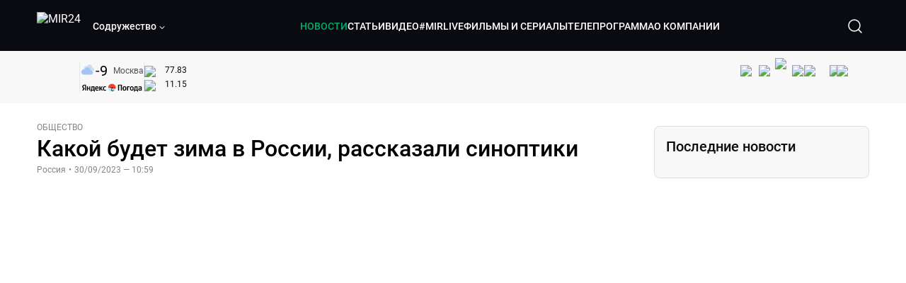

--- FILE ---
content_type: text/html; charset=utf-8
request_url: https://lite.mir24.tv/news/16566781/kakoi-budet-zima-v-rossii-rasskazali-sinoptiki
body_size: 47501
content:
<!DOCTYPE html><html lang="ru"><head><meta charSet="utf-8"/><meta http-equiv="X-UA-Compatible" content="IE=Edge"/><meta name="viewport" content="width=device-width, initial-scale=1"/><meta name="format-detection" content="telephone=no"/><link rel="icon" type="image/png" href="/favicon-96x96.png" sizes="96x96"/><link rel="icon" type="image/svg+xml" href="/favicon.svg"/><link rel="shortcut icon" href="/favicon.ico"/><link rel="apple-touch-icon" sizes="180x180" href="/apple-touch-icon.png"/><meta name="apple-mobile-web-app-title" content="Mir24TV"/><link rel="manifest" href="/site.webmanifest"/><script>window.yaContextCb = window.yaContextCb || []</script><script src="https://yandex.ru/ads/system/context.js" async=""></script><title>Какой будет зима в России, рассказали синоптики</title><link rel="canonical" href="https://mir24.tv/news/16566781/kakoi-budet-zima-v-rossii-rasskazali-sinoptiki"/><meta property="og:title" content="Какой будет зима в России, рассказали синоптики"/><meta name="twitter:title" content="Какой будет зима в России, рассказали синоптики"/><meta property="og:type" content="website"/><meta property="og:site_name" content="МИР 24"/><meta property="og:url" content="https://mir24.tv/news/16566781/kakoi-budet-zima-v-rossii-rasskazali-sinoptiki"/><meta property="og:locale" content="ru_Ru"/><meta name="description" content="Сентябрь в Москве стал самым теплым и сухим за последние 145 лет.  По сути это &lt;a href=&quot;https://mir24."/><meta property="og:description" content="Сентябрь в Москве стал самым теплым и сухим за последние 145 лет.  По сути это &lt;a href=&quot;https://mir24."/><meta name="twitter:description" content="Сентябрь в Москве стал самым теплым и сухим за последние 145 лет.  По сути это &lt;a href=&quot;https://mir24."/><meta property="og:image" content="https://images.mir24.tv/gJ47_LmhTAdVjRzwO39XJ0FspmWrfhv-hoqwI0wfLLI/q:95/w:865/h:500/c:3110:1829:nowe:123:0/rt:fill-down/czM6Ly9taXIyNC10di9tZWRpYS9BcnRpY2xlL2ltYWdlLzlhOWZlNDQzLThkMmQtNTQwNS05Yzg0LWRiMzZhOTExY2Q3Ny8yODYzODVmZDUzNjY1NWYzMTBkMDdjOWUzNjY0OTUzOGYzNzQ5ZjQ4ZGEzZWMxM2YxZDM1NDk1MDQyYzkyZWMxLmpwZw.jpg"/><meta property="og:image:secure_url" content="https://images.mir24.tv/gJ47_LmhTAdVjRzwO39XJ0FspmWrfhv-hoqwI0wfLLI/q:95/w:865/h:500/c:3110:1829:nowe:123:0/rt:fill-down/czM6Ly9taXIyNC10di9tZWRpYS9BcnRpY2xlL2ltYWdlLzlhOWZlNDQzLThkMmQtNTQwNS05Yzg0LWRiMzZhOTExY2Q3Ny8yODYzODVmZDUzNjY1NWYzMTBkMDdjOWUzNjY0OTUzOGYzNzQ5ZjQ4ZGEzZWMxM2YxZDM1NDk1MDQyYzkyZWMxLmpwZw.jpg"/><meta property="og:image:width" content="1200"/><meta property="og:image:height" content="630"/><meta property="og:image:type" content="image/jpeg"/><meta property="og:image" content="https://images.mir24.tv/gJ47_LmhTAdVjRzwO39XJ0FspmWrfhv-hoqwI0wfLLI/q:95/w:865/h:500/c:3110:1829:nowe:123:0/rt:fill-down/czM6Ly9taXIyNC10di9tZWRpYS9BcnRpY2xlL2ltYWdlLzlhOWZlNDQzLThkMmQtNTQwNS05Yzg0LWRiMzZhOTExY2Q3Ny8yODYzODVmZDUzNjY1NWYzMTBkMDdjOWUzNjY0OTUzOGYzNzQ5ZjQ4ZGEzZWMxM2YxZDM1NDk1MDQyYzkyZWMxLmpwZw.jpg"/><meta property="og:image:secure_url" content="https://images.mir24.tv/gJ47_LmhTAdVjRzwO39XJ0FspmWrfhv-hoqwI0wfLLI/q:95/w:865/h:500/c:3110:1829:nowe:123:0/rt:fill-down/czM6Ly9taXIyNC10di9tZWRpYS9BcnRpY2xlL2ltYWdlLzlhOWZlNDQzLThkMmQtNTQwNS05Yzg0LWRiMzZhOTExY2Q3Ny8yODYzODVmZDUzNjY1NWYzMTBkMDdjOWUzNjY0OTUzOGYzNzQ5ZjQ4ZGEzZWMxM2YxZDM1NDk1MDQyYzkyZWMxLmpwZw.jpg"/><meta property="og:image:width" content="300"/><meta property="og:image:height" content="300"/><meta property="og:image:type" content="image/jpeg"/><meta name="twitter:card" content="summary"/><meta property="twitter:image" content="https://images.mir24.tv/gJ47_LmhTAdVjRzwO39XJ0FspmWrfhv-hoqwI0wfLLI/q:95/w:865/h:500/c:3110:1829:nowe:123:0/rt:fill-down/czM6Ly9taXIyNC10di9tZWRpYS9BcnRpY2xlL2ltYWdlLzlhOWZlNDQzLThkMmQtNTQwNS05Yzg0LWRiMzZhOTExY2Q3Ny8yODYzODVmZDUzNjY1NWYzMTBkMDdjOWUzNjY0OTUzOGYzNzQ5ZjQ4ZGEzZWMxM2YxZDM1NDk1MDQyYzkyZWMxLmpwZw.jpg"/><meta property="vk:image" content="https://images.mir24.tv/gJ47_LmhTAdVjRzwO39XJ0FspmWrfhv-hoqwI0wfLLI/q:95/w:865/h:500/c:3110:1829:nowe:123:0/rt:fill-down/czM6Ly9taXIyNC10di9tZWRpYS9BcnRpY2xlL2ltYWdlLzlhOWZlNDQzLThkMmQtNTQwNS05Yzg0LWRiMzZhOTExY2Q3Ny8yODYzODVmZDUzNjY1NWYzMTBkMDdjOWUzNjY0OTUzOGYzNzQ5ZjQ4ZGEzZWMxM2YxZDM1NDk1MDQyYzkyZWMxLmpwZw.jpg"/><meta name="next-head-count" content="36"/><script type="application/ld+json">{"@context":"https://schema.org","@type":"WebSite","name":"МИР 24","alternateName":"Телеканал МИР","url":"https://lite.mir24.tv"}</script><script>
                window.__ANALYTICS_CONFIG__ = {
                  departmentYmId: undefined,
                  hostname: "lite.mir24.tv"
                };
              </script><link rel="preload" href="/_next/static/media/d0bc87a819730d23.p.ttf" as="font" type="font/ttf" crossorigin="anonymous"/><link rel="preload" href="/_next/static/media/9204c2aa0a88c808.p.ttf" as="font" type="font/ttf" crossorigin="anonymous"/><link rel="preload" href="/_next/static/media/c36a3fe042b96dc3.p.ttf" as="font" type="font/ttf" crossorigin="anonymous"/><link rel="preload" href="/_next/static/media/6ed32619a5671842.p.ttf" as="font" type="font/ttf" crossorigin="anonymous"/><link rel="preload" href="/_next/static/css/0ffd88f797fc8334.css" as="style"/><link rel="stylesheet" href="/_next/static/css/0ffd88f797fc8334.css" data-n-g=""/><noscript data-n-css=""></noscript><script defer="" nomodule="" src="/_next/static/chunks/polyfills-c67a75d1b6f99dc8.js"></script><script src="/_next/static/chunks/webpack-91e4d7af6dfda032.js" defer=""></script><script src="/_next/static/chunks/framework-73b8966a3c579ab0.js" defer=""></script><script src="/_next/static/chunks/main-9481aca25aefc541.js" defer=""></script><script src="/_next/static/chunks/pages/_app-5de9f66a3f1b505c.js" defer=""></script><script src="/_next/static/chunks/pages/news/%5Bid%5D/%5B%5B...slug%5D%5D-142f0c7dd868ac06.js" defer=""></script><script src="/_next/static/1gtIVTklPJleMV2oYWXjR/_buildManifest.js" defer=""></script><script src="/_next/static/1gtIVTklPJleMV2oYWXjR/_ssgManifest.js" defer=""></script><style id="__jsx-4153453739">:root{--font-main:'__myFont_b40ad6', '__myFont_Fallback_b40ad6'}</style><style id="__jsx-1336344249">#nprogress{pointer-events:none}#nprogress .bar{background:#00AB6C;position:fixed;z-index:1031;top:0;left:0;width:100%;height:2px}#nprogress .peg{display:block;position:absolute;right:0px;width:100px;height:100%;-webkit-box-shadow:0 0 10px #00AB6C,0 0 5px #00AB6C;-moz-box-shadow:0 0 10px #00AB6C,0 0 5px #00AB6C;box-shadow:0 0 10px #00AB6C,0 0 5px #00AB6C;opacity:1;-webkit-transform:rotate(3deg)translate(0px,-4px);-ms-transform:rotate(3deg)translate(0px,-4px);-moz-transform:rotate(3deg)translate(0px,-4px);-o-transform:rotate(3deg)translate(0px,-4px);transform:rotate(3deg)translate(0px,-4px)}.nprogress-custom-parent{overflow:hidden;position:relative}.nprogress-custom-parent #nprogress .bar{position:absolute}</style></head><body><div id="__next"><div class="banners_common"></div><div class="PullToRefresh_refresh__KEoCj"><div class="Toastify"></div><div class="jsx-4153453739 MainLayout_liveVideoPlayer__yNmOK"><div class="LiveVideoPlayer_LiveVideoPlayer__ColxU"><div class="LiveVideoPlayer_LiveVideoPlayer__preview__TQt4y"><img src="/img/live_preview.png" alt="on air preview"/></div></div></div><div class="SmallLiveVideoPlayer_SmallLiveVideoPlayer__3qssX"><div class="SmallLiveVideoPlayer_player__wrapper__pIM7z"><div class="SmallLiveVideoPlayer_player__Sn5a4 SmallLiveVideoPlayer_player_isVisible__JeAnG"><div class="SmallLiveVideoPlayer_player__cross__CZ5k_" role="button"><svg width="24" height="24" viewBox="0 0 24 24" fill="none" stroke="currentColor" xmlns="http://www.w3.org/2000/svg"><path d="M18 6L6 18" stroke="currentColor" stroke-width="2" stroke-linecap="round" stroke-linejoin="round"></path><path d="M6 6L18 18" stroke="currentColor" stroke-width="2" stroke-linecap="round" stroke-linejoin="round"></path></svg></div></div><div role="button" class="SmallLiveVideoPlayer_player__button__cQvP8">Прямой эфир</div></div></div><div class="PlayerModal_PlayerModal__DZ1TA"><div class="PlayerModal_PlayerModal__overlay__Iuw2J"><div class="PlayerModal_PlayerModal__cross__F2OKP"><svg width="32" height="32" viewBox="0 0 32 32" fill="none" xmlns="http://www.w3.org/2000/svg"><path d="M8 7L25 23.9706" stroke="white" stroke-width="2" stroke-linecap="round"></path><path d="M8 24L25 7.02944" stroke="white" stroke-width="2" stroke-linecap="round"></path></svg></div><div class="PlayerModal_content___n5oS"></div></div></div><div class="jsx-4153453739 "><header class="Header_header__Nzdkk Header_header_lite__QuK56"><nav><div class="Header_header__wrapper__X3KhY"><div class="Header_header__widget__J1wco"><a aria-label="Перейти на главную страницу Мир 24" href="/"><img src="https://images.mir24.tv/6H6QOcDxbmMdlLWafjexQe7xgKW5knk5ZdwXsapE9N0/czM6Ly9taXIyNC10di9tZWRpYS9TZXR0aW5nc0xvZ28vaW1hZ2UvMDE1MGViODktNjZjZi00YWJlLWI0Y2MtMjZiYTJiZTYwZWE4L2xvZ28uc3Zn.svg" class="Header_header__logo__l8XDc" alt="MIR24"/></a><div class="Header_header__departmentsDropdown___c6bd"><div class="Dropdown_dropdownContainer__meOf8"><div role="button" class="Dropdown_dropdownGroup__0PtYf DepartmentsDropdown_DepartmentsDropdown__udNrU undefined"><div class="DepartmentsDropdown_DepartmentsDropdown__title-wrap__MTAqq"><span class="DepartmentsDropdown_DepartmentsDropdown__title__nSpkn DepartmentsDropdown_DepartmentsDropdown__title-isDesktop__QSQ76">Содружество</span></div><div class="Dropdown_dropdownGroup__icon__wLGwl"><div class="DepartmentsDropdown_DepartmentsDropdown__arrowDown__fsuHN"><svg width="8px" height="8px" viewBox="0 0 16 16" fill="currentColor" xmlns="http://www.w3.org/2000/svg"><path fill="currentColor" fill-rule="evenodd" clip-rule="evenodd" d="M1.29289 4.29289C1.68342 3.90237 2.31658 3.90237 2.70711 4.29289L8 9.58579L13.2929 4.29289C13.6834 3.90237 14.3166 3.90237 14.7071 4.29289C15.0976 4.68342 15.0976 5.31658 14.7071 5.70711L8.70711 11.7071C8.31658 12.0976 7.68342 12.0976 7.29289 11.7071L1.29289 5.70711C0.902369 5.31658 0.902369 4.68342 1.29289 4.29289Z"></path></svg></div></div></div><div class="Dropdown_options__f4GOF DepartmentsDropdown_DepartmentsOptions__FxjvQ"></div></div></div></div><div class="Header_navigation__TZcb0"><nav class="HeaderNavigation_navigation__KjLdn"><div class="swiper HeaderNavigation_navigation__swiper__7lNXf"><div class="swiper-wrapper"><div class="swiper-slide"><div data-nav-page="news" class="HeaderNavigation_navigation__item__lvDUf HeaderNavigation_navigation__item_isActive__Q_WSA"><a href="/news">НОВОСТИ</a></div></div><div class="swiper-slide"><div data-nav-page="articles" class="HeaderNavigation_navigation__item__lvDUf"><a href="/articles">СТАТЬИ</a></div></div><div class="swiper-slide"><div data-nav-page="videos" class="HeaderNavigation_navigation__item__lvDUf"><a href="/videos">ВИДЕО</a></div></div><div class="swiper-slide"><div class="HeaderNavigation_navigation__item__lvDUf"><a href="/mirlive">#MIRLIVE</a></div></div><div class="swiper-slide"><div data-nav-page="films" class="HeaderNavigation_navigation__item__lvDUf"><a href="/films">ФИЛЬМЫ И СЕРИАЛЫ</a></div></div><div class="swiper-slide"><div data-nav-page="tvprogram" class="HeaderNavigation_navigation__item__lvDUf"><a href="/tvprogram">ТЕЛЕПРОГРАММА</a></div></div><div class="swiper-slide"><div data-nav-page="about" class="HeaderNavigation_navigation__item__lvDUf"><a href="/about/about_us">О КОМПАНИИ</a></div></div></div></div><div class="HeaderNavigation_navigation__shadow__BDGDg HeaderNavigation_navigation__shadow_left__AK3UQ HeaderNavigation_navigation__shadow_hidden__1jS2d"></div><div class="HeaderNavigation_navigation__shadow__BDGDg HeaderNavigation_navigation__shadow_right__0KS9s HeaderNavigation_navigation__shadow_hidden__1jS2d"></div><button class="HeaderNavigation_navigation__button__ry4h6 HeaderNavigation_navigation__button_prev__MEHc1 HeaderNavigation_navigation__button_hidden__4wDqh" type="button"><svg width="16" height="16" viewBox="0 0 16 16" fill="currentColor" xmlns="http://www.w3.org/2000/svg"><path fill="currentColor" fill-rule="evenodd" clip-rule="evenodd" d="M1.29289 4.29289C1.68342 3.90237 2.31658 3.90237 2.70711 4.29289L8 9.58579L13.2929 4.29289C13.6834 3.90237 14.3166 3.90237 14.7071 4.29289C15.0976 4.68342 15.0976 5.31658 14.7071 5.70711L8.70711 11.7071C8.31658 12.0976 7.68342 12.0976 7.29289 11.7071L1.29289 5.70711C0.902369 5.31658 0.902369 4.68342 1.29289 4.29289Z"></path></svg></button><button class="HeaderNavigation_navigation__button__ry4h6 HeaderNavigation_navigation__button_next____GWu HeaderNavigation_navigation__button_hidden__4wDqh" type="button"><svg width="16" height="16" viewBox="0 0 16 16" fill="currentColor" xmlns="http://www.w3.org/2000/svg"><path fill="currentColor" fill-rule="evenodd" clip-rule="evenodd" d="M1.29289 4.29289C1.68342 3.90237 2.31658 3.90237 2.70711 4.29289L8 9.58579L13.2929 4.29289C13.6834 3.90237 14.3166 3.90237 14.7071 4.29289C15.0976 4.68342 15.0976 5.31658 14.7071 5.70711L8.70711 11.7071C8.31658 12.0976 7.68342 12.0976 7.29289 11.7071L1.29289 5.70711C0.902369 5.31658 0.902369 4.68342 1.29289 4.29289Z"></path></svg></button></nav></div><div class="Header_header__search__GNeum"><div class="Header_liveWrap__uSR8Z"></div><div><button class="CollapsableSearchInput_close__1OaAM" aria-label="Закрыть форму поиска по сайту"><svg width="24" height="24" viewBox="0 0 24 24" fill="none" stroke="currentColor" xmlns="http://www.w3.org/2000/svg"><path d="M18 6L6 18" stroke="currentColor" stroke-width="2" stroke-linecap="round" stroke-linejoin="round"></path><path d="M6 6L18 18" stroke="currentColor" stroke-width="2" stroke-linecap="round" stroke-linejoin="round"></path></svg></button><button class="CollapsableSearchInput_search__cm01Y CollapsableSearchInput_search_isVisible__9_at2" aria-label="Открыть форму поиска по сайту"><svg width="40" height="40" viewBox="0 0 40 40" fill="none" xmlns="http://www.w3.org/2000/svg"><path d="M29 29L24.65 24.65M27 19C27 23.4183 23.4183 27 19 27C14.5817 27 11 23.4183 11 19C11 14.5817 14.5817 11 19 11C23.4183 11 27 14.5817 27 19Z" stroke="white" stroke-width="1.5" stroke-linecap="round" stroke-linejoin="round"></path></svg></button><div class="CollapsableSearchInput_CollapsableSearchInput__inputContainer__PI7dT"><input type="search" class="CollapsableSearchInput_CollapsableSearchInput__input__xmRHD" placeholder="Введите запрос" autoComplete="off" value=""/></div><div class="AutocompleteDropdown_wrap__YSnrZ CollapsableSearchInput_CollapsableSearchInput__autocompleteDropdown__du4l9"></div></div><button class="Header_burger__J39L4" aria-label="Открыкрыть мобильное меню"><div></div></button></div></div></nav></header><div class="Header_pageTitleWrap__4uZ6W"><div class="PageTitle_PageTitle__Y4Xn_"><div class="PageTitle_PageTitle__top__d6sPj PageTitle_PageTitle__top_withoutTitle__0D3ZB"><div class="PageTitle_PageTitle__top__right__uMN_1"><div class="Tags_Tags__1eE9R Tags_Tags_isHidden__MttJh"></div><ul class="Socials_socials__1E5AU"><li><a href="https://vk.com/mir24tv" target="_blank" rel="noopener noreferrer"><img alt="vk" src="https://images.mir24.tv/xzO2mXP0887pBA0yQ06cASYFsV5gA0_C6KTNFveqSIo/czM6Ly9taXIyNC10di9tZWRpYS9IZWFkZXJTb2NpYWwvaW1hZ2UvZDMxMGEzNmUtY2Q2Zi00MGE0LTk0YTUtZGYzNDM3Y2M5MjJhL3ZrLnN2Zw.svg" width="26" height="26" decoding="async" data-nimg="1" loading="lazy" style="color:transparent"/></a></li><li><a href="https://ok.ru/mir24tv" target="_blank" rel="noopener noreferrer"><img alt="ОК" src="https://images.mir24.tv/pwrd6uanUFU5N95dC5P1nGNdcsEGxsJnmuLzyn879FE/czM6Ly9taXIyNC10di9tZWRpYS9IZWFkZXJTb2NpYWwvaW1hZ2UvZmQxNjIzMWMtN2RhYS00NjZkLTgyYjUtODA1YTdlMDk3NGNjL29rLnN2Zw.svg" width="26" height="26" decoding="async" data-nimg="1" loading="lazy" style="color:transparent"/></a></li><li><a href="https://my.mail.ru/community/mir24.tv/" target="_blank" rel="noopener noreferrer"><img alt="Мой мир" src="https://images.mir24.tv/vhzv13z0F5v-6wUDURAygnDBpYogPu26hsHs7LdttG4/czM6Ly9taXIyNC10di9tZWRpYS9IZWFkZXJTb2NpYWwvaW1hZ2UvMjJiMTg3ZjQtYjI0OS00Y2JlLWIyNmMtOTY2YjUxNDc0N2VjL21tMi5zdmc.svg" width="26" height="26" decoding="async" data-nimg="1" loading="lazy" style="color:transparent"/></a></li><li><a href="https://dzen.ru/mir24tv?favid=3087" target="_blank" rel="noopener noreferrer"><img alt="Дзен" src="https://images.mir24.tv/FRZN3tn2AaLkkj82cCz0MzObbdxIKZvlBtuxR8cZcow/czM6Ly9taXIyNC10di9tZWRpYS9IZWFkZXJTb2NpYWwvaW1hZ2UvNjI4MTg5MGYtYjI3MC00YjAxLWJkZGYtZDNkYjk5ZWVjMGRiL3plbi5zdmc.svg" width="26" height="26" decoding="async" data-nimg="1" loading="lazy" style="color:transparent"/></a></li><li><a href="https://rutube.ru/channel/23901150/" target="_blank" rel="noopener noreferrer"><img alt="RuTube" src="https://images.mir24.tv/PFGMa8iKWEMHK1zGDOw7UrJEcmePoOAQiyoR3EtutKw/czM6Ly9taXIyNC10di9tZWRpYS9IZWFkZXJTb2NpYWwvaW1hZ2UvMWI3Mjc3NWMtMGI5ZC00ZDczLTkxYmQtMWQwNTU3ZjRkM2Q2L3J1dHViZS5zdmc.svg" width="26" height="26" decoding="async" data-nimg="1" loading="lazy" style="color:transparent"/></a></li><li><a href="https://max.ru/mir24tv" target="_blank" rel="noopener noreferrer"><img alt="MAX" src="https://images.mir24.tv/VTQzdl_g3-AAJ_ZjwAbL2sg-uBVSIhaPulvD_I3Z5P4/czM6Ly9taXIyNC10di9tZWRpYS9IZWFkZXJTb2NpYWwvaW1hZ2UvOTcyZGVjZGUtNWMyYi00ZDRiLThhYjEtNzRhMDA2OTI3MzVkL21heC5zdmc.svg" width="26" height="26" decoding="async" data-nimg="1" loading="lazy" style="color:transparent"/></a></li><li><a href="https://t.me/+TXi6c5FYgYB7yMKl" target="_blank" rel="noopener noreferrer"><img alt="Telegram" src="https://images.mir24.tv/NTZtohRIYpsk2-OAsh6MNhrO_3_Tag5syVlhdUjEsvw/czM6Ly9taXIyNC10di9tZWRpYS9IZWFkZXJTb2NpYWwvaW1hZ2UvZTc4NGFjMTMtZjFkNC00OWIyLTkxOWItMjFlMTIxZGY3YWU2L3RlbGVncmFtLnN2Zw.svg" width="26" height="26" decoding="async" data-nimg="1" loading="lazy" style="color:transparent"/></a></li></ul><div class="PageTitle_reverse__UXJxf"><div class="DoubleWidgetWrapper_widgets____OCO white"><div class="DoubleWidgetWrapper_widgets__widget__A4Pwv"><div class="clockWidget_empty__gdqkx"></div></div><span class="DoubleWidgetWrapper_widgets__line__GVYje"></span><div class="DoubleWidgetWrapper_widgets__widget__A4Pwv"><div class="weatherWidget_weather-widget__j_jPh"><div class="weatherWidget_weather-widget__weather__uU4S7"><img alt="weather icon" src="/img/weather_forecast/ovc.svg" width="22" height="22" decoding="async" data-nimg="1" loading="lazy" style="color:transparent"/><span class="weatherWidget_weather-widget__weather__temperature__p70wp">-9</span></div><span class="weatherWidget_weather-widget__location__GBnIp">Москва</span><img alt="yandex weather icon" src="/img/weather_forecast/logo_weather_ru_indoor.svg" width="86" height="12" decoding="async" data-nimg="1" class="weatherWidget_weather-widget__logo__06npa" loading="lazy" style="color:transparent"/></div></div><span class="DoubleWidgetWrapper_widgets__line__GVYje"></span><div class="DoubleWidgetWrapper_widgets__widget__A4Pwv"><div class="CurrencysRatesWidget_wrap__ETN3_ white"><div class="CurrencysRatesWidget_item__VbAzj"><img alt="currencyUSD" src="https://images.mir24.tv/eaJaQk0s7miZkFXycXyuMhs1QwujB2bIZLmRpOj3J4c/q:95/czM6Ly9taXIyNC10di9tZWRpYS9DdXJyZW5jeS9mbGFnLzU2OGE2ZTM0LWUwMzQtNDBmMC04NjNlLTMyZGVhZDZlZGEwNC9GbGFnX29mX3RoZV9Vbml0ZWRfU3RhdGVzLTEuc3Zn.svg" width="22" height="16" decoding="async" data-nimg="1" class="CurrencysRatesWidget_item__currencyIcon__MDSeC" loading="lazy" style="color:transparent"/><p class="CurrencysRatesWidget_item__rate__oWAAE CurrencysRatesWidget_white__2_BIr">77.83</p><svg width="18" height="10" viewBox="0 0 18 10" fill="none" xmlns="http://www.w3.org/2000/svg" class="CurrencysRatesWidget_item__changingDynamicIcon__PwahE CurrencysRatesWidget_item__changingDynamicIcon_noChange__N_lyD"><path d="M17 5H1M1 5L5 1M1 5L5 9" stroke="#090B10" stroke-width="2" stroke-linecap="round" stroke-linejoin="round"></path></svg></div><div class="CurrencysRatesWidget_item__VbAzj"><img alt="currencyCNY" src="https://images.mir24.tv/V5rDIxGcYnl0_l5uHcGryHG1aiNYMBNukJKk7JTVDvk/q:95/czM6Ly9taXIyNC10di9tZWRpYS9DdXJyZW5jeS9mbGFnLzE3NThiNzFkLTM2YWEtNDliOC04YjE1LWU4NGU4MTZhNGVlZS9GbGFnX29mX3RoZV9QZW9wbGUnc19SZXB1YmxpY19vZl9DaGluYS5zdmc.svg" width="22" height="16" decoding="async" data-nimg="1" class="CurrencysRatesWidget_item__currencyIcon__MDSeC" loading="lazy" style="color:transparent"/><p class="CurrencysRatesWidget_item__rate__oWAAE CurrencysRatesWidget_white__2_BIr">11.15</p><svg width="18" height="10" viewBox="0 0 18 10" fill="none" xmlns="http://www.w3.org/2000/svg" class="CurrencysRatesWidget_item__changingDynamicIcon__PwahE CurrencysRatesWidget_item__changingDynamicIcon_noChange__N_lyD"><path d="M17 5H1M1 5L5 1M1 5L5 9" stroke="#090B10" stroke-width="2" stroke-linecap="round" stroke-linejoin="round"></path></svg></div></div></div></div></div></div><div class="PageTitle_actions__4cU3m"></div></div></div></div><div class="BurgerMenu_burgerMenu__XyAa1 BurgerMenu_burgerMenu_lite__oKmWv"><div class="BurgerMenu_widgetWrap__2KJXl"><div class="DoubleWidgetWrapper_widgets____OCO black BurgerMenu_widget__1qX9k"><div class="DoubleWidgetWrapper_widgets__widget__A4Pwv"><div class="clockWidget_empty__gdqkx"></div></div><span class="DoubleWidgetWrapper_widgets__line__GVYje"></span><div class="DoubleWidgetWrapper_widgets__widget__A4Pwv"><div class="weatherWidget_weather-widget__j_jPh"><div class="weatherWidget_weather-widget__weather__uU4S7"><img alt="weather icon" src="/img/weather_forecast/ovc.svg" width="22" height="22" decoding="async" data-nimg="1" loading="lazy" style="color:transparent"/><span class="weatherWidget_weather-widget__weather__temperature__p70wp weatherWidget_black__Jo9ti">-9</span></div><span class="weatherWidget_weather-widget__location__GBnIp weatherWidget_weather-widget__location_isBlackTheme__t9DwN">Москва</span><img alt="yandex weather icon" src="/img/weather_forecast/logo_weather_ru_indoor_black.svg" width="86" height="12" decoding="async" data-nimg="1" class="weatherWidget_weather-widget__logo__06npa" loading="lazy" style="color:transparent"/></div></div><span class="DoubleWidgetWrapper_widgets__line__GVYje"></span><div class="DoubleWidgetWrapper_widgets__widget__A4Pwv"><div class="CurrencysRatesWidget_wrap__ETN3_ black"><div class="CurrencysRatesWidget_item__VbAzj"><img alt="currencyUSD" src="https://images.mir24.tv/eaJaQk0s7miZkFXycXyuMhs1QwujB2bIZLmRpOj3J4c/q:95/czM6Ly9taXIyNC10di9tZWRpYS9DdXJyZW5jeS9mbGFnLzU2OGE2ZTM0LWUwMzQtNDBmMC04NjNlLTMyZGVhZDZlZGEwNC9GbGFnX29mX3RoZV9Vbml0ZWRfU3RhdGVzLTEuc3Zn.svg" width="22" height="16" decoding="async" data-nimg="1" class="CurrencysRatesWidget_item__currencyIcon__MDSeC" loading="lazy" style="color:transparent"/><p class="CurrencysRatesWidget_item__rate__oWAAE CurrencysRatesWidget_black__yL_BC">77.83</p><svg width="18" height="10" viewBox="0 0 18 10" fill="none" xmlns="http://www.w3.org/2000/svg" class="CurrencysRatesWidget_item__changingDynamicIcon__PwahE CurrencysRatesWidget_item__changingDynamicIcon_noChange__N_lyD"><path d="M17 5H1M1 5L5 1M1 5L5 9" stroke="#090B10" stroke-width="2" stroke-linecap="round" stroke-linejoin="round"></path></svg></div><div class="CurrencysRatesWidget_item__VbAzj"><img alt="currencyCNY" src="https://images.mir24.tv/V5rDIxGcYnl0_l5uHcGryHG1aiNYMBNukJKk7JTVDvk/q:95/czM6Ly9taXIyNC10di9tZWRpYS9DdXJyZW5jeS9mbGFnLzE3NThiNzFkLTM2YWEtNDliOC04YjE1LWU4NGU4MTZhNGVlZS9GbGFnX29mX3RoZV9QZW9wbGUnc19SZXB1YmxpY19vZl9DaGluYS5zdmc.svg" width="22" height="16" decoding="async" data-nimg="1" class="CurrencysRatesWidget_item__currencyIcon__MDSeC" loading="lazy" style="color:transparent"/><p class="CurrencysRatesWidget_item__rate__oWAAE CurrencysRatesWidget_black__yL_BC">11.15</p><svg width="18" height="10" viewBox="0 0 18 10" fill="none" xmlns="http://www.w3.org/2000/svg" class="CurrencysRatesWidget_item__changingDynamicIcon__PwahE CurrencysRatesWidget_item__changingDynamicIcon_noChange__N_lyD"><path d="M17 5H1M1 5L5 1M1 5L5 9" stroke="#090B10" stroke-width="2" stroke-linecap="round" stroke-linejoin="round"></path></svg></div></div></div></div></div><div class="NavigationBurgerItem_NavigationBurgerItem__9XffW"><div><div class="NavigationBurgerItem_NavigationBurgerItem__item__4Tjs0"><a href="/news">НОВОСТИ</a></div><div class="NavigationBurgerItem_NavigationBurgerItem__sublinks_inner__8G4St"><ul class="NavigationBurgerItem_NavigationBurgerItem__sublinks___a35a"></ul></div></div><div><div class="NavigationBurgerItem_NavigationBurgerItem__item__4Tjs0"><a href="/articles">СТАТЬИ</a></div><div class="NavigationBurgerItem_NavigationBurgerItem__sublinks_inner__8G4St"><ul class="NavigationBurgerItem_NavigationBurgerItem__sublinks___a35a"></ul></div></div><div><div class="NavigationBurgerItem_NavigationBurgerItem__item__4Tjs0"><a href="/videos">ВИДЕО</a></div><div class="NavigationBurgerItem_NavigationBurgerItem__sublinks_inner__8G4St"><ul class="NavigationBurgerItem_NavigationBurgerItem__sublinks___a35a"></ul></div></div><div><div class="NavigationBurgerItem_NavigationBurgerItem__item__4Tjs0"><a href="/mirlive">#MIRLIVE</a></div><div class="NavigationBurgerItem_NavigationBurgerItem__sublinks_inner__8G4St"><ul class="NavigationBurgerItem_NavigationBurgerItem__sublinks___a35a"></ul></div></div><div><div class="NavigationBurgerItem_NavigationBurgerItem__item__4Tjs0"><a href="/films">ФИЛЬМЫ И СЕРИАЛЫ</a></div><div class="NavigationBurgerItem_NavigationBurgerItem__sublinks_inner__8G4St"><ul class="NavigationBurgerItem_NavigationBurgerItem__sublinks___a35a"></ul></div></div><div><div class="NavigationBurgerItem_NavigationBurgerItem__item__4Tjs0"><a href="/tvprogram">ТЕЛЕПРОГРАММА</a></div><div class="NavigationBurgerItem_NavigationBurgerItem__sublinks_inner__8G4St"><ul class="NavigationBurgerItem_NavigationBurgerItem__sublinks___a35a"></ul></div></div><div><div class="NavigationBurgerItem_NavigationBurgerItem__item__4Tjs0"><a href="/about">О КОМПАНИИ</a><div role="button"><svg width="16" height="16" viewBox="0 0 16 16" fill="currentColor" xmlns="http://www.w3.org/2000/svg"><path fill="currentColor" fill-rule="evenodd" clip-rule="evenodd" d="M1.29289 4.29289C1.68342 3.90237 2.31658 3.90237 2.70711 4.29289L8 9.58579L13.2929 4.29289C13.6834 3.90237 14.3166 3.90237 14.7071 4.29289C15.0976 4.68342 15.0976 5.31658 14.7071 5.70711L8.70711 11.7071C8.31658 12.0976 7.68342 12.0976 7.29289 11.7071L1.29289 5.70711C0.902369 5.31658 0.902369 4.68342 1.29289 4.29289Z"></path></svg></div></div><div class="NavigationBurgerItem_NavigationBurgerItem__sublinks_inner__8G4St"><ul class="NavigationBurgerItem_NavigationBurgerItem__sublinks___a35a"><li><a href="/news/[id]/about_us">О НАС</a></li><li><a href="/news/[id]/history">ИСТОРИЯ</a></li><li><a href="/news/[id]/management">РУКОВОДСТВО</a></li><li><a href="/news/[id]/news">НОВОСТИ</a></li><li><a href="/news/[id]/press_about_us">ПРЕССА О НАС</a></li><li><a href="/news/[id]/career">КАРЬЕРА</a></li><li><a href="/news/[id]/advertising">РЕКЛАМА</a></li><li><a href="/news/[id]/feedback">ОБРАТНАЯ СВЯЗЬ</a></li></ul></div></div><div class="NavigationBurgerItem_NavigationBurgerItem__item__4Tjs0"><a href="/live">Прямой эфир</a></div></div><ul class="TagsBlock_TagsBlock__YYKOB"><a href="/tag-news/protesty-v-irane">#<!-- -->ПРОТЕСТЫ В ИРАНЕ</a><a href="/tag-news/spor-vokrug-grenlandii">#<!-- -->СПОР ВОКРУГ ГРЕНЛАНДИИ</a><a href="/tag-news/pogogda">#<!-- -->ПОГОДА В МИРЕ</a></ul><div class="BurgerMenu_burgerMenu__socialBlock__NRNBq"><ul class="SocialMedia_SocialMedia__networksList__tQ2nQ"><li class="SocialMedia_SocialMedia__networksItem__TdIxj"><a target="_blank" aria-label="Перейти на страницу  vk" href="https://vk.com/mir24tv"><img src="https://images.mir24.tv/yJ9sEjFAwzivI3bx_LH4uVDjvyQn3awukdkwEktSC1o/czM6Ly9taXIyNC10di9tZWRpYS9Gb290ZXJTb2NpYWwvaW1hZ2UvZmM0OWY0OTEtNWRiMy00OGM0LTk4YjEtMDY0MTEyNTNlMmI1L3ZrLnN2Zw.svg" alt="vk"/></a></li><li class="SocialMedia_SocialMedia__networksItem__TdIxj"><a target="_blank" aria-label="Перейти на страницу  MAX" href="https://max.ru/mir24tv"><img src="https://images.mir24.tv/AB5NI9UswZBwAAQj0A0KU-h2ZI9Ur83WDLisu8eMvt0/czM6Ly9taXIyNC10di9tZWRpYS9Gb290ZXJTb2NpYWwvaW1hZ2UvYjU2NTg1NjktMDk0My00YTE1LWEwNzktOTFkOGQ1MDk0OTIzL21heC5zdmc.svg" alt="MAX"/></a></li><li class="SocialMedia_SocialMedia__networksItem__TdIxj"><a target="_blank" aria-label="Перейти на страницу  ОК" href="https://ok.ru/mir24tv"><img src="https://images.mir24.tv/1DkqBfA22JxFrne75JuaSAcspPkA1KLynDFr30bdzZk/czM6Ly9taXIyNC10di9tZWRpYS9Gb290ZXJTb2NpYWwvaW1hZ2UvNmQ4MDIxOTUtNDg1ZS00OWNiLWEzOTEtMmU2YzU1NTJlZDZkL29rLnN2Zw.svg" alt="ОК"/></a></li><li class="SocialMedia_SocialMedia__networksItem__TdIxj"><a target="_blank" aria-label="Перейти на страницу  Мой мир" href="https://my.mail.ru/community/mir24.tv/"><img src="https://images.mir24.tv/tYuIi02qsWglOXVqa-JSGlBSXLiNca3L8DBiz_Kf7Nc/czM6Ly9taXIyNC10di9tZWRpYS9Gb290ZXJTb2NpYWwvaW1hZ2UvY2U4Y2U1YjgtMjJlMC00MmI4LWI0M2EtN2YzZDFmYTQzZGYwL21tMi5zdmc.svg" alt="Мой мир"/></a></li><li class="SocialMedia_SocialMedia__networksItem__TdIxj"><a target="_blank" aria-label="Перейти на страницу  Дзен" href="https://dzen.ru/mir24tv?favid=3087"><img src="https://images.mir24.tv/oUJfq1yxezs5u3zz6hq_mCzmRfIoiFpcR99zLe4mAuA/czM6Ly9taXIyNC10di9tZWRpYS9Gb290ZXJTb2NpYWwvaW1hZ2UvNmYyOGEyOWEtZTIzZC00MTcxLTgxOWUtYTAxNTMxZWE3MDQ0L3plbi5zdmc.svg" alt="Дзен"/></a></li><li class="SocialMedia_SocialMedia__networksItem__TdIxj"><a target="_blank" aria-label="Перейти на страницу  RuTube" href="https://rutube.ru/channel/23901150/"><img src="https://images.mir24.tv/k6ywLcUoizImoOBmMPu4eAwvBAfU9ax1M-sad05QBsA/czM6Ly9taXIyNC10di9tZWRpYS9Gb290ZXJTb2NpYWwvaW1hZ2UvMzk3M2M3NzEtOWY4Yy00YjljLWFhMmMtYzY4ZTI4NmQwODNlL3J1dHViZS5zdmc.svg" alt="RuTube"/></a></li><li class="SocialMedia_SocialMedia__networksItem__TdIxj"><a target="_blank" aria-label="Перейти на страницу  Telegram" href="https://t.me/+TXi6c5FYgYB7yMKl"><img src="https://images.mir24.tv/mOB473oGwDGwveY8W5nYeoHqynM6VC5-O6Kgrm7G_SI/czM6Ly9taXIyNC10di9tZWRpYS9Gb290ZXJTb2NpYWwvaW1hZ2UvMzEyNTg3ZTYtZDEwMC00YzdkLWI3NTEtNmEyYjBmNWI4ZmYwL3RlbGVncmFtLnN2Zw.svg" alt="Telegram"/></a></li></ul><ul class="Apps_Apps__appList__5rDYm"><li class="Apps_Apps__appItem__0mPDD"><a target="_blank" aria-label="Перейти на страницу  Google Play" href="/"><img src="https://images.mir24.tv/DagfOEcN7kkMyrz01yUtgPu1Y0DWJ45-6eXZPm9vol0/czM6Ly9taXIyNC10di9tZWRpYS9Gb290ZXJNb2JpbGUvaW1hZ2UvNmFiYTRkODktZDNjYS00Nzg4LTllODYtZTdmNWUwYzg5NWI1L2dvb2dsZV9wbGF5LnN2Zw.svg" alt="Google Play"/></a></li><li class="Apps_Apps__appItem__0mPDD"><a target="_blank" aria-label="Перейти на страницу  APP Store" href="/"><img src="https://images.mir24.tv/rSipqHTEEzINO_PEDe--DMCitpKBt7kqnfggcTHIszw/czM6Ly9taXIyNC10di9tZWRpYS9Gb290ZXJNb2JpbGUvaW1hZ2UvNjYyYjAwODUtMTU4NC00ZDIzLTlkYTMtODJiOWJlOTg3MWI1L2FwcF9zdG9yZS5zdmc.svg" alt="APP Store"/></a></li></ul></div><div class="BurgerMenu_filials__S53Fb"><div class="Dropdown_dropdownContainer__meOf8"><div role="button" class="Dropdown_dropdownGroup__0PtYf DepartmentsDropdown_DepartmentsDropdown__udNrU DepartmentsDropdown_DepartmentsDropdown_black__DARWZ"><div class="DepartmentsDropdown_DepartmentsDropdown__title-wrap__MTAqq"><span class="DepartmentsDropdown_DepartmentsDropdown__title__nSpkn">Содружество</span></div><div class="Dropdown_dropdownGroup__icon__wLGwl"></div></div><div class="Dropdown_options__f4GOF DepartmentsDropdown_DepartmentsOptions__FxjvQ Dropdown_options_isRelative__aVkOZ"></div></div></div></div><div role="button" class="BurgerMenu_burgerMenu__overlay__h8nsw"></div><main class="jsx-4153453739 "><div><div class="News_OneNewsPage__9_PvL"><div class="mainSection_MainSectionWrap__07_cK"><div class="mainSection_MainSection__qgkYv"><div class="mainSection_news__SpJI4"><div class="mainSection_news__body__K5MQF"><div class="mainSection_sectionTop__xmcgM mainSection_sectionTop_container__GY7sf"><span class="mainSection_news__category__gESta">ОБЩЕСТВО</span><ul class="mainSection_news__tags__W7jEy"></ul><h1 class="mainSection_news__title__BVU_H">Какой будет зима в России, рассказали синоптики</h1><div class="mainSection_news__subTitle__K0U4D"><span><a class="mainSection_news__subTitle__geoTag__Q1SO8" href="/geoTag-news/rossiya"><span>Россия</span></a></span> <span class="mainSection_news__subTitle__dot__Z_0Ko">•</span><span>30/09/2023 — 10:59</span></div></div><div class="mainSection_swiperWrap__7esA4"><div class="mainSection_shareTop__dsygk"><div class="InfoRowSocials_one-news__r1Kmm"><div><div class="InfoRowSocials_info-row-share__value__urRN1 InfoRowSocials_one-news-icons__m7Zld"><div role="button" class="InfoRowSocials_info-row-share__social-icon__wrapper___YxRC"><a href="https://t.me/share/url?url=https://mir24.tv/news/16566781/kakoi-budet-zima-v-rossii-rasskazali-sinoptiki" target="_blank" rel="noreferrer" aria-label="Перейти в  telegram"><svg width="40" height="40" viewBox="0 0 40 40" fill="none" xmlns="http://www.w3.org/2000/svg" class="InfoRowSocials_info-row-share__social-icon__H3XJK"><path d="M4 19.36C4 12.1193 4 8.49867 6.24933 6.24933C8.49867 4 12.12 4 19.36 4H20.64C27.8807 4 31.5013 4 33.7507 6.24933C36 8.49867 36 12.12 36 19.36V20.64C36 27.8807 36 31.5013 33.7507 33.7507C31.5013 36 27.88 36 20.64 36H19.36C12.1193 36 8.49867 36 6.24933 33.7507C4 31.5013 4 27.88 4 20.64L4 19.36Z" fill="#34AADF"></path><path d="M11.1035 19.5325C11.1035 19.5325 19.0645 16.2398 21.8255 15.0803C22.8839 14.6165 26.4733 13.1324 26.4733 13.1324C26.4733 13.1324 28.1299 12.4832 27.9918 14.06C27.9458 14.7093 27.5777 16.9818 27.2095 19.4398C26.6573 22.9181 26.0591 26.7211 26.0591 26.7211C26.0591 26.7211 25.9671 27.7878 25.1848 27.9733C24.4025 28.1588 23.114 27.324 22.8839 27.1385C22.6998 26.9994 19.4326 24.9123 18.2362 23.892C17.9141 23.6138 17.5459 23.0573 18.2822 22.408C19.9388 20.8775 21.9175 18.976 23.114 17.7702C23.6662 17.2137 24.2184 15.9151 21.9175 17.4919C18.6504 19.7644 15.4292 21.8978 15.4292 21.8978C15.4292 21.8978 14.6929 22.3616 13.3124 21.9442C11.9318 21.5268 10.3212 20.9703 10.3212 20.9703C10.3212 20.9703 9.21686 20.2746 11.1035 19.5325Z" fill="white"></path></svg></a></div><div role="button" class="InfoRowSocials_info-row-share__social-icon__wrapper___YxRC"><a href="https://api.whatsapp.com/send?text=Какой будет зима в России, рассказали синоптики%20https://mir24.tv/news/16566781/kakoi-budet-zima-v-rossii-rasskazali-sinoptiki" target="_blank" rel="noreferrer" aria-label="Перейти в  whatsapp"><svg width="40" height="40" viewBox="0 0 40 40" fill="none" xmlns="http://www.w3.org/2000/svg" class="InfoRowSocials_info-row-share__social-icon__H3XJK"><path d="M4 19.36C4 12.1193 4 8.49867 6.24933 6.24933C8.49867 4 12.12 4 19.36 4H20.64C27.8807 4 31.5013 4 33.7507 6.24933C36 8.49867 36 12.12 36 19.36V20.64C36 27.8807 36 31.5013 33.7507 33.7507C31.5013 36 27.88 36 20.64 36H19.36C12.1193 36 8.49867 36 6.24933 33.7507C4 31.5013 4 27.88 4 20.64L4 19.36Z" fill="#44D84F"></path><g clip-path="url(#clip0_9926_168922)"><path fill-rule="evenodd" clip-rule="evenodd" d="M27.94 12.0518C25.966 10.0849 23.3409 9.00111 20.544 9C14.7812 9 10.0909 13.6678 10.0886 19.4053C10.0879 21.2393 10.5693 23.0296 11.4842 24.6076L10.001 30L15.5435 28.553C17.0706 29.382 18.79 29.8188 20.5398 29.8196H20.5441C26.3064 29.8196 30.997 25.1512 30.9994 19.4136C31.0005 16.6331 29.914 14.0187 27.94 12.0518ZM20.5441 28.062H20.5406C18.9813 28.0614 17.4518 27.6445 16.1176 26.8565L15.8003 26.669L12.5113 27.5277L13.3892 24.3361L13.1826 24.0089C12.3127 22.6318 11.8532 21.0402 11.8539 19.406C11.8558 14.6372 15.7542 10.7575 20.5476 10.7575C22.8687 10.7584 25.0506 11.6592 26.6913 13.294C28.332 14.9288 29.235 17.1019 29.2341 19.4129C29.2321 24.1821 25.3338 28.062 20.5441 28.062ZM25.3108 21.5844C25.0495 21.4543 23.7652 20.8252 23.5257 20.7384C23.2862 20.6517 23.1121 20.6083 22.9379 20.8686C22.7638 21.1289 22.2631 21.7146 22.1107 21.8881C21.9583 22.0616 21.8059 22.0833 21.5447 21.9532C21.2834 21.823 20.4417 21.5485 19.4438 20.6626C18.6673 19.9733 18.1429 19.1217 17.9905 18.8614C17.8381 18.6011 17.9743 18.4604 18.1051 18.3308C18.2226 18.2143 18.3663 18.0271 18.497 17.8752C18.6276 17.7234 18.6711 17.615 18.7582 17.4415C18.8453 17.2679 18.8017 17.1161 18.7364 16.9859C18.6711 16.8558 18.1487 15.576 17.9309 15.0554C17.7189 14.5484 17.5035 14.617 17.3432 14.609C17.1909 14.6015 17.0166 14.5999 16.8425 14.5999C16.6683 14.5999 16.3853 14.665 16.1458 14.9252C15.9064 15.1856 15.2315 15.8146 15.2315 17.0944C15.2315 18.3742 16.1676 19.6105 16.2982 19.7841C16.4288 19.9576 18.1404 22.5839 20.761 23.7102C21.3843 23.978 21.8709 24.138 22.2503 24.2579C22.8761 24.4557 23.4456 24.4278 23.8958 24.3609C24.3977 24.2862 25.4414 23.7319 25.6591 23.1245C25.8768 22.5171 25.8768 21.9966 25.8115 21.8881C25.7462 21.7797 25.572 21.7146 25.3108 21.5844Z" fill="white"></path></g><defs><clipPath id="clip0_9926_168922"><rect width="21" height="21" fill="white" transform="translate(10 9)"></rect></clipPath></defs></svg></a></div><div role="button" class="InfoRowSocials_info-row-share__social-icon__wrapper___YxRC"><a href="viber://forward?text=Какой будет зима в России, рассказали синоптики%20https://mir24.tv/news/16566781/kakoi-budet-zima-v-rossii-rasskazali-sinoptiki" target="_blank" rel="noreferrer" aria-label="Перейти в  viber"><svg width="40" height="40" viewBox="0 0 40 40" fill="none" xmlns="http://www.w3.org/2000/svg" class="InfoRowSocials_info-row-share__social-icon__H3XJK"><path d="M4 19.36C4 12.1193 4 8.49867 6.24933 6.24933C8.49867 4 12.12 4 19.36 4H20.64C27.8807 4 31.5013 4 33.7507 6.24933C36 8.49867 36 12.12 36 19.36V20.64C36 27.8807 36 31.5013 33.7507 33.7507C31.5013 36 27.88 36 20.64 36H19.36C12.1193 36 8.49867 36 6.24933 33.7507C4 31.5013 4 27.88 4 20.64L4 19.36Z" fill="#7C529E"></path><path d="M24.7671 28C26.0156 28 27.4723 26.8428 27.8884 25.6856C28.3046 24.5965 27.4723 24.12 26.7786 23.5755C26.2931 23.167 25.7382 22.8267 25.2526 22.4863C24.2122 21.7376 23.2411 21.7376 22.4781 22.8948C22.0619 23.5755 21.4377 23.5755 20.8134 23.3032C19.0793 22.4863 17.6921 21.3292 16.8597 19.5593C16.5129 18.8106 16.5129 18.0618 17.3453 17.5172C17.7615 17.245 18.247 16.9046 18.1776 16.2239C18.1083 15.4071 16.0967 12.6162 15.2644 12.3439C14.9176 12.2078 14.5708 12.2078 14.2239 12.3439C12.3511 12.9566 11.5188 14.5222 12.2818 16.292C14.5014 21.7376 18.5244 25.4814 23.9347 27.7958C24.2816 27.9319 24.6284 27.9319 24.7671 28ZM20.7441 12.0036C20.4666 12.0716 19.8423 11.7994 19.8423 12.412C19.8423 12.8204 20.3279 12.7523 20.6747 12.8204C24.6284 13.433 26.5012 15.2709 26.9867 19.219C27.0561 19.5593 26.9174 20.1039 27.4029 20.172C27.9578 20.172 27.8191 19.6274 27.8191 19.2871C27.8884 15.5432 24.559 12.1397 20.7441 12.0036Z" fill="white"></path><path d="M25.8769 18.6063C25.8075 18.8786 26.0156 19.3551 25.5301 19.4231C24.9058 19.4912 25.0446 18.9466 24.9752 18.6063C24.559 16.2239 23.7267 15.3389 21.2296 14.7944C20.8828 14.7263 20.3279 14.7944 20.3972 14.2498C20.4666 13.7053 21.0215 13.9095 21.3683 13.9775C23.8654 14.2498 25.8769 16.2919 25.8769 18.6063Z" fill="white"></path><path d="M24.0043 18.198C24.0043 18.4702 24.0043 18.8106 23.5881 18.8787C23.3107 18.8787 23.1719 18.6745 23.1026 18.4022C23.0332 17.3811 22.4783 16.8366 21.4379 16.7004C21.1604 16.6324 20.8136 16.5643 20.9523 16.1559C21.0217 15.8836 21.2991 15.8836 21.5766 15.8836C22.7558 15.8155 24.0043 17.0408 24.0043 18.198Z" fill="white"></path></svg></a></div><div role="button" class="InfoRowSocials_info-row-share__social-icon__wrapper___YxRC"><a href="https://vk.com/share.php?url=https://mir24.tv/news/16566781/kakoi-budet-zima-v-rossii-rasskazali-sinoptiki" target="_blank" rel="noreferrer" aria-label="Перейти в  vk"><svg width="40" height="40" viewBox="0 0 40 40" fill="none" xmlns="http://www.w3.org/2000/svg" class="InfoRowSocials_info-row-share__social-icon__H3XJK"><path d="M4 19.36C4 12.1193 4 8.49867 6.24933 6.24933C8.49867 4 12.12 4 19.36 4H20.64C27.8807 4 31.5013 4 33.7507 6.24933C36 8.49867 36 12.12 36 19.36V20.64C36 27.8807 36 31.5013 33.7507 33.7507C31.5013 36 27.88 36 20.64 36H19.36C12.1193 36 8.49867 36 6.24933 33.7507C4 31.5013 4 27.88 4 20.64L4 19.36Z" fill="#0077FF"></path><path d="M20.9825 27C13.466 27 9.17864 22.1201 9 14H12.7651C12.8888 19.96 15.6646 22.4845 17.8632 23.005V14H21.4085V19.1401C23.5796 18.9189 25.8607 16.5766 26.6302 14H30.1755C29.5846 17.1752 27.1112 19.5175 25.3523 20.4805C27.1112 21.2613 29.9282 23.3043 31 27H27.0974C26.2592 24.5275 24.1705 22.6146 21.4085 22.3544V27H20.9825Z" fill="white"></path></svg></a></div><div role="button" class="InfoRowSocials_info-row-share__social-icon__wrapper___YxRC"><a href="https://connect.ok.ru/dk?st.cmd=WidgetSharePreview&amp;st.shareUrl=https://mir24.tv/news/16566781/kakoi-budet-zima-v-rossii-rasskazali-sinoptiki" target="_blank" rel="noreferrer" aria-label="Перейти в  odnoklassniki"><svg width="40" height="40" viewBox="0 0 40 40" fill="none" xmlns="http://www.w3.org/2000/svg" class="InfoRowSocials_info-row-share__social-icon__H3XJK"><path d="M4 19.36C4 12.1193 4 8.49867 6.24933 6.24933C8.49867 4 12.12 4 19.36 4H20.64C27.8807 4 31.5013 4 33.7507 6.24933C36 8.49867 36 12.12 36 19.36V20.64C36 27.8807 36 31.5013 33.7507 33.7507C31.5013 36 27.88 36 20.64 36H19.36C12.1193 36 8.49867 36 6.24933 33.7507C4 31.5013 4 27.88 4 20.64L4 19.36Z" fill="#EB722E"></path><path d="M19.9999 13.0251C21.2207 13.0251 22.2137 13.9837 22.2137 15.1622C22.2137 16.3398 21.2204 17.2984 19.9999 17.2984C18.7798 17.2984 17.7865 16.3398 17.7865 15.1622C17.7863 13.9835 18.7801 13.0251 19.9999 13.0251ZM19.9999 20.322C22.9487 20.322 25.3469 18.0077 25.3469 15.1622C25.3469 12.3153 22.949 10 19.9999 10C17.0512 10 14.6528 12.3155 14.6528 15.1622C14.6528 18.0077 17.0512 20.322 19.9999 20.322ZM22.163 24.5323C23.263 24.2905 24.3127 23.8709 25.2678 23.2913C25.6194 23.0777 25.8687 22.7381 25.9609 22.3471C26.0531 21.9561 25.9807 21.5457 25.7594 21.2063C25.65 21.038 25.5073 20.8923 25.3395 20.7773C25.1717 20.6624 24.9821 20.5805 24.7815 20.5363C24.5808 20.4922 24.3732 20.4866 24.1703 20.52C23.9675 20.5534 23.7735 20.6251 23.5993 20.7309C21.4088 22.0604 18.5894 22.0594 16.4006 20.7309C16.2265 20.625 16.0325 20.5534 15.8297 20.52C15.6269 20.4865 15.4192 20.4921 15.2186 20.5362C15.018 20.5804 14.8284 20.6623 14.6606 20.7773C14.4928 20.8922 14.3501 21.038 14.2408 21.2063C14.0195 21.5456 13.9469 21.9559 14.039 22.3469C14.131 22.7379 14.3802 23.0776 14.7317 23.2913C15.6867 23.8707 16.7362 24.2902 17.8359 24.5323L14.8468 27.4183C14.5531 27.702 14.3881 28.0867 14.3882 28.4878C14.3883 28.8888 14.5534 29.2735 14.8472 29.5571C15.1411 29.8406 15.5396 29.9999 15.9551 29.9998C16.3705 29.9997 16.769 29.8403 17.0627 29.5567L19.9993 26.7213L22.9377 29.5569C23.083 29.6974 23.2556 29.8088 23.4455 29.8848C23.6355 29.9609 23.8391 30 24.0447 30C24.2503 30 24.4539 29.9609 24.6438 29.8848C24.8338 29.8088 25.0063 29.6974 25.1516 29.5569C25.2973 29.4167 25.4129 29.2501 25.4918 29.0666C25.5707 28.8832 25.6113 28.6865 25.6113 28.4879C25.6113 28.2892 25.5707 28.0926 25.4918 27.9091C25.4129 27.7257 25.2973 27.559 25.1516 27.4188L22.163 24.5323Z" fill="white"></path></svg></a></div></div></div></div></div><div class="mainSection_news__image__container__MXtvc"><div class="mainSection_news__image__tkN2u"><div class="swiper"><div class="swiper-wrapper"><div class="swiper-slide"><div class="mainSection_news__image__swiperSlide__2RI99"><picture><source type="image/webp" media="(min-width: 1113px)" srcSet="[data-uri], [data-uri] 2x"/><source media="(min-width: 1113px)" srcSet="[data-uri], [data-uri] 2x"/><source type="image/webp" media="(min-width: 501px)" srcSet="[data-uri], [data-uri] 2x"/><source media="(min-width: 501px)" srcSet="[data-uri], [data-uri] 2x"/><source type="image/webp" media="(max-width: 500px)" srcSet="[data-uri], [data-uri] 2x"/><source media="(max-width: 500px)" srcSet="[data-uri], [data-uri] 2x"/><img class="image" src="[data-uri]" srcSet="[data-uri] 2x" crossorigin="" alt="Какой будет зима в России, рассказали синоптики" title="Какой будет зима в России, рассказали синоптики" style="filter:none"/></picture><div class="mainSection_news__image__subImage__F_6qr"><span>Фото:<!-- --> <a class="mainSection_news__image__subImage__copyright__gnR6Y" href="https://www.shutterstock.com/ru/home">Shutterstock/FOTODOM</a></span></div></div></div><div class="swiper-slide"><div class="mainSection_news__image__swiperSlide__2RI99"><picture><source type="image/webp" media="(min-width: 1113px)" srcSet="[data-uri], [data-uri] 2x"/><source media="(min-width: 1113px)" srcSet="[data-uri], [data-uri] 2x"/><source type="image/webp" media="(min-width: 501px)" srcSet="[data-uri], [data-uri] 2x"/><source media="(min-width: 501px)" srcSet="[data-uri], [data-uri] 2x"/><source type="image/webp" media="(max-width: 500px)" srcSet="[data-uri], [data-uri] 2x"/><source media="(max-width: 500px)" srcSet="[data-uri], [data-uri] 2x"/><img class="image" src="[data-uri]" srcSet="[data-uri] 2x" crossorigin="" alt="Какой будет зима в России, рассказали синоптики" title="Какой будет зима в России, рассказали синоптики" style="filter:none"/></picture><div class="mainSection_news__image__subImage__F_6qr"><span>Фото:<!-- --> <a class="mainSection_news__image__subImage__copyright__gnR6Y" href="https://www.shutterstock.com/ru/home">Shutterstock/FOTODOM</a></span></div></div></div><div class="swiper-slide"><div class="mainSection_news__image__swiperSlide__2RI99"><picture><source type="image/webp" media="(min-width: 1113px)" srcSet="[data-uri], [data-uri] 2x"/><source media="(min-width: 1113px)" srcSet="[data-uri], [data-uri] 2x"/><source type="image/webp" media="(min-width: 501px)" srcSet="[data-uri], [data-uri] 2x"/><source media="(min-width: 501px)" srcSet="[data-uri], [data-uri] 2x"/><source type="image/webp" media="(max-width: 500px)" srcSet="[data-uri], [data-uri] 2x"/><source media="(max-width: 500px)" srcSet="[data-uri], [data-uri] 2x"/><img class="image" src="[data-uri]" srcSet="[data-uri] 2x" crossorigin="" alt="Какой будет зима в России, рассказали синоптики" title="Какой будет зима в России, рассказали синоптики" style="filter:none"/></picture><div class="mainSection_news__image__subImage__F_6qr"><span>Фото:<!-- --> <a class="mainSection_news__image__subImage__copyright__gnR6Y" href="https://www.shutterstock.com/ru/home">Shutterstock/FOTODOM</a></span></div></div></div></div></div></div></div></div><div class="mainSection_contentWrap__wxkS6"><div class="mainSection_news__content__OHN5I"><p><b>Сентябрь в Москве стал самым теплым и сухим за последние 145 лет. По сути это <a href="https://mir24.tv/news/16566534/sinoptik-sentyabr-fakticheski-stal-chetvertym-letnim-mesyacem-v-moskve" target="_blank">четвертый месяц лета</a>. Накануне воздух в столице прогрелся до плюс 24, в субботу, 30 сентября, ожидается 22 градуса, передает «МИР 24».</b></p>  <p>Уже в воскресенье в регионах центральной России пройдут дожди, они собьют температуру до плюс 16. На следующей неделе днем максимум 13-15. Это близко к октябрьской норме. Таким образом, в этом году погода подарила нам сразу три бабьих лета: молодое, классическое в середине сентября, и в субботу заканчивается старое бабье лето.Метеорологическая зима наступит уже в ноябре. В Москву она приходит 10 числа. Именно в этот день, как правило, происходит переход среднесуточной температуры через ноль в сторону отрицательных значений. В центре погоды «Фобос» рассказали, что зимой морозные дни будут сменяться оттепелью, а снегопады чередоваться с ледяными дождями. В большинстве регионов России средняя температура воздуха превысит климатическую норму на один-три градуса. При этом в центральных и восточных районах Сибири аномалия может достигать трех-пяти градусов, особенно теплым окажется конец зимы.</p>  <p>Но синоптики честно предупреждают: верить таким долгосрочным прогнозам нельзя. Они сбываются в лучшем случае на 80%.</p>  <p> </p></div></div></div></div><div class="mainSection_side__7wpyk"><div class="SidebarWidgets_wrap__5Acy8 mainSection_side__widgets__Ej4AO"><div class="SidebarWidgets_widgets__Rxl3f SidebarWidgets_widgets__wrap__qz3K6"><div class=""><div class="SwiperWidget_wrapper__Rb8DM"><div class="SwiperWidget_container__9ZeRQ"><div class="SwiperWidget_container__title__EPERQ"><h4><div class="LatestNews_title__fyVIZ"><a href="/news/list/all">Последние новости</a></div></h4><div class="SwiperWidget_container__btn_tablet__D9j7O SwiperWidget_container__btn_tablet_isBlack__sQRvO"></div></div><ul class="SwiperWidget_swiper__tOun_"></ul><div class="SwiperWidget_swiper__blurBlock__O_Ug_"></div></div><div class="SwiperWidget_container__btn_desktop__Ms6Xh SwiperWidget_container__btn_desktop_isBlack___LHxx"></div></div></div></div></div><div class="SideBanners_wrap__eL_7d SideBanners_scrollUp__73lFA"></div></div></div><div class="mainSection_sectionBottom__wrap__NdIua"><div class="mainSection_sectionBottom__A_3aS"><div class="mainSection_mainSectionFooter__Sc2pH"><div class="mainSection_personsInNews__M8FZw mainSection_personsInNews_hidden__3b7q_"><div class="mainSection_personsInNews__row__e58eg"><div class="mainSection_personsInNews__row__name__F5x4W">География:</div> <span class="mainSection_personsInNews__row__value__wlhYB"><span><a class="mainSection_news__subTitle__geoTag__Q1SO8" href="/geoTag-news/rossiya"><span>Россия</span></a></span></span></div></div><section class="Reactions_news_reactions__JHGhS"><div class="Reactions_news_reactions__item__fMdCu"><div class="Reactions_news_reactions__item_emoji__uh5_9">👍🏻</div><div class="Reactions_news_reactions__item_count__WczTT">0</div></div><div class="Reactions_news_reactions__item__fMdCu"><div class="Reactions_news_reactions__item_emoji__uh5_9">😍</div><div class="Reactions_news_reactions__item_count__WczTT">0</div></div><div class="Reactions_news_reactions__item__fMdCu"><div class="Reactions_news_reactions__item_emoji__uh5_9">😆</div><div class="Reactions_news_reactions__item_count__WczTT">0</div></div><div class="Reactions_news_reactions__item__fMdCu"><div class="Reactions_news_reactions__item_emoji__uh5_9">😲</div><div class="Reactions_news_reactions__item_count__WczTT">0</div></div><div class="Reactions_news_reactions__item__fMdCu"><div class="Reactions_news_reactions__item_emoji__uh5_9">😢</div><div class="Reactions_news_reactions__item_count__WczTT">0</div></div></section></div><div class="mainSection_shareBottom__QUWac"><div class="InfoRowSocials_one-news__r1Kmm"><div class="InfoRowSocials_one-news_title__VJme4">Поделиться:</div><div><div class="InfoRowSocials_info-row-share__value__urRN1 InfoRowSocials_one-news-icons__m7Zld"><div role="button" class="InfoRowSocials_info-row-share__social-icon__wrapper___YxRC"><a href="https://t.me/share/url?url=https://mir24.tv/news/16566781/kakoi-budet-zima-v-rossii-rasskazali-sinoptiki" target="_blank" rel="noreferrer" aria-label="Перейти в  telegram"><svg width="40" height="40" viewBox="0 0 40 40" fill="none" xmlns="http://www.w3.org/2000/svg" class="InfoRowSocials_info-row-share__social-icon__H3XJK"><path d="M4 19.36C4 12.1193 4 8.49867 6.24933 6.24933C8.49867 4 12.12 4 19.36 4H20.64C27.8807 4 31.5013 4 33.7507 6.24933C36 8.49867 36 12.12 36 19.36V20.64C36 27.8807 36 31.5013 33.7507 33.7507C31.5013 36 27.88 36 20.64 36H19.36C12.1193 36 8.49867 36 6.24933 33.7507C4 31.5013 4 27.88 4 20.64L4 19.36Z" fill="#34AADF"></path><path d="M11.1035 19.5325C11.1035 19.5325 19.0645 16.2398 21.8255 15.0803C22.8839 14.6165 26.4733 13.1324 26.4733 13.1324C26.4733 13.1324 28.1299 12.4832 27.9918 14.06C27.9458 14.7093 27.5777 16.9818 27.2095 19.4398C26.6573 22.9181 26.0591 26.7211 26.0591 26.7211C26.0591 26.7211 25.9671 27.7878 25.1848 27.9733C24.4025 28.1588 23.114 27.324 22.8839 27.1385C22.6998 26.9994 19.4326 24.9123 18.2362 23.892C17.9141 23.6138 17.5459 23.0573 18.2822 22.408C19.9388 20.8775 21.9175 18.976 23.114 17.7702C23.6662 17.2137 24.2184 15.9151 21.9175 17.4919C18.6504 19.7644 15.4292 21.8978 15.4292 21.8978C15.4292 21.8978 14.6929 22.3616 13.3124 21.9442C11.9318 21.5268 10.3212 20.9703 10.3212 20.9703C10.3212 20.9703 9.21686 20.2746 11.1035 19.5325Z" fill="white"></path></svg></a></div><div role="button" class="InfoRowSocials_info-row-share__social-icon__wrapper___YxRC"><a href="https://api.whatsapp.com/send?text=Какой будет зима в России, рассказали синоптики%20https://mir24.tv/news/16566781/kakoi-budet-zima-v-rossii-rasskazali-sinoptiki" target="_blank" rel="noreferrer" aria-label="Перейти в  whatsapp"><svg width="40" height="40" viewBox="0 0 40 40" fill="none" xmlns="http://www.w3.org/2000/svg" class="InfoRowSocials_info-row-share__social-icon__H3XJK"><path d="M4 19.36C4 12.1193 4 8.49867 6.24933 6.24933C8.49867 4 12.12 4 19.36 4H20.64C27.8807 4 31.5013 4 33.7507 6.24933C36 8.49867 36 12.12 36 19.36V20.64C36 27.8807 36 31.5013 33.7507 33.7507C31.5013 36 27.88 36 20.64 36H19.36C12.1193 36 8.49867 36 6.24933 33.7507C4 31.5013 4 27.88 4 20.64L4 19.36Z" fill="#44D84F"></path><g clip-path="url(#clip0_9926_168922)"><path fill-rule="evenodd" clip-rule="evenodd" d="M27.94 12.0518C25.966 10.0849 23.3409 9.00111 20.544 9C14.7812 9 10.0909 13.6678 10.0886 19.4053C10.0879 21.2393 10.5693 23.0296 11.4842 24.6076L10.001 30L15.5435 28.553C17.0706 29.382 18.79 29.8188 20.5398 29.8196H20.5441C26.3064 29.8196 30.997 25.1512 30.9994 19.4136C31.0005 16.6331 29.914 14.0187 27.94 12.0518ZM20.5441 28.062H20.5406C18.9813 28.0614 17.4518 27.6445 16.1176 26.8565L15.8003 26.669L12.5113 27.5277L13.3892 24.3361L13.1826 24.0089C12.3127 22.6318 11.8532 21.0402 11.8539 19.406C11.8558 14.6372 15.7542 10.7575 20.5476 10.7575C22.8687 10.7584 25.0506 11.6592 26.6913 13.294C28.332 14.9288 29.235 17.1019 29.2341 19.4129C29.2321 24.1821 25.3338 28.062 20.5441 28.062ZM25.3108 21.5844C25.0495 21.4543 23.7652 20.8252 23.5257 20.7384C23.2862 20.6517 23.1121 20.6083 22.9379 20.8686C22.7638 21.1289 22.2631 21.7146 22.1107 21.8881C21.9583 22.0616 21.8059 22.0833 21.5447 21.9532C21.2834 21.823 20.4417 21.5485 19.4438 20.6626C18.6673 19.9733 18.1429 19.1217 17.9905 18.8614C17.8381 18.6011 17.9743 18.4604 18.1051 18.3308C18.2226 18.2143 18.3663 18.0271 18.497 17.8752C18.6276 17.7234 18.6711 17.615 18.7582 17.4415C18.8453 17.2679 18.8017 17.1161 18.7364 16.9859C18.6711 16.8558 18.1487 15.576 17.9309 15.0554C17.7189 14.5484 17.5035 14.617 17.3432 14.609C17.1909 14.6015 17.0166 14.5999 16.8425 14.5999C16.6683 14.5999 16.3853 14.665 16.1458 14.9252C15.9064 15.1856 15.2315 15.8146 15.2315 17.0944C15.2315 18.3742 16.1676 19.6105 16.2982 19.7841C16.4288 19.9576 18.1404 22.5839 20.761 23.7102C21.3843 23.978 21.8709 24.138 22.2503 24.2579C22.8761 24.4557 23.4456 24.4278 23.8958 24.3609C24.3977 24.2862 25.4414 23.7319 25.6591 23.1245C25.8768 22.5171 25.8768 21.9966 25.8115 21.8881C25.7462 21.7797 25.572 21.7146 25.3108 21.5844Z" fill="white"></path></g><defs><clipPath id="clip0_9926_168922"><rect width="21" height="21" fill="white" transform="translate(10 9)"></rect></clipPath></defs></svg></a></div><div role="button" class="InfoRowSocials_info-row-share__social-icon__wrapper___YxRC"><a href="viber://forward?text=Какой будет зима в России, рассказали синоптики%20https://mir24.tv/news/16566781/kakoi-budet-zima-v-rossii-rasskazali-sinoptiki" target="_blank" rel="noreferrer" aria-label="Перейти в  viber"><svg width="40" height="40" viewBox="0 0 40 40" fill="none" xmlns="http://www.w3.org/2000/svg" class="InfoRowSocials_info-row-share__social-icon__H3XJK"><path d="M4 19.36C4 12.1193 4 8.49867 6.24933 6.24933C8.49867 4 12.12 4 19.36 4H20.64C27.8807 4 31.5013 4 33.7507 6.24933C36 8.49867 36 12.12 36 19.36V20.64C36 27.8807 36 31.5013 33.7507 33.7507C31.5013 36 27.88 36 20.64 36H19.36C12.1193 36 8.49867 36 6.24933 33.7507C4 31.5013 4 27.88 4 20.64L4 19.36Z" fill="#7C529E"></path><path d="M24.7671 28C26.0156 28 27.4723 26.8428 27.8884 25.6856C28.3046 24.5965 27.4723 24.12 26.7786 23.5755C26.2931 23.167 25.7382 22.8267 25.2526 22.4863C24.2122 21.7376 23.2411 21.7376 22.4781 22.8948C22.0619 23.5755 21.4377 23.5755 20.8134 23.3032C19.0793 22.4863 17.6921 21.3292 16.8597 19.5593C16.5129 18.8106 16.5129 18.0618 17.3453 17.5172C17.7615 17.245 18.247 16.9046 18.1776 16.2239C18.1083 15.4071 16.0967 12.6162 15.2644 12.3439C14.9176 12.2078 14.5708 12.2078 14.2239 12.3439C12.3511 12.9566 11.5188 14.5222 12.2818 16.292C14.5014 21.7376 18.5244 25.4814 23.9347 27.7958C24.2816 27.9319 24.6284 27.9319 24.7671 28ZM20.7441 12.0036C20.4666 12.0716 19.8423 11.7994 19.8423 12.412C19.8423 12.8204 20.3279 12.7523 20.6747 12.8204C24.6284 13.433 26.5012 15.2709 26.9867 19.219C27.0561 19.5593 26.9174 20.1039 27.4029 20.172C27.9578 20.172 27.8191 19.6274 27.8191 19.2871C27.8884 15.5432 24.559 12.1397 20.7441 12.0036Z" fill="white"></path><path d="M25.8769 18.6063C25.8075 18.8786 26.0156 19.3551 25.5301 19.4231C24.9058 19.4912 25.0446 18.9466 24.9752 18.6063C24.559 16.2239 23.7267 15.3389 21.2296 14.7944C20.8828 14.7263 20.3279 14.7944 20.3972 14.2498C20.4666 13.7053 21.0215 13.9095 21.3683 13.9775C23.8654 14.2498 25.8769 16.2919 25.8769 18.6063Z" fill="white"></path><path d="M24.0043 18.198C24.0043 18.4702 24.0043 18.8106 23.5881 18.8787C23.3107 18.8787 23.1719 18.6745 23.1026 18.4022C23.0332 17.3811 22.4783 16.8366 21.4379 16.7004C21.1604 16.6324 20.8136 16.5643 20.9523 16.1559C21.0217 15.8836 21.2991 15.8836 21.5766 15.8836C22.7558 15.8155 24.0043 17.0408 24.0043 18.198Z" fill="white"></path></svg></a></div><div role="button" class="InfoRowSocials_info-row-share__social-icon__wrapper___YxRC"><a href="https://vk.com/share.php?url=https://mir24.tv/news/16566781/kakoi-budet-zima-v-rossii-rasskazali-sinoptiki" target="_blank" rel="noreferrer" aria-label="Перейти в  vk"><svg width="40" height="40" viewBox="0 0 40 40" fill="none" xmlns="http://www.w3.org/2000/svg" class="InfoRowSocials_info-row-share__social-icon__H3XJK"><path d="M4 19.36C4 12.1193 4 8.49867 6.24933 6.24933C8.49867 4 12.12 4 19.36 4H20.64C27.8807 4 31.5013 4 33.7507 6.24933C36 8.49867 36 12.12 36 19.36V20.64C36 27.8807 36 31.5013 33.7507 33.7507C31.5013 36 27.88 36 20.64 36H19.36C12.1193 36 8.49867 36 6.24933 33.7507C4 31.5013 4 27.88 4 20.64L4 19.36Z" fill="#0077FF"></path><path d="M20.9825 27C13.466 27 9.17864 22.1201 9 14H12.7651C12.8888 19.96 15.6646 22.4845 17.8632 23.005V14H21.4085V19.1401C23.5796 18.9189 25.8607 16.5766 26.6302 14H30.1755C29.5846 17.1752 27.1112 19.5175 25.3523 20.4805C27.1112 21.2613 29.9282 23.3043 31 27H27.0974C26.2592 24.5275 24.1705 22.6146 21.4085 22.3544V27H20.9825Z" fill="white"></path></svg></a></div><div role="button" class="InfoRowSocials_info-row-share__social-icon__wrapper___YxRC"><a href="https://connect.ok.ru/dk?st.cmd=WidgetSharePreview&amp;st.shareUrl=https://mir24.tv/news/16566781/kakoi-budet-zima-v-rossii-rasskazali-sinoptiki" target="_blank" rel="noreferrer" aria-label="Перейти в  odnoklassniki"><svg width="40" height="40" viewBox="0 0 40 40" fill="none" xmlns="http://www.w3.org/2000/svg" class="InfoRowSocials_info-row-share__social-icon__H3XJK"><path d="M4 19.36C4 12.1193 4 8.49867 6.24933 6.24933C8.49867 4 12.12 4 19.36 4H20.64C27.8807 4 31.5013 4 33.7507 6.24933C36 8.49867 36 12.12 36 19.36V20.64C36 27.8807 36 31.5013 33.7507 33.7507C31.5013 36 27.88 36 20.64 36H19.36C12.1193 36 8.49867 36 6.24933 33.7507C4 31.5013 4 27.88 4 20.64L4 19.36Z" fill="#EB722E"></path><path d="M19.9999 13.0251C21.2207 13.0251 22.2137 13.9837 22.2137 15.1622C22.2137 16.3398 21.2204 17.2984 19.9999 17.2984C18.7798 17.2984 17.7865 16.3398 17.7865 15.1622C17.7863 13.9835 18.7801 13.0251 19.9999 13.0251ZM19.9999 20.322C22.9487 20.322 25.3469 18.0077 25.3469 15.1622C25.3469 12.3153 22.949 10 19.9999 10C17.0512 10 14.6528 12.3155 14.6528 15.1622C14.6528 18.0077 17.0512 20.322 19.9999 20.322ZM22.163 24.5323C23.263 24.2905 24.3127 23.8709 25.2678 23.2913C25.6194 23.0777 25.8687 22.7381 25.9609 22.3471C26.0531 21.9561 25.9807 21.5457 25.7594 21.2063C25.65 21.038 25.5073 20.8923 25.3395 20.7773C25.1717 20.6624 24.9821 20.5805 24.7815 20.5363C24.5808 20.4922 24.3732 20.4866 24.1703 20.52C23.9675 20.5534 23.7735 20.6251 23.5993 20.7309C21.4088 22.0604 18.5894 22.0594 16.4006 20.7309C16.2265 20.625 16.0325 20.5534 15.8297 20.52C15.6269 20.4865 15.4192 20.4921 15.2186 20.5362C15.018 20.5804 14.8284 20.6623 14.6606 20.7773C14.4928 20.8922 14.3501 21.038 14.2408 21.2063C14.0195 21.5456 13.9469 21.9559 14.039 22.3469C14.131 22.7379 14.3802 23.0776 14.7317 23.2913C15.6867 23.8707 16.7362 24.2902 17.8359 24.5323L14.8468 27.4183C14.5531 27.702 14.3881 28.0867 14.3882 28.4878C14.3883 28.8888 14.5534 29.2735 14.8472 29.5571C15.1411 29.8406 15.5396 29.9999 15.9551 29.9998C16.3705 29.9997 16.769 29.8403 17.0627 29.5567L19.9993 26.7213L22.9377 29.5569C23.083 29.6974 23.2556 29.8088 23.4455 29.8848C23.6355 29.9609 23.8391 30 24.0447 30C24.2503 30 24.4539 29.9609 24.6438 29.8848C24.8338 29.8088 25.0063 29.6974 25.1516 29.5569C25.2973 29.4167 25.4129 29.2501 25.4918 29.0666C25.5707 28.8832 25.6113 28.6865 25.6113 28.4879C25.6113 28.2892 25.5707 28.0926 25.4918 27.9091C25.4129 27.7257 25.2973 27.559 25.1516 27.4188L22.163 24.5323Z" fill="white"></path></svg></a></div></div></div></div></div></div></div></div><div></div><div class="News_StoriesSection__dQP0z"><div class="News_StoriesSection__wrap__BfHys"><div class="StoryNews_StoryNews__top__Hypom"><h3 class="StoryNews_StoryNews__top__plot__Lnepr">Сюжет</h3><a href="/story/3831609"><span class="StoryNews_StoryNews__top__title__PGolu">Природные катаклизмы</span></a></div><div class="StoryNews_StoryNews__list__343fC"><div class="StoryNews_storyItem__wlSMA StoryNews_storyItem_withBorderBottom__XmQzv"><a class="NewsCard_link__XKwZm" href="/news/16618496/ploshad-degradirovavshih-pochv-na-zemle-prevysila-territoriyu-antarktidy"><div class="NewsCardOut_NewsCardOut__l2nlx StoryNews_StoryNews__newsCard__ZKSsU NewsCardOut_NewsCardOut_little__Ytm2x NewsCardOut_white___HjeF"><div class="NewsCardOut_NewsCardOut__image__YXveP NewsCardOut_NewsCardOut__image_little__jtnzH"><picture><source type="image/webp" media="(min-width: 1113px)" srcSet="[data-uri], [data-uri] 2x"/><source media="(min-width: 1113px)" srcSet="[data-uri], [data-uri] 2x"/><source type="image/webp" media="(min-width: 501px)" srcSet="[data-uri], [data-uri] 2x"/><source media="(min-width: 501px)" srcSet="[data-uri], [data-uri] 2x"/><source type="image/webp" media="(max-width: 500px)" srcSet="[data-uri], [data-uri] 2x"/><source media="(max-width: 500px)" srcSet="[data-uri], [data-uri] 2x"/><img class="image" src="[data-uri]" srcSet="[data-uri] 2x" crossorigin="" alt="Площадь деградировавших почв на Земле превысила территорию Антарктиды" title="Площадь деградировавших почв на Земле превысила территорию Антарктиды" style="filter:none"/></picture></div><div class="NewsCardOut_NewsCardOut__newsContentWrap__n1UeQ"><div class="NewsCardOut_NewsCardOut__newsContent__LlwWe"><div class="Tags_tags__lyXdb Tags_white__KZVL4"><span class="Tags_tags__tag__c6Gb3" role="link" tabindex="0"><span>#<!-- -->ЭКОЛОГИЯ</span></span></div><h4 class="Title_title__n_kh4 Title_title_little__U6Ii_ Title_theme_white__99X0M">Площадь деградировавших почв на Земле превысила территорию Антарктиды</h4></div><div class="PublicationInfo_date__KEWEv PublicationInfo_white__BBBOf"><time dateTime="2024-12-02T12:15:50Z">15:15, 02/12/2024</time> </div></div></div></a></div><div class="StoryNews_storyItem__wlSMA StoryNews_storyItem_withBorderBottom__XmQzv"><a class="NewsCard_link__XKwZm" href="/news/16608031/prirodnuyu-katastrofu-v-ssha-sprognozirovali-uchenye-na-stranu-obrushitsya-devyatiballnoe-zemletryasenie-s-cunami-v-30-metrov"><div class="NewsCardOut_NewsCardOut__l2nlx StoryNews_StoryNews__newsCard__ZKSsU NewsCardOut_NewsCardOut_little__Ytm2x NewsCardOut_white___HjeF"><div class="NewsCardOut_NewsCardOut__image__YXveP NewsCardOut_NewsCardOut__image_little__jtnzH"><picture><source type="image/webp" media="(min-width: 1113px)" srcSet="[data-uri], [data-uri] 2x"/><source media="(min-width: 1113px)" srcSet="[data-uri], [data-uri] 2x"/><source type="image/webp" media="(min-width: 501px)" srcSet="[data-uri], [data-uri] 2x"/><source media="(min-width: 501px)" srcSet="[data-uri], [data-uri] 2x"/><source type="image/webp" media="(max-width: 500px)" srcSet="[data-uri], [data-uri] 2x"/><source media="(max-width: 500px)" srcSet="[data-uri], [data-uri] 2x"/><img class="image" src="[data-uri]" srcSet="[data-uri] 2x" crossorigin="" alt="Природную катастрофу в США спрогнозировали ученые. На страну обрушится девятибалльное землетрясение с цунами в 30 метров" title="Природную катастрофу в США спрогнозировали ученые. На страну обрушится девятибалльное землетрясение с цунами в 30 метров" style="filter:none"/></picture></div><div class="NewsCardOut_NewsCardOut__newsContentWrap__n1UeQ"><div class="NewsCardOut_NewsCardOut__newsContent__LlwWe"><div class="Tags_tags__lyXdb Tags_white__KZVL4"><span class="Tags_tags__tag__c6Gb3" role="link" tabindex="0"><span>#<!-- -->СТИХИЙНОЕ БЕДСТВИЕ</span></span></div><h4 class="Title_title__n_kh4 Title_title_little__U6Ii_ Title_theme_white__99X0M">Природную катастрофу в США спрогнозировали ученые. На страну обрушится девятибалльное землетрясение с цунами в 30 метров</h4></div><div class="PublicationInfo_date__KEWEv PublicationInfo_white__BBBOf"><time dateTime="2024-11-09T16:45:52Z">19:45, 09/11/2024</time> </div></div></div></a></div><div class="StoryNews_storyItem__wlSMA StoryNews_storyItem_withBorderBottom__XmQzv"><a class="NewsCard_link__XKwZm" href="/news/16607823/shod-selei-v-tadzhikistane-gryazevaya-massa-zablokirovala-avtomobil-s-chetyrmya-passazhirami"><div class="NewsCardOut_NewsCardOut__l2nlx StoryNews_StoryNews__newsCard__ZKSsU NewsCardOut_NewsCardOut_little__Ytm2x NewsCardOut_white___HjeF"><div class="NewsCardOut_NewsCardOut__image__YXveP NewsCardOut_NewsCardOut__image_little__jtnzH"><picture><source type="image/webp" media="(min-width: 1113px)" srcSet="[data-uri], [data-uri] 2x"/><source media="(min-width: 1113px)" srcSet="[data-uri], [data-uri] 2x"/><source type="image/webp" media="(min-width: 501px)" srcSet="[data-uri], [data-uri] 2x"/><source media="(min-width: 501px)" srcSet="[data-uri], [data-uri] 2x"/><source type="image/webp" media="(max-width: 500px)" srcSet="[data-uri], [data-uri] 2x"/><source media="(max-width: 500px)" srcSet="[data-uri], [data-uri] 2x"/><img class="image" src="[data-uri]" srcSet="[data-uri] 2x" crossorigin="" alt="Сход селей в Таджикистане: грязевая масса заблокировала автомобиль с четырьмя пассажирами" title="Сход селей в Таджикистане: грязевая масса заблокировала автомобиль с четырьмя пассажирами" style="filter:none"/></picture></div><div class="NewsCardOut_NewsCardOut__newsContentWrap__n1UeQ"><div class="NewsCardOut_NewsCardOut__newsContent__LlwWe"><div class="Tags_tags__lyXdb Tags_white__KZVL4"><span class="Tags_tags__tag__c6Gb3" role="link" tabindex="0"><span>#<!-- -->СХОД СЕЛЕЙ</span></span></div><h4 class="Title_title__n_kh4 Title_title_little__U6Ii_ Title_theme_white__99X0M">Сход селей в Таджикистане: грязевая масса заблокировала автомобиль с четырьмя пассажирами</h4></div><div class="PublicationInfo_date__KEWEv PublicationInfo_white__BBBOf"><time dateTime="2024-11-07T11:47:49Z">14:47, 07/11/2024</time> </div></div></div></a></div><div class="StoryNews_storyItem__wlSMA"><a class="NewsCard_link__XKwZm" href="/news/16605110/pustynyu-sahara-zatopilo-posle-anomalnyh-dozhdei"><div class="NewsCardOut_NewsCardOut__l2nlx StoryNews_StoryNews__newsCard__ZKSsU NewsCardOut_NewsCardOut_little__Ytm2x NewsCardOut_white___HjeF"><div class="NewsCardOut_NewsCardOut__image__YXveP NewsCardOut_NewsCardOut__image_little__jtnzH"><picture><source type="image/webp" media="(min-width: 1113px)" srcSet="[data-uri], [data-uri] 2x"/><source media="(min-width: 1113px)" srcSet="[data-uri], [data-uri] 2x"/><source type="image/webp" media="(min-width: 501px)" srcSet="[data-uri], [data-uri] 2x"/><source media="(min-width: 501px)" srcSet="[data-uri], [data-uri] 2x"/><source type="image/webp" media="(max-width: 500px)" srcSet="[data-uri], [data-uri] 2x"/><source media="(max-width: 500px)" srcSet="[data-uri], [data-uri] 2x"/><img class="image" src="[data-uri]" srcSet="[data-uri] 2x" crossorigin="" alt="Пустыню Сахара затопило после аномальных дождей" title="Пустыню Сахара затопило после аномальных дождей" style="filter:none"/></picture></div><div class="NewsCardOut_NewsCardOut__newsContentWrap__n1UeQ"><div class="NewsCardOut_NewsCardOut__newsContent__LlwWe"><div class="Tags_tags__lyXdb Tags_white__KZVL4"><span class="Tags_tags__tag__c6Gb3" role="link" tabindex="0"><span>#<!-- -->ПУСТЫНЯ</span></span></div><h4 class="Title_title__n_kh4 Title_title_little__U6Ii_ Title_theme_white__99X0M">Пустыню Сахара затопило после аномальных дождей: такого не было около 50 лет</h4></div><div class="PublicationInfo_date__KEWEv PublicationInfo_white__BBBOf"><time dateTime="2024-10-10T07:02:02Z">10:02, 10/10/2024</time> </div></div></div></a></div></div></div></div><div class="TabletWidgets_tabletWidget__Q3mQm"><div class="SidebarWidgets_wrap__5Acy8"><div class="SidebarWidgets_widgets__Rxl3f SidebarWidgets_widgets__wrap__qz3K6"><div class=""><div class="SwiperWidget_wrapper__Rb8DM"><div class="SwiperWidget_container__9ZeRQ"><div class="SwiperWidget_container__title__EPERQ"><h4><div class="LatestNews_title__fyVIZ"><a href="/news/list/all">Последние новости</a></div></h4><div class="SwiperWidget_container__btn_tablet__D9j7O SwiperWidget_container__btn_tablet_isBlack__sQRvO"></div></div><ul class="SwiperWidget_swiper__tOun_"></ul><div class="SwiperWidget_swiper__blurBlock__O_Ug_"></div></div><div class="SwiperWidget_container__btn_desktop__Ms6Xh SwiperWidget_container__btn_desktop_isBlack___LHxx"></div></div></div></div></div></div></div><div></div></div></main><footer class="FooterStyles_Footer__5WkeJ"><div class="FooterStyles_Footer__container__jVtP7"><section class="FooterTopSection_TopSection__qXorx"><div class="FooterTopSection_TopSection__logoContainer__nAvH7"><img src="https://images.mir24.tv/6H6QOcDxbmMdlLWafjexQe7xgKW5knk5ZdwXsapE9N0/czM6Ly9taXIyNC10di9tZWRpYS9TZXR0aW5nc0xvZ28vaW1hZ2UvMDE1MGViODktNjZjZi00YWJlLWI0Y2MtMjZiYTJiZTYwZWE4L2xvZ28uc3Zn.svg" class="FooterTopSection_TopSection__logoImg__o3T6O" alt="mir24tv"/></div><div class="FooterTopSection_TopSection__actionsContainer__VonQ1 FooterTopSection_actions__0Eqe2"><div class="FooterTopSection_actions__subscribeContainer__ygpiT"><div class="Subscribe_Subscribe__0t2rD"><p class="Subscribe_Subscribe__title__k7Aer">Подписывайтесь на нас <span class="Subscribe_Subscribe__title_colored__eE4No">в социальных сетях</span></p><ul class="SocialMedia_SocialMedia__networksList__tQ2nQ"><li class="SocialMedia_SocialMedia__networksItem__TdIxj"><a target="_blank" aria-label="Перейти на страницу  vk" href="https://vk.com/mir24tv"><img src="https://images.mir24.tv/yJ9sEjFAwzivI3bx_LH4uVDjvyQn3awukdkwEktSC1o/czM6Ly9taXIyNC10di9tZWRpYS9Gb290ZXJTb2NpYWwvaW1hZ2UvZmM0OWY0OTEtNWRiMy00OGM0LTk4YjEtMDY0MTEyNTNlMmI1L3ZrLnN2Zw.svg" alt="vk"/></a></li><li class="SocialMedia_SocialMedia__networksItem__TdIxj"><a target="_blank" aria-label="Перейти на страницу  MAX" href="https://max.ru/mir24tv"><img src="https://images.mir24.tv/AB5NI9UswZBwAAQj0A0KU-h2ZI9Ur83WDLisu8eMvt0/czM6Ly9taXIyNC10di9tZWRpYS9Gb290ZXJTb2NpYWwvaW1hZ2UvYjU2NTg1NjktMDk0My00YTE1LWEwNzktOTFkOGQ1MDk0OTIzL21heC5zdmc.svg" alt="MAX"/></a></li><li class="SocialMedia_SocialMedia__networksItem__TdIxj"><a target="_blank" aria-label="Перейти на страницу  ОК" href="https://ok.ru/mir24tv"><img src="https://images.mir24.tv/1DkqBfA22JxFrne75JuaSAcspPkA1KLynDFr30bdzZk/czM6Ly9taXIyNC10di9tZWRpYS9Gb290ZXJTb2NpYWwvaW1hZ2UvNmQ4MDIxOTUtNDg1ZS00OWNiLWEzOTEtMmU2YzU1NTJlZDZkL29rLnN2Zw.svg" alt="ОК"/></a></li><li class="SocialMedia_SocialMedia__networksItem__TdIxj"><a target="_blank" aria-label="Перейти на страницу  Мой мир" href="https://my.mail.ru/community/mir24.tv/"><img src="https://images.mir24.tv/tYuIi02qsWglOXVqa-JSGlBSXLiNca3L8DBiz_Kf7Nc/czM6Ly9taXIyNC10di9tZWRpYS9Gb290ZXJTb2NpYWwvaW1hZ2UvY2U4Y2U1YjgtMjJlMC00MmI4LWI0M2EtN2YzZDFmYTQzZGYwL21tMi5zdmc.svg" alt="Мой мир"/></a></li><li class="SocialMedia_SocialMedia__networksItem__TdIxj"><a target="_blank" aria-label="Перейти на страницу  Дзен" href="https://dzen.ru/mir24tv?favid=3087"><img src="https://images.mir24.tv/oUJfq1yxezs5u3zz6hq_mCzmRfIoiFpcR99zLe4mAuA/czM6Ly9taXIyNC10di9tZWRpYS9Gb290ZXJTb2NpYWwvaW1hZ2UvNmYyOGEyOWEtZTIzZC00MTcxLTgxOWUtYTAxNTMxZWE3MDQ0L3plbi5zdmc.svg" alt="Дзен"/></a></li><li class="SocialMedia_SocialMedia__networksItem__TdIxj"><a target="_blank" aria-label="Перейти на страницу  RuTube" href="https://rutube.ru/channel/23901150/"><img src="https://images.mir24.tv/k6ywLcUoizImoOBmMPu4eAwvBAfU9ax1M-sad05QBsA/czM6Ly9taXIyNC10di9tZWRpYS9Gb290ZXJTb2NpYWwvaW1hZ2UvMzk3M2M3NzEtOWY4Yy00YjljLWFhMmMtYzY4ZTI4NmQwODNlL3J1dHViZS5zdmc.svg" alt="RuTube"/></a></li><li class="SocialMedia_SocialMedia__networksItem__TdIxj"><a target="_blank" aria-label="Перейти на страницу  Telegram" href="https://t.me/+TXi6c5FYgYB7yMKl"><img src="https://images.mir24.tv/mOB473oGwDGwveY8W5nYeoHqynM6VC5-O6Kgrm7G_SI/czM6Ly9taXIyNC10di9tZWRpYS9Gb290ZXJTb2NpYWwvaW1hZ2UvMzEyNTg3ZTYtZDEwMC00YzdkLWI3NTEtNmEyYjBmNWI4ZmYwL3RlbGVncmFtLnN2Zw.svg" alt="Telegram"/></a></li></ul></div></div><div class="FooterTopSection_actions__downloadContainer__p98ek"><div class="Download_Download__SVyXf"><p class="Download_Download__title__uK6Rn">И скачивайте наше <span class="Download_Download__title_colored__ajSmZ">мобильное приложение</span></p><ul class="Apps_Apps__appList__5rDYm"><li class="Apps_Apps__appItem__0mPDD"><a target="_blank" aria-label="Перейти на страницу  Google Play" href="/"><img src="https://images.mir24.tv/DagfOEcN7kkMyrz01yUtgPu1Y0DWJ45-6eXZPm9vol0/czM6Ly9taXIyNC10di9tZWRpYS9Gb290ZXJNb2JpbGUvaW1hZ2UvNmFiYTRkODktZDNjYS00Nzg4LTllODYtZTdmNWUwYzg5NWI1L2dvb2dsZV9wbGF5LnN2Zw.svg" alt="Google Play"/></a></li><li class="Apps_Apps__appItem__0mPDD"><a target="_blank" aria-label="Перейти на страницу  APP Store" href="/"><img src="https://images.mir24.tv/rSipqHTEEzINO_PEDe--DMCitpKBt7kqnfggcTHIszw/czM6Ly9taXIyNC10di9tZWRpYS9Gb290ZXJNb2JpbGUvaW1hZ2UvNjYyYjAwODUtMTU4NC00ZDIzLTlkYTMtODJiOWJlOTg3MWI1L2FwcF9zdG9yZS5zdmc.svg" alt="APP Store"/></a></li></ul></div></div></div></section><section class="FooterMiddleSection_MiddleSection__Z2tyY"><div class="FooterMiddleSection_MiddleSection__linksColumns__xUQKx"><div class="LinksColumns_LinksColumns__Dwvsc"><div class="LinksColumnsItem_LinksColumnsItem__Pj3jq"><div class="LinksColumnsItem_LinksColumnsItem__title__BRMXU" role="button"><p>НОВОСТИ</p><div class="LinksColumnsItem_LinksColumnsItem__titleDownArrow__XjVyR"><svg width="16" height="16" viewBox="0 0 16 16" fill="#ffffff" xmlns="http://www.w3.org/2000/svg"><path fill="#ffffff" fill-rule="evenodd" clip-rule="evenodd" d="M1.29289 4.29289C1.68342 3.90237 2.31658 3.90237 2.70711 4.29289L8 9.58579L13.2929 4.29289C13.6834 3.90237 14.3166 3.90237 14.7071 4.29289C15.0976 4.68342 15.0976 5.31658 14.7071 5.70711L8.70711 11.7071C8.31658 12.0976 7.68342 12.0976 7.29289 11.7071L1.29289 5.70711C0.902369 5.31658 0.902369 4.68342 1.29289 4.29289Z"></path></svg></div></div><ul class="LinksColumnsItem_LinksColumnsItem__list__gkeAz"><li class=""><a class="LinksColumnsItem_LinksColumnsItem__link__cDN4S" href="/news-category/policy">Политика</a></li><li class=""><a class="LinksColumnsItem_LinksColumnsItem__link__cDN4S" href="/news-category/society">Общество</a></li><li class=""><a class="LinksColumnsItem_LinksColumnsItem__link__cDN4S" href="/news-category/economy">Экономика</a></li><li class=""><a class="LinksColumnsItem_LinksColumnsItem__link__cDN4S" href="/news-category/incident">Происшествия</a></li><li class=""><a class="LinksColumnsItem_LinksColumnsItem__link__cDN4S" href="/news-category/cis">В содружестве</a></li><li class=""><a class="LinksColumnsItem_LinksColumnsItem__link__cDN4S" href="/news-category/world">В мире</a></li><li class=""><a class="LinksColumnsItem_LinksColumnsItem__link__cDN4S" href="/news-category/science-and-technology">Наука и технологии</a></li><li class=""><a class="LinksColumnsItem_LinksColumnsItem__link__cDN4S" href="/news-category/health-and-medicine">Здоровье и медицина</a></li><li class=""><a class="LinksColumnsItem_LinksColumnsItem__link__cDN4S" href="/news-category/sport">Спорт</a></li><li class=""><a class="LinksColumnsItem_LinksColumnsItem__link__cDN4S" href="/news-category/auto">Авто</a></li><li class=""><a class="LinksColumnsItem_LinksColumnsItem__link__cDN4S" href="/news-category/culture">Культура</a></li><li class=""><a class="LinksColumnsItem_LinksColumnsItem__link__cDN4S" href="/news-category/show-business">Шоу-бизнес</a></li><li class=""><a class="LinksColumnsItem_LinksColumnsItem__link__cDN4S" href="/news-category/style">Стиль жизни</a></li><li class=""><a class="LinksColumnsItem_LinksColumnsItem__link__cDN4S" href="/news-category/sad-i-ogorod">Сад и огород</a></li></ul></div><div class="LinksColumnsItem_LinksColumnsItem__Pj3jq"><div class="LinksColumnsItem_LinksColumnsItem__title__BRMXU" role="button"><p>ПЕРЕДАЧИ</p><div class="LinksColumnsItem_LinksColumnsItem__titleDownArrow__XjVyR"><svg width="16" height="16" viewBox="0 0 16 16" fill="#ffffff" xmlns="http://www.w3.org/2000/svg"><path fill="#ffffff" fill-rule="evenodd" clip-rule="evenodd" d="M1.29289 4.29289C1.68342 3.90237 2.31658 3.90237 2.70711 4.29289L8 9.58579L13.2929 4.29289C13.6834 3.90237 14.3166 3.90237 14.7071 4.29289C15.0976 4.68342 15.0976 5.31658 14.7071 5.70711L8.70711 11.7071C8.31658 12.0976 7.68342 12.0976 7.29289 11.7071L1.29289 5.70711C0.902369 5.31658 0.902369 4.68342 1.29289 4.29289Z"></path></svg></div></div><ul class="LinksColumnsItem_LinksColumnsItem__list__gkeAz"><li class=""><a class="LinksColumnsItem_LinksColumnsItem__link__cDN4S" href="/tv-shows/vmeste/302">Вместе</a></li><li class=""><a class="LinksColumnsItem_LinksColumnsItem__link__cDN4S" href="/tv-shows/bud-gotov/318">Будь, готовь!</a></li><li class=""><a class="LinksColumnsItem_LinksColumnsItem__link__cDN4S" href="/tv-shows/dela-sudebnye-bitva-za-budushhee/265">Дела судебные</a></li><li class=""><a class="LinksColumnsItem_LinksColumnsItem__link__cDN4S" href="/tv-shows/diktor-delaet/465">Диктор делает</a></li><li class=""><a class="LinksColumnsItem_LinksColumnsItem__link__cDN4S" href="/tv-shows/igra-v-kino/225">Игра в кино</a></li><li class=""><a class="LinksColumnsItem_LinksColumnsItem__link__cDN4S" href="/tv-shows/igra-v-kino-multfilmy/715">Игра в кино. Мультфильмы</a></li><li class=""><a class="LinksColumnsItem_LinksColumnsItem__link__cDN4S" href="/tv-shows/igra-v-kino-cempionat-mira/319">Игра в кино. Чемпинат МИРа</a></li><li class=""><a class="LinksColumnsItem_LinksColumnsItem__link__cDN4S" href="/tv-shows/istoriceskii-detektiv-s-nikolaem-valuevym/289">Исторический детектив</a></li><li class=""><a class="LinksColumnsItem_LinksColumnsItem__link__cDN4S" href="/tv-shows/million-za-5-minut/384">Миллион за 5 минут</a></li><li class=""><a class="LinksColumnsItem_LinksColumnsItem__link__cDN4S" href="/tv-shows/million-za-5-minut-deti/714">Миллион за 5 минут. Дети</a></li><li class=""><a class="LinksColumnsItem_LinksColumnsItem__link__cDN4S" href="/tv-shows/mir-mnenie/291">МИР. Мнение</a></li><li class=""><a class="LinksColumnsItem_LinksColumnsItem__link__cDN4S" href="/tv-shows/mirovoe-soglasenie/285">Мировое соглашение</a></li><li class=""><a class="LinksColumnsItem_LinksColumnsItem__link__cDN4S" href="/tv-shows/poniat-prostit/751">Понять. Простить</a></li><li class=""><a class="LinksColumnsItem_LinksColumnsItem__link__cDN4S" href="/tv-shows/piat-pricin-poexat-v/212">Пять причин поехать в...</a></li><li class=""><a class="LinksColumnsItem_LinksColumnsItem__link__cDN4S" href="/tv-shows/fazenda-laif/258">Фазенда.Live</a></li></ul></div><div class="LinksColumnsItem_LinksColumnsItem__Pj3jq"><div class="LinksColumnsItem_LinksColumnsItem__title__BRMXU" role="button"><p>МТРК «Мир»</p><div class="LinksColumnsItem_LinksColumnsItem__titleDownArrow__XjVyR"><svg width="16" height="16" viewBox="0 0 16 16" fill="#ffffff" xmlns="http://www.w3.org/2000/svg"><path fill="#ffffff" fill-rule="evenodd" clip-rule="evenodd" d="M1.29289 4.29289C1.68342 3.90237 2.31658 3.90237 2.70711 4.29289L8 9.58579L13.2929 4.29289C13.6834 3.90237 14.3166 3.90237 14.7071 4.29289C15.0976 4.68342 15.0976 5.31658 14.7071 5.70711L8.70711 11.7071C8.31658 12.0976 7.68342 12.0976 7.29289 11.7071L1.29289 5.70711C0.902369 5.31658 0.902369 4.68342 1.29289 4.29289Z"></path></svg></div></div><ul class="LinksColumnsItem_LinksColumnsItem__list__gkeAz"><li class=""><a class="LinksColumnsItem_LinksColumnsItem__link__cDN4S" href="/about/about_us">О компании</a></li><li class=""><a class="LinksColumnsItem_LinksColumnsItem__link__cDN4S" href="/about/history">История</a></li><li class=""><a class="LinksColumnsItem_LinksColumnsItem__link__cDN4S" href="/about/management">Руководство</a></li><li class=""><a class="LinksColumnsItem_LinksColumnsItem__link__cDN4S" href="/about/news">Новости компании</a></li><li class=""><a class="LinksColumnsItem_LinksColumnsItem__link__cDN4S" href="/about/press_about_us">Пресса о нас</a></li><li class=""><a class="LinksColumnsItem_LinksColumnsItem__link__cDN4S" href="/about/career">Карьера</a></li><li class=""><a class="LinksColumnsItem_LinksColumnsItem__link__cDN4S" href="/about/advertising">Реклама</a></li><li class=""><a class="LinksColumnsItem_LinksColumnsItem__link__cDN4S" href="/general/zakupki-i-tendery">Закупки и тендеры</a></li><li class=""><a class="LinksColumnsItem_LinksColumnsItem__link__cDN4S" href="/general/rezultaty-sout">Результаты СОУТ</a></li><li class=""><a class="LinksColumnsItem_LinksColumnsItem__link__cDN4S" href="/about/feedback">Обратная связь</a></li></ul></div></div></div><div class="FooterMiddleSection_MiddleSection__contactsContainer__TpmyK"><div class="Contacts_Contacts__Grgrs"><div class="Contacts_Contacts__row__k3r4D Contacts_contacts-row___1WxI"><ul class="Contacts_contacts-row__list__0PWMC Contacts_contacts-row__list_addresses__pILnq"><li class="Contacts_contacts-row__item__Mdd_W Contacts_contacts-row__item_address__MLHqf"><p>Для корреспонденции: 107076, Москва, улица Краснобогатырская, д. 44, стр.1</p>
<p>Юридический адрес: 115184, Москва, улица Пятницкая, д. 25</p></li></ul></div><div class="Contacts_Contacts__row__k3r4D Contacts_contacts-row___1WxI"><ul class="Contacts_contacts-row__list__0PWMC"><li class="Contacts_contacts-row__item__Mdd_W Contacts_contacts-row__item_phone__yV69j"><p>Телефон / факс: +7 (495) 648-07-92</p>
<p>Размещение рекламы: +7 (495) 748-13-90</p>
<p>Служба развития сети: &nbsp;+7 (495) 748-35-96</p></li></ul></div><div class="Contacts_Contacts__row__k3r4D Contacts_contacts-row___1WxI"><ul class="Contacts_contacts-row__list__0PWMC Contacts_contacts-row__list_messages__jxllW"><li class="Contacts_contacts-row__item__Mdd_W Contacts_contacts-row__item_mail__ejWot"><p>Интернет-портал: <a title="Обращение с сайта MIR24.TV" href="mailto:ads@mir24.tv" target="_blank" rel="noopener">Алексей Тихонов</a></p>
<p>Радио &laquo;МИР&raquo;: <a title="Обращение с сайта MIR24.TV" href="mailto:radio_mir@intmir.ru" target="_blank" rel="noopener">Елена Коритич</a></p></li></ul></div></div></div></section><div class="FooterBottomSection_BottomSection__M6iN6"><div class="FooterBottomSection_BottomSection__textContainer__OXNFT FooterBottomSection_bottomText__06_og"><div class="FooterBottomSection_bottomText__row__4pLaZ"><p>&copy; 1992-2026. Закрытое акционерное общество &laquo;Межгосударственная телерадиокомпания &laquo;Мир&raquo;<br>Все права на любые материалы, опубликованные на сайте, защищены в соответствии с российским и международным законодательством об авторском праве и смежных правах. При любом использовании материалов МТРК &laquo;Мир&raquo; ссылка (для сайтов - гиперссылка на www.mir24.tv) обязательна.</p>
<p><a href="https://mir24.tv/media/abs/politika-po-obrabotke-personalnyx-dannyx.pdf" target="_blank" rel="noopener">Политика по обработке персональных данных</a><br><a href="../../general/privacy-policy" target="_blank" rel="noopener">Согласие посетителя сайта на обработку персональных данных</a></p>
<p>&laquo;МИР24&raquo; информационно-аналитический интернет-портал. Сетевое издание. Закрытое акционерное общество &laquo;Межгосударственная телерадиокомпания &laquo;Мир&raquo;. Главный редактор: Батыршин Р.И. Свидетельство о регистрации СМИ ЭЛ No ФС77-50091 от 06 июня 2012 года. Свидетельство выдано Федеральной службой по надзору в сфере связи, информационных технологий и массовых коммуникаций.</p></div><svg width="30" height="30" viewBox="0 0 30 30" fill="none" xmlns="http://www.w3.org/2000/svg" class="FooterBottomSection_bottomText__row__4pLaZ FooterBottomSection_bottomText__row_adultIcon__FQdug"><path fill-rule="evenodd" clip-rule="evenodd" d="M15 30C23.2843 30 30 23.2843 30 15C30 6.71573 23.2843 0 15 0C6.71573 0 0 6.71573 0 15C0 23.2843 6.71573 30 15 30ZM9.27148 19V10.4219H9.10156L6.00195 11.5938V12.5723L8.1875 11.7754V19H9.27148ZM17.4746 18.0156C17.7168 17.6523 17.8379 17.2109 17.8379 16.6914C17.8379 16.2383 17.7188 15.8359 17.4805 15.4844C17.2461 15.1328 16.9238 14.8574 16.5137 14.6582C16.4747 14.6389 16.4353 14.6206 16.3953 14.6031C16.4016 14.6 16.4078 14.5969 16.4141 14.5938C16.793 14.4023 17.0918 14.1406 17.3105 13.8086C17.5293 13.4766 17.6387 13.1035 17.6387 12.6895C17.6387 12.1934 17.5293 11.7715 17.3105 11.4238C17.0957 11.0762 16.7988 10.8105 16.4199 10.627C16.041 10.4434 15.6074 10.3516 15.1191 10.3516C14.6348 10.3516 14.2031 10.4434 13.8242 10.627C13.4453 10.8105 13.1465 11.0762 12.9277 11.4238C12.7129 11.7715 12.6055 12.1934 12.6055 12.6895C12.6055 13.1035 12.7129 13.4766 12.9277 13.8086C13.1426 14.1406 13.4395 14.4023 13.8184 14.5938C13.8229 14.596 13.8274 14.5983 13.832 14.6005C13.5807 14.7071 13.3575 14.8455 13.1621 15.0156C12.9238 15.2266 12.7383 15.4746 12.6055 15.7598C12.4766 16.041 12.4121 16.3516 12.4121 16.6914C12.4121 17.2109 12.5312 17.6523 12.7695 18.0156C13.0078 18.375 13.332 18.6484 13.7422 18.8359C14.1523 19.0234 14.6133 19.1172 15.125 19.1172C15.6367 19.1172 16.0957 19.0234 16.502 18.8359C16.9121 18.6484 17.2363 18.375 17.4746 18.0156ZM16.543 15.8301C16.6797 16.0723 16.748 16.3516 16.748 16.668C16.748 16.9961 16.6816 17.2773 16.5488 17.5117C16.4199 17.7422 16.2344 17.9199 15.9922 18.0449C15.75 18.166 15.4609 18.2266 15.125 18.2266C14.7891 18.2266 14.498 18.166 14.252 18.0449C14.0098 17.9199 13.8223 17.7422 13.6895 17.5117C13.5605 17.2773 13.4961 16.9961 13.4961 16.668C13.4961 16.3516 13.5625 16.0723 13.6953 15.8301C13.8281 15.584 14.0137 15.3926 14.252 15.2559C14.4941 15.1191 14.7812 15.0508 15.1133 15.0508C15.4375 15.0508 15.7227 15.1191 15.9688 15.2559C16.2148 15.3926 16.4062 15.584 16.543 15.8301ZM16.373 11.9512C16.4941 12.1699 16.5547 12.4219 16.5547 12.707C16.5547 13 16.4941 13.2559 16.373 13.4746C16.252 13.6934 16.084 13.8633 15.8691 13.9844C15.6582 14.1055 15.4102 14.166 15.125 14.166C14.8398 14.166 14.5898 14.1055 14.375 13.9844C14.1602 13.8633 13.9922 13.6934 13.8711 13.4746C13.7539 13.2559 13.6953 13 13.6953 12.707C13.6953 12.4062 13.7539 12.1465 13.8711 11.9277C13.9922 11.709 14.1582 11.541 14.3691 11.4238C14.584 11.3027 14.834 11.2422 15.1191 11.2422C15.4043 11.2422 15.6543 11.3066 15.8691 11.4355C16.084 11.5605 16.252 11.7324 16.373 11.9512ZM24.8047 15.4434V14.4238H22.4258V11.9336H21.3418V14.4238H18.957V15.4434H21.3418V18.1445H22.4258V15.4434H24.8047Z" fill="white" fill-opacity="0.3"></path></svg></div><div class="FooterBottomSection_BottomSection__actionsContainer__CcM5j FooterBottomSection_bottomActions__zRMJE"><div class="SearchInput_SearchInput__PQblG"><input type="search" class="SearchInput_SearchInput__input__C3w0p" placeholder="Введите ваш запрос" autoComplete="off" value=""/><div class="SearchInput_SearchInput__btn__kUCoP"><svg width="14" height="14" viewBox="0 0 14 14" fill="none" xmlns="http://www.w3.org/2000/svg" class="SearchInput_SearchInput__btn_svg__5UrEZ"><path fill-rule="evenodd" clip-rule="evenodd" d="M5.33344 9.33352C7.54262 9.33352 9.33352 7.54262 9.33352 5.33344C9.33352 3.12426 7.54262 1.33336 5.33344 1.33336C3.12426 1.33336 1.33336 3.12426 1.33336 5.33344C1.33336 7.54262 3.12426 9.33352 5.33344 9.33352ZM5.33344 10.6669C8.27902 10.6669 10.6669 8.27902 10.6669 5.33344C10.6669 2.38786 8.27902 0 5.33344 0C2.38786 0 0 2.38786 0 5.33344C0 8.27902 2.38786 10.6669 5.33344 10.6669Z"></path><path fill-rule="evenodd" clip-rule="evenodd" d="M8.66646 7.72363L13.8046 12.8618C14.065 13.1222 14.065 13.5443 13.8046 13.8046C13.5443 14.065 13.1222 14.065 12.8618 13.8046L7.72363 8.66646L8.66646 7.72363Z"></path></svg></div></div></div></div></div></footer><div class="TickerLast_wrap__EFGXV TickerLast_hidden__rzC8t"><div class="TickerLast_clockWidget__OqoIc"><div class="clockWidget_empty__gdqkx"></div></div><div class="TickerLast_ticker__eiho_"></div></div></div></div></div><script id="__NEXT_DATA__" type="application/json">{"props":{"pageProps":{"props":{},"metaData":{"title":"Какой будет зима в России, рассказали синоптики","description":"\u003cp\u003e\u003cb\u003eСентябрь в Москве стал самым теплым и сухим за последние 145 лет. По сути это \u003ca href=\"https://mir24.tv/news/16566534/sinoptik-sentyabr-fakticheski-stal-chetvertym-letnim-mesyacem-v-moskve\" target=\"_blank\"\u003eчетвертый месяц лета\u003c/a\u003e. Накануне воздух в столице прогрелся до плюс 24, в субботу, 30 сентября, ожидается 22 градуса, передает «МИР 24».\u003c/b\u003e\u003c/p\u003e  \u003cp\u003eУже в воскресенье в регионах центральной России пройдут дожди, они собьют температуру до плюс 16. На следующей неделе днем максимум 13-15. Это близко к октябрьской норме. Таким образом, в этом году погода подарила нам сразу три бабьих лета: молодое, классическое в середине сентября, и в субботу заканчивается старое бабье лето.Метеорологическая зима наступит уже в ноябре. В Москву она приходит 10 числа. Именно в этот день, как правило, происходит переход среднесуточной температуры через ноль в сторону отрицательных значений. В центре погоды «Фобос» рассказали, что зимой морозные дни будут сменяться оттепелью, а снегопады чередоваться с ледяными дождями. В большинстве регионов России средняя температура воздуха превысит климатическую норму на один-три градуса. При этом в центральных и восточных районах Сибири аномалия может достигать трех-пяти градусов, особенно теплым окажется конец зимы.\u003c/p\u003e  \u003cp\u003eНо синоптики честно предупреждают: верить таким долгосрочным прогнозам нельзя. Они сбываются в лучшем случае на 80%.\u003c/p\u003e  \u003cp\u003e \u003c/p\u003e","image":"https://images.mir24.tv/gJ47_LmhTAdVjRzwO39XJ0FspmWrfhv-hoqwI0wfLLI/q:95/w:865/h:500/c:3110:1829:nowe:123:0/rt:fill-down/czM6Ly9taXIyNC10di9tZWRpYS9BcnRpY2xlL2ltYWdlLzlhOWZlNDQzLThkMmQtNTQwNS05Yzg0LWRiMzZhOTExY2Q3Ny8yODYzODVmZDUzNjY1NWYzMTBkMDdjOWUzNjY0OTUzOGYzNzQ5ZjQ4ZGEzZWMxM2YxZDM1NDk1MDQyYzkyZWMxLmpwZw.jpg"}},"errorStatus":200,"hasError":false,"storeState":{"advertising":{"data":null},"filmsSerials":{"filmsSerials":{"cached":{},"loading":false},"filters":{"genres":{"cached":{}},"selections":{"cached":{}}},"filmsNews":{"data":[],"loading":false},"previouslyOnAirFilms":{"cached":{},"loading":false}},"oneNews":{"news":{"cached":{"id=16566781":{"id":16566781,"reactions":[],"slug":"kakoi-budet-zima-v-rossii-rasskazali-sinoptiki","title":"Какой будет зима в России, рассказали синоптики","short_content":"По прогнозам, в большинстве регионов страны средняя температура воздуха превысит климатическую норму на один-три градуса.","content":"\u003cp\u003e\u003cb\u003eСентябрь в Москве стал самым теплым и сухим за последние 145 лет. По сути это \u003ca href=\"https://mir24.tv/news/16566534/sinoptik-sentyabr-fakticheski-stal-chetvertym-letnim-mesyacem-v-moskve\" target=\"_blank\"\u003eчетвертый месяц лета\u003c/a\u003e. Накануне воздух в столице прогрелся до плюс 24, в субботу, 30 сентября, ожидается 22 градуса, передает «МИР 24».\u003c/b\u003e\u003c/p\u003e  \u003cp\u003eУже в воскресенье в регионах центральной России пройдут дожди, они собьют температуру до плюс 16. На следующей неделе днем максимум 13-15. Это близко к октябрьской норме. Таким образом, в этом году погода подарила нам сразу три бабьих лета: молодое, классическое в середине сентября, и в субботу заканчивается старое бабье лето.Метеорологическая зима наступит уже в ноябре. В Москву она приходит 10 числа. Именно в этот день, как правило, происходит переход среднесуточной температуры через ноль в сторону отрицательных значений. В центре погоды «Фобос» рассказали, что зимой морозные дни будут сменяться оттепелью, а снегопады чередоваться с ледяными дождями. В большинстве регионов России средняя температура воздуха превысит климатическую норму на один-три градуса. При этом в центральных и восточных районах Сибири аномалия может достигать трех-пяти градусов, особенно теплым окажется конец зимы.\u003c/p\u003e  \u003cp\u003eНо синоптики честно предупреждают: верить таким долгосрочным прогнозам нельзя. Они сбываются в лучшем случае на 80%.\u003c/p\u003e  \u003cp\u003e \u003c/p\u003e","authors":[],"persons":[],"is_exclusive":false,"is_important":false,"is_lightning":false,"is_updated":false,"banners_in_end_text":true,"type":"news","updated_at":"2023-09-30T07:59:19Z","published_at":"2023-09-30T07:59:19Z","category":{"id":3,"slug":"society","title":"ОБЩЕСТВО"},"tags":[],"geo_tags":[{"id":4,"slug":"rossiya","title":"Россия"}],"images":[{"links":{"desktop":{"x1":"https://images.mir24.tv/gJ47_LmhTAdVjRzwO39XJ0FspmWrfhv-hoqwI0wfLLI/q:95/w:865/h:500/c:3110:1829:nowe:123:0/rt:fill-down/czM6Ly9taXIyNC10di9tZWRpYS9BcnRpY2xlL2ltYWdlLzlhOWZlNDQzLThkMmQtNTQwNS05Yzg0LWRiMzZhOTExY2Q3Ny8yODYzODVmZDUzNjY1NWYzMTBkMDdjOWUzNjY0OTUzOGYzNzQ5ZjQ4ZGEzZWMxM2YxZDM1NDk1MDQyYzkyZWMxLmpwZw.jpg","x2":"https://images.mir24.tv/nXGsqCiN3lUDreA2WtWsb4nMFjirkfCjRltyuO-o_tk/q:95/w:1730/h:1000/c:3110:1829:nowe:123:0/rt:fill-down/czM6Ly9taXIyNC10di9tZWRpYS9BcnRpY2xlL2ltYWdlLzlhOWZlNDQzLThkMmQtNTQwNS05Yzg0LWRiMzZhOTExY2Q3Ny8yODYzODVmZDUzNjY1NWYzMTBkMDdjOWUzNjY0OTUzOGYzNzQ5ZjQ4ZGEzZWMxM2YxZDM1NDk1MDQyYzkyZWMxLmpwZw.jpg","webp_x1":"https://images.mir24.tv/hbt8w5SJh5T8K2uQ8Ck8M4sVxTHog7NQE4NoIJNUEa8/q:85/w:865/h:500/c:3110:1829:nowe:123:0/rt:fill-down/czM6Ly9taXIyNC10di9tZWRpYS9BcnRpY2xlL2ltYWdlLzlhOWZlNDQzLThkMmQtNTQwNS05Yzg0LWRiMzZhOTExY2Q3Ny8yODYzODVmZDUzNjY1NWYzMTBkMDdjOWUzNjY0OTUzOGYzNzQ5ZjQ4ZGEzZWMxM2YxZDM1NDk1MDQyYzkyZWMxLmpwZw.webp","webp_x2":"https://images.mir24.tv/nAL6MK5461O6vlHpHj8LRt8kp9hEIBjXP30Zsa69oxU/q:85/w:1730/h:1000/c:3110:1829:nowe:123:0/rt:fill-down/czM6Ly9taXIyNC10di9tZWRpYS9BcnRpY2xlL2ltYWdlLzlhOWZlNDQzLThkMmQtNTQwNS05Yzg0LWRiMzZhOTExY2Q3Ny8yODYzODVmZDUzNjY1NWYzMTBkMDdjOWUzNjY0OTUzOGYzNzQ5ZjQ4ZGEzZWMxM2YxZDM1NDk1MDQyYzkyZWMxLmpwZw.webp"},"tablet":{"x1":"https://images.mir24.tv/zFWJ4Tr83WJuJVjABnOqg58zueDWXUWHswU421CDPBI/q:95/w:583/h:348/c:3110:1829:nowe:123:0/rt:fill-down/czM6Ly9taXIyNC10di9tZWRpYS9BcnRpY2xlL2ltYWdlLzlhOWZlNDQzLThkMmQtNTQwNS05Yzg0LWRiMzZhOTExY2Q3Ny8yODYzODVmZDUzNjY1NWYzMTBkMDdjOWUzNjY0OTUzOGYzNzQ5ZjQ4ZGEzZWMxM2YxZDM1NDk1MDQyYzkyZWMxLmpwZw.jpg","x2":"https://images.mir24.tv/EpQJUVIBdRGlc4cYtC5QasEuHEyUYgjCAGeKcY_6lro/q:95/w:1166/h:696/c:3110:1829:nowe:123:0/rt:fill-down/czM6Ly9taXIyNC10di9tZWRpYS9BcnRpY2xlL2ltYWdlLzlhOWZlNDQzLThkMmQtNTQwNS05Yzg0LWRiMzZhOTExY2Q3Ny8yODYzODVmZDUzNjY1NWYzMTBkMDdjOWUzNjY0OTUzOGYzNzQ5ZjQ4ZGEzZWMxM2YxZDM1NDk1MDQyYzkyZWMxLmpwZw.jpg","webp_x1":"https://images.mir24.tv/GnwDB4zCDKw-MffG2CzmIKFkuJ64M8tPhawrYOo9f3k/q:85/w:583/h:348/c:3110:1829:nowe:123:0/rt:fill-down/czM6Ly9taXIyNC10di9tZWRpYS9BcnRpY2xlL2ltYWdlLzlhOWZlNDQzLThkMmQtNTQwNS05Yzg0LWRiMzZhOTExY2Q3Ny8yODYzODVmZDUzNjY1NWYzMTBkMDdjOWUzNjY0OTUzOGYzNzQ5ZjQ4ZGEzZWMxM2YxZDM1NDk1MDQyYzkyZWMxLmpwZw.webp","webp_x2":"https://images.mir24.tv/ySLdwwdyrKpjRP8e-3MBjYjTGmlK_9owqUBHuUMbr8Q/q:85/w:1166/h:696/c:3110:1829:nowe:123:0/rt:fill-down/czM6Ly9taXIyNC10di9tZWRpYS9BcnRpY2xlL2ltYWdlLzlhOWZlNDQzLThkMmQtNTQwNS05Yzg0LWRiMzZhOTExY2Q3Ny8yODYzODVmZDUzNjY1NWYzMTBkMDdjOWUzNjY0OTUzOGYzNzQ5ZjQ4ZGEzZWMxM2YxZDM1NDk1MDQyYzkyZWMxLmpwZw.webp"},"mobile":{"x1":"https://images.mir24.tv/e-xMmxpu9CwOTtaRk1rG6A_P8YwitND2I3lzeo-k3wo/q:95/w:343/h:204/c:3110:1829:nowe:123:0/rt:fill-down/czM6Ly9taXIyNC10di9tZWRpYS9BcnRpY2xlL2ltYWdlLzlhOWZlNDQzLThkMmQtNTQwNS05Yzg0LWRiMzZhOTExY2Q3Ny8yODYzODVmZDUzNjY1NWYzMTBkMDdjOWUzNjY0OTUzOGYzNzQ5ZjQ4ZGEzZWMxM2YxZDM1NDk1MDQyYzkyZWMxLmpwZw.jpg","x2":"https://images.mir24.tv/Uq93GMO7vq3X_aOL0s36CdXBRN5s77zmx5eWPrtJBS0/q:95/w:686/h:408/c:3110:1829:nowe:123:0/rt:fill-down/czM6Ly9taXIyNC10di9tZWRpYS9BcnRpY2xlL2ltYWdlLzlhOWZlNDQzLThkMmQtNTQwNS05Yzg0LWRiMzZhOTExY2Q3Ny8yODYzODVmZDUzNjY1NWYzMTBkMDdjOWUzNjY0OTUzOGYzNzQ5ZjQ4ZGEzZWMxM2YxZDM1NDk1MDQyYzkyZWMxLmpwZw.jpg","webp_x1":"https://images.mir24.tv/a-cYMk2B6AppbBgoto8Q185Lb7sdgtKROTabJui40Co/q:85/w:343/h:204/c:3110:1829:nowe:123:0/rt:fill-down/czM6Ly9taXIyNC10di9tZWRpYS9BcnRpY2xlL2ltYWdlLzlhOWZlNDQzLThkMmQtNTQwNS05Yzg0LWRiMzZhOTExY2Q3Ny8yODYzODVmZDUzNjY1NWYzMTBkMDdjOWUzNjY0OTUzOGYzNzQ5ZjQ4ZGEzZWMxM2YxZDM1NDk1MDQyYzkyZWMxLmpwZw.webp","webp_x2":"https://images.mir24.tv/SRhscXPUuEG9UrhnWRQEFoUaiCEY4nNGdy9_53OCV4E/q:85/w:686/h:408/c:3110:1829:nowe:123:0/rt:fill-down/czM6Ly9taXIyNC10di9tZWRpYS9BcnRpY2xlL2ltYWdlLzlhOWZlNDQzLThkMmQtNTQwNS05Yzg0LWRiMzZhOTExY2Q3Ny8yODYzODVmZDUzNjY1NWYzMTBkMDdjOWUzNjY0OTUzOGYzNzQ5ZjQ4ZGEzZWMxM2YxZDM1NDk1MDQyYzkyZWMxLmpwZw.webp"}},"meta":{"title":"Какой будет зима в России, рассказали синоптики","alt":"Какой будет зима в России, рассказали синоптики","copyright":{"id":8107,"title":"Shutterstock/FOTODOM","link":"https://www.shutterstock.com/ru/home"},"person":null}}],"video":null,"ad":null,"read_count":95,"story":{"id":3831609,"slug":"prirodnye-kataklizmy-3831609","title_short":"Природные катаклизмы","is_hot":false},"incuts":[],"is_text_broadcast":false,"is_text_broadcast_ended":false,"user_form_id":null}},"loading":false,"error":null},"insetNews":{"cached":{},"loading":false,"error":null},"broadcast":{"cached":{},"loading":false,"error":null},"secondNews":{"cached":{},"loading":false,"error":null},"widgets":{"name":"article","side_widgets_1":[{"id":"Jnl3rmtQf6EOSVjOJQlBs","widget":"latest_news","length":{"mobile":3,"tablet":5,"desktop":5}}],"side_widgets_2":[{"id":"Z4n3A_0Jv5sNbZc_-bwvJ","widget":"partner_news","length":{"mobile":"0","tablet":"0","desktop":3}}]}},"departments":{"data":[{"id":1,"title":"MIR24.TV","title_genitive":"России","domain":"mir24.tv","is_default":true,"flag":"https://images.mir24.tv/DpqSqPRbS3_7ZHa9WuvruYknttluluZrT5xyL7VAU3Q/czM6Ly9taXIyNC10di9tZWRpYS9CcmFuY2gvZmxhZy80YjFjMDlkYS1mN2M3LTQzNzgtOTcxMi02ZWNjNTk1ZTQzMDMvbG9nb0NvbG9yLnN2Zw.svg"},{"id":2,"title":"Азербайджан","title_genitive":"Азербайджана","domain":"az.mir24.tv","is_default":false,"flag":"https://images.mir24.tv/Wi-GwrrSO9J02psWYzeL03wAjCYMqLjSo5xzkEHPqiA/czM6Ly9taXIyNC10di9tZWRpYS9CcmFuY2gvZmxhZy82YzVlZDhhNS1lYWJiLTRkMzAtOTE4MS0zZjU0MGQ4YzQzZDYvRmxhZ19vZl9BemVyYmFpamFuLnN2Zw.svg"},{"id":3,"title":"Армения","title_genitive":"Армении","domain":"am.mir24.tv","is_default":false,"flag":"https://images.mir24.tv/NPiWRVPtRS7bu1k0YACpdN8AAYbDiD7z3zqluWz5m4M/czM6Ly9taXIyNC10di9tZWRpYS9CcmFuY2gvZmxhZy83OTk0NDdlYS03OGNkLTRlYmQtYjI2NC0wNjU0Mzk5YTBkMjgvRmxhZ19vZl9Bcm1lbmlhLnN2Zw.svg"},{"id":4,"title":"Беларусь","title_genitive":"Беларуси","domain":"by.mir24.tv","is_default":false,"flag":"https://images.mir24.tv/301F6OQe0dFbd7BpL6fH-bBw7XF5tcrVsrcaaaElOpw/czM6Ly9taXIyNC10di9tZWRpYS9CcmFuY2gvZmxhZy8yMWQ2MGRhOS1iNzNkLTRjNmEtYjllNS03NTE1ODhkYjMyY2MvRmxhZy1vZi1CZWxhcnVzLnN2Zw.svg"},{"id":5,"title":"Грузия","title_genitive":"Грузии","domain":"ge.mir24.tv","is_default":false,"flag":"https://images.mir24.tv/QSTGuyfMDoT27YZxZAE8qDb4lGBNieog9cr7rHWGxLw/czM6Ly9taXIyNC10di9tZWRpYS9CcmFuY2gvZmxhZy82ZjhhYzk3My02ODZlLTRkNjQtYmY0YS0zZjg2Y2UwOThmMjAvRmxhZy1vZi1HZW9yZ2lhLnN2Zw.svg"},{"id":6,"title":"Казахстан","title_genitive":"Казахстана","domain":"kz.mir24.tv","is_default":false,"flag":"https://images.mir24.tv/wCs4rq2mbJyvv3qH8B0b-O0uDQq6qHk5wKkP4nx8tCM/czM6Ly9taXIyNC10di9tZWRpYS9CcmFuY2gvZmxhZy80ZGU2NjM1Ni05MWE3LTQ1NzAtYjEyNC1lY2Y5YTVhNjhiMWUvRmxhZ19vZl9LYXpha2hzdGFuLnN2Zw.svg"},{"id":7,"title":"Кыргызстан","title_genitive":"Кыргызстана","domain":"kg.mir24.tv","is_default":false,"flag":"https://images.mir24.tv/yZUJ17gxtZVgLueGnA5Lr-J3BeBCcJaRqpmrE4xkfl8/czM6Ly9taXIyNC10di9tZWRpYS9CcmFuY2gvZmxhZy83NzE1YzNiMS0wMGMwLTQ2ZGEtODNmYy1jN2ViNzEyMTk0MDEvRmxhZ19vZl9LeXJneXpzdGFuLnN2Zw.svg"},{"id":8,"title":"Молдова","title_genitive":"Молдовы","domain":"md.mir24.tv","is_default":false,"flag":"https://images.mir24.tv/YarhxFhKOL13piPZePhnAne3UjfhHG3aK1bfh5GJu9c/czM6Ly9taXIyNC10di9tZWRpYS9CcmFuY2gvZmxhZy9hZGM5OWM5NC02YjgwLTQyNjMtOGUwMC02NjhjZDBiMzRkNWMvRmxhZ19vZl9Nb2xkb3ZhLnN2Zw.svg"},{"id":9,"title":"Таджикистан","title_genitive":"Таджикистана","domain":"tj.mir24.tv","is_default":false,"flag":"https://images.mir24.tv/2Va0Yu-LDW3tDNzY6h15gRvJHewdDF1o0hKWFt6iCwI/czM6Ly9taXIyNC10di9tZWRpYS9CcmFuY2gvZmxhZy8wMTYyNGUwYy1iMDUzLTQ4YTUtODM5MC0wMjAzN2ViZGNkMTIvRmxhZ19vZl9UYWppa2lzdGFuLnN2Zw.svg"},{"id":10,"title":"Санкт-Петербург","title_genitive":"Санкт-Петербурга","domain":"spb.mir24.tv","is_default":false,"flag":"https://images.mir24.tv/XajAwf3m8VGUJk9_Wv2OaYG__h4Dfm5u7NKgTfbpJnE/czM6Ly9taXIyNC10di9tZWRpYS9CcmFuY2gvZmxhZy9kM2NhZDE3Mi00MjE2LTRlOWYtYjA4Yy1iNzE4MThkMGJiN2EvRmxhZ19vZl9TYWludF9QZXRlcnNidXJnLnN2Zw.svg"}],"loading":false},"global":{"host":"lite.mir24.tv","viewport":"lg"},"filmSerial":{"cached":{},"loading":false,"interestingFacts":{}},"newsCategories":{"data":[{"id":4,"slug":"policy","title":"ПОЛИТИКА"},{"id":3,"slug":"society","title":"ОБЩЕСТВО"},{"id":7,"slug":"economy","title":"ЭКОНОМИКА"},{"id":6,"slug":"incident","title":"ПРОИСШЕСТВИЯ"},{"id":9,"slug":"commonwealth","title":"В СОДРУЖЕСТВЕ"},{"id":1,"slug":"world","title":"В МИРЕ"},{"id":10,"slug":"science","title":"НАУКА И ТЕХНОЛОГИИ"},{"id":23,"slug":"health","title":"ЗДОРОВЬЕ И МЕДИЦИНА"},{"id":8,"slug":"sport","title":"СПОРТ"},{"id":2,"slug":"auto","title":"АВТО"},{"id":5,"slug":"culture","title":"КУЛЬТУРА"},{"id":12,"slug":"show","title":"ШОУ-БИЗНЕC"},{"id":11,"slug":"style","title":"СТИЛЬ ЖИЗНИ"},{"id":24,"slug":"sad-i-ogorod","title":"САД И ОГОРОД"}],"loading":false},"mostViewedNews":{"data":{},"loading":false},"dayDigits":{"digits":{}},"worldFaces":{"cached":{},"loading":false},"news":{"cached":{},"links":{},"meta":{},"loading":false,"allNews":{"data":{}},"aboutNews":{"data":{},"meta":{},"links":{},"loading":false},"pressAboutUsNews":{"data":{},"meta":{},"links":{},"loading":false},"pressAboutUsNewsFilters":null,"newsTicker":[],"newsTickerBatches":[],"breakingNews":null},"countryNews":{"cached":{},"loading":false},"career":{"cached":{},"loading":false},"castingForms":{"cached":{},"loading":false},"tags":{"singleTags":{},"data":[{"id":96197,"slug":"protesty-v-irane","title":"ПРОТЕСТЫ В ИРАНЕ"},{"id":99663,"slug":"spor-vokrug-grenlandii","title":"СПОР ВОКРУГ ГРЕНЛАНДИИ"},{"id":98256,"slug":"pogogda","title":"ПОГОДА В МИРЕ"},{"id":70310,"slug":"pamyat-serdca","title":"ПАМЯТЬ СЕРДЦА"},{"id":99662,"slug":"zahvat-tankerov","title":"ЗАХВАТ ТАНКЕРОВ"},{"id":21,"slug":"moshenniki","title":"МОШЕННИКИ"},{"id":15453,"slug":"programma-vmeste","title":"ПРОГРАММА ВМЕСТЕ"},{"id":56245,"slug":"mtrk-mir","title":"МТРК МИР"},{"id":2,"slug":"trendy","title":"ТРЕНД"},{"id":9,"slug":"football","title":"ФУТБОЛ"},{"id":99531,"slug":"shtorm-bert","title":"ШТОРМ БЕРТ"},{"id":99528,"slug":"ekonomika-kyrgyzstana","title":"ЭКОНОМИКА КЫРГЫЗСТАНА"},{"id":99526,"slug":"sotrudnichestvo-kazahstana-i-serbii","title":"СОТРУДНИЧЕСТВО КАЗАХСТАНА И СЕРБИИ"},{"id":99524,"slug":"znamenatelnye-daty","title":"ЗНАМЕНАТЕЛЬНЫЕ ДАТЫ"},{"id":99523,"slug":"gruppa-na-na","title":"ГРУППА НА-НА"}],"loading":false},"livePlayer":{"ref":null,"isPlay":false,"visibleSmallPlayer":false,"isRadioPlay":false,"tvProgram":{"cached":{}},"news":null},"personWorldFaces":{"cached":{},"loading":false},"tvPrograms":{"tvPrograms":{"cached":{},"loading":false},"categories":{"data":null,"loading":false},"activeCategories":[],"activeDate":"Mon, 12 Jan 2026 11:20:06 GMT","modalNotificationId":null,"news":null},"tvshows":{"tvshows":{"cached":{"order%5Bread_count%5D=desc\u0026order%5Btitle%5D=desc\u0026per_page=9\u0026page=1":{"data":[{"id":291,"slug":"mir-mnenie","title":"Мир. Мнение","channel":{"label":"МИР 24","value":"mir24"},"age_rating":{"id":4,"slug":"16","title":"16+"},"label":{"id":9,"slug":"interviu_9","title":"Интервью"},"status":{"label":"В эфире","value":"on_air"},"image":{"links":{"desktop":{"x1":"https://images.mir24.tv/W-UUQMWmJSMxtuZXho-7lMzMXRjOvtc9g-QcUfR69LY/q:95/w:600/h:334/c:1920:1072:nowe:0:4/rt:fill-down/czM6Ly9taXIyNC10di9tZWRpYS9TaG93L2ltYWdlLzc2NjIxY2E0LWU2MzAtNDc0MC04M2EwLTk4OWU5MTU2ZGY1My_QnNCY0KAt0LzQvdC10L3QuNC1LmpwZw.jpg","x2":"https://images.mir24.tv/opNAVTUlIPYZBGmx-qUyygTVgURBSxz5BaGUgyLJmGQ/q:95/w:1200/h:668/c:1920:1072:nowe:0:4/rt:fill-down/czM6Ly9taXIyNC10di9tZWRpYS9TaG93L2ltYWdlLzc2NjIxY2E0LWU2MzAtNDc0MC04M2EwLTk4OWU5MTU2ZGY1My_QnNCY0KAt0LzQvdC10L3QuNC1LmpwZw.jpg","webp_x1":"https://images.mir24.tv/x7kqpF2K2L2y6Y3VT2SQXQ81v6YEgdgLiFuLbULNXZ0/q:85/w:600/h:334/c:1920:1072:nowe:0:4/rt:fill-down/czM6Ly9taXIyNC10di9tZWRpYS9TaG93L2ltYWdlLzc2NjIxY2E0LWU2MzAtNDc0MC04M2EwLTk4OWU5MTU2ZGY1My_QnNCY0KAt0LzQvdC10L3QuNC1LmpwZw.webp","webp_x2":"https://images.mir24.tv/MPafwyLbe8oaUtQGo8qaQ7hQfQ6H6hjHOLbADniX-Ic/q:85/w:1200/h:668/c:1920:1072:nowe:0:4/rt:fill-down/czM6Ly9taXIyNC10di9tZWRpYS9TaG93L2ltYWdlLzc2NjIxY2E0LWU2MzAtNDc0MC04M2EwLTk4OWU5MTU2ZGY1My_QnNCY0KAt0LzQvdC10L3QuNC1LmpwZw.webp"},"tablet":{"x1":"https://images.mir24.tv/UpdS0tEpTMLJZZ5S4IH76KO8qfNzbCCt6f5_q5jCya8/q:95/w:616/h:342/c:1920:1072:nowe:0:4/rt:fill-down/czM6Ly9taXIyNC10di9tZWRpYS9TaG93L2ltYWdlLzc2NjIxY2E0LWU2MzAtNDc0MC04M2EwLTk4OWU5MTU2ZGY1My_QnNCY0KAt0LzQvdC10L3QuNC1LmpwZw.jpg","x2":"https://images.mir24.tv/EmkqHSAJodzMzy0SbfpYArPQXv0sq8f2rhw3rCqqfIw/q:95/w:1232/h:684/c:1920:1072:nowe:0:4/rt:fill-down/czM6Ly9taXIyNC10di9tZWRpYS9TaG93L2ltYWdlLzc2NjIxY2E0LWU2MzAtNDc0MC04M2EwLTk4OWU5MTU2ZGY1My_QnNCY0KAt0LzQvdC10L3QuNC1LmpwZw.jpg","webp_x1":"https://images.mir24.tv/R5fkkObWyLE2GZH-Kyg_VMHxz5anIge4YJHzDgc-ZwE/q:85/w:616/h:342/c:1920:1072:nowe:0:4/rt:fill-down/czM6Ly9taXIyNC10di9tZWRpYS9TaG93L2ltYWdlLzc2NjIxY2E0LWU2MzAtNDc0MC04M2EwLTk4OWU5MTU2ZGY1My_QnNCY0KAt0LzQvdC10L3QuNC1LmpwZw.webp","webp_x2":"https://images.mir24.tv/S9jlwzjQ60-USNnc2XliFkTKO1_D5eaVZgigqPJhzFM/q:85/w:1232/h:684/c:1920:1072:nowe:0:4/rt:fill-down/czM6Ly9taXIyNC10di9tZWRpYS9TaG93L2ltYWdlLzc2NjIxY2E0LWU2MzAtNDc0MC04M2EwLTk4OWU5MTU2ZGY1My_QnNCY0KAt0LzQvdC10L3QuNC1LmpwZw.webp"},"mobile":{"x1":"https://images.mir24.tv/Dbzgl2Pwg57qQpLT-TX7kPU42MjLtYTXUeoVOXGRs3M/q:95/w:614/h:341/c:1920:1072:nowe:0:4/rt:fill-down/czM6Ly9taXIyNC10di9tZWRpYS9TaG93L2ltYWdlLzc2NjIxY2E0LWU2MzAtNDc0MC04M2EwLTk4OWU5MTU2ZGY1My_QnNCY0KAt0LzQvdC10L3QuNC1LmpwZw.jpg","x2":"https://images.mir24.tv/WQMKsr1hrPRuFC3TmD0YU9i2QznrYBD6_VWjjKtidB8/q:95/w:1228/h:682/c:1920:1072:nowe:0:4/rt:fill-down/czM6Ly9taXIyNC10di9tZWRpYS9TaG93L2ltYWdlLzc2NjIxY2E0LWU2MzAtNDc0MC04M2EwLTk4OWU5MTU2ZGY1My_QnNCY0KAt0LzQvdC10L3QuNC1LmpwZw.jpg","webp_x1":"https://images.mir24.tv/WYpg21SCyc1wOyZN44dy9GrwqlZoi21Rhk72-5s_gQM/q:85/w:614/h:341/c:1920:1072:nowe:0:4/rt:fill-down/czM6Ly9taXIyNC10di9tZWRpYS9TaG93L2ltYWdlLzc2NjIxY2E0LWU2MzAtNDc0MC04M2EwLTk4OWU5MTU2ZGY1My_QnNCY0KAt0LzQvdC10L3QuNC1LmpwZw.webp","webp_x2":"https://images.mir24.tv/aCtf7giamWs5gvDYMdR8DAckSSJ3eIsPDiHAG3u94Zo/q:85/w:1228/h:682/c:1920:1072:nowe:0:4/rt:fill-down/czM6Ly9taXIyNC10di9tZWRpYS9TaG93L2ltYWdlLzc2NjIxY2E0LWU2MzAtNDc0MC04M2EwLTk4OWU5MTU2ZGY1My_QnNCY0KAt0LzQvdC10L3QuNC1LmpwZw.webp"}},"meta":{"title":null,"alt":null,"copyright":null,"person":null}}},{"id":225,"slug":"igra-v-kino","title":"Игра в кино","channel":{"label":"МИР","value":"mir"},"age_rating":{"id":4,"slug":"16","title":"16+"},"label":{"id":33,"slug":"igrovoe-sou_33","title":"Интеллектуальные викторины"},"status":{"label":"В эфире","value":"on_air"},"image":{"links":{"desktop":{"x1":"https://images.mir24.tv/qpHmXJRq-_-OIYCwQCJRLM09hP9sUYTMjlgD6-LK59Y/q:95/w:600/h:334/c:1920:1072:nowe:0:4/rt:fill-down/czM6Ly9taXIyNC10di9tZWRpYS9TaG93L2ltYWdlL2JjOTBiYzI1LWNiN2YtNGNmZi1hNDkwLTM1MmY1YzIxN2YzMy_QmNCz0YDQsC3Qsi3QutC40L3Qvi5wbmc.jpg","x2":"https://images.mir24.tv/w-9uh3t0aeGiO4r2Dz4UbjJ7QYSKpVyaiUyHNrdWupA/q:95/w:1200/h:668/c:1920:1072:nowe:0:4/rt:fill-down/czM6Ly9taXIyNC10di9tZWRpYS9TaG93L2ltYWdlL2JjOTBiYzI1LWNiN2YtNGNmZi1hNDkwLTM1MmY1YzIxN2YzMy_QmNCz0YDQsC3Qsi3QutC40L3Qvi5wbmc.jpg","webp_x1":"https://images.mir24.tv/PUYaPczMHS13yDOMuePArhbguvTCKe_Ffz4DawRaOBM/q:85/w:600/h:334/c:1920:1072:nowe:0:4/rt:fill-down/czM6Ly9taXIyNC10di9tZWRpYS9TaG93L2ltYWdlL2JjOTBiYzI1LWNiN2YtNGNmZi1hNDkwLTM1MmY1YzIxN2YzMy_QmNCz0YDQsC3Qsi3QutC40L3Qvi5wbmc.webp","webp_x2":"https://images.mir24.tv/mcdOg6GyDaY_fvxNqjK0XSXuw2HAVqptb7jkJi-Y1kQ/q:85/w:1200/h:668/c:1920:1072:nowe:0:4/rt:fill-down/czM6Ly9taXIyNC10di9tZWRpYS9TaG93L2ltYWdlL2JjOTBiYzI1LWNiN2YtNGNmZi1hNDkwLTM1MmY1YzIxN2YzMy_QmNCz0YDQsC3Qsi3QutC40L3Qvi5wbmc.webp"},"tablet":{"x1":"https://images.mir24.tv/4CLOt1ZLfRZ8S567RwVznCqTI5z4zHvpTaySa4QyN_c/q:95/w:616/h:342/c:1920:1072:nowe:0:4/rt:fill-down/czM6Ly9taXIyNC10di9tZWRpYS9TaG93L2ltYWdlL2JjOTBiYzI1LWNiN2YtNGNmZi1hNDkwLTM1MmY1YzIxN2YzMy_QmNCz0YDQsC3Qsi3QutC40L3Qvi5wbmc.jpg","x2":"https://images.mir24.tv/X9T-TnafBliwnK4bgNviFj2x6wyTpgU4aHcuTJINrMU/q:95/w:1232/h:684/c:1920:1072:nowe:0:4/rt:fill-down/czM6Ly9taXIyNC10di9tZWRpYS9TaG93L2ltYWdlL2JjOTBiYzI1LWNiN2YtNGNmZi1hNDkwLTM1MmY1YzIxN2YzMy_QmNCz0YDQsC3Qsi3QutC40L3Qvi5wbmc.jpg","webp_x1":"https://images.mir24.tv/Aq6a4yD23fwo_VT_B6KLQfkoUSZuNSJgGtt-D7ofqe4/q:85/w:616/h:342/c:1920:1072:nowe:0:4/rt:fill-down/czM6Ly9taXIyNC10di9tZWRpYS9TaG93L2ltYWdlL2JjOTBiYzI1LWNiN2YtNGNmZi1hNDkwLTM1MmY1YzIxN2YzMy_QmNCz0YDQsC3Qsi3QutC40L3Qvi5wbmc.webp","webp_x2":"https://images.mir24.tv/CwWNQ7LH8RbFzLDRdYk4KjQ1hIqjimmfxRR_sCFkkR4/q:85/w:1232/h:684/c:1920:1072:nowe:0:4/rt:fill-down/czM6Ly9taXIyNC10di9tZWRpYS9TaG93L2ltYWdlL2JjOTBiYzI1LWNiN2YtNGNmZi1hNDkwLTM1MmY1YzIxN2YzMy_QmNCz0YDQsC3Qsi3QutC40L3Qvi5wbmc.webp"},"mobile":{"x1":"https://images.mir24.tv/34mHV5rPqvQkN8ZgsZIEX6kHwFWxPgKaAba8AIt3f7k/q:95/w:614/h:341/c:1920:1072:nowe:0:4/rt:fill-down/czM6Ly9taXIyNC10di9tZWRpYS9TaG93L2ltYWdlL2JjOTBiYzI1LWNiN2YtNGNmZi1hNDkwLTM1MmY1YzIxN2YzMy_QmNCz0YDQsC3Qsi3QutC40L3Qvi5wbmc.jpg","x2":"https://images.mir24.tv/bwH8Tuvo51955Ahl628a6TbSMmtEj1tQtQ6timE-e1o/q:95/w:1228/h:682/c:1920:1072:nowe:0:4/rt:fill-down/czM6Ly9taXIyNC10di9tZWRpYS9TaG93L2ltYWdlL2JjOTBiYzI1LWNiN2YtNGNmZi1hNDkwLTM1MmY1YzIxN2YzMy_QmNCz0YDQsC3Qsi3QutC40L3Qvi5wbmc.jpg","webp_x1":"https://images.mir24.tv/k-sDzSliqOC4xdFX4pbSz3byi8x8OcJ6k1TyoSaN9D0/q:85/w:614/h:341/c:1920:1072:nowe:0:4/rt:fill-down/czM6Ly9taXIyNC10di9tZWRpYS9TaG93L2ltYWdlL2JjOTBiYzI1LWNiN2YtNGNmZi1hNDkwLTM1MmY1YzIxN2YzMy_QmNCz0YDQsC3Qsi3QutC40L3Qvi5wbmc.webp","webp_x2":"https://images.mir24.tv/fQN5ulW_Bp-LRCvHepCSfwBcXRZQt3BhB0NfDl8ARgE/q:85/w:1228/h:682/c:1920:1072:nowe:0:4/rt:fill-down/czM6Ly9taXIyNC10di9tZWRpYS9TaG93L2ltYWdlL2JjOTBiYzI1LWNiN2YtNGNmZi1hNDkwLTM1MmY1YzIxN2YzMy_QmNCz0YDQsC3Qsi3QutC40L3Qvi5wbmc.webp"}},"meta":{"title":null,"alt":null,"copyright":null,"person":null}}},{"id":265,"slug":"dela-sudebnye-bitva-za-budushhee","title":"Дела судебные. Битва за будущее","channel":{"label":"МИР","value":"mir"},"age_rating":{"id":4,"slug":"16","title":"16+"},"label":{"id":38,"slug":"pravovaia-programma_38","title":"Правовые программы"},"status":{"label":"В эфире","value":"on_air"},"image":{"links":{"desktop":{"x1":"https://images.mir24.tv/XO2WYObULba9ygmMYTrOEVprvYAWcIi9EXOxAv2yAnE/q:95/w:600/h:334/c:1920:1072:nowe:0:4/rt:fill-down/czM6Ly9taXIyNC10di9tZWRpYS9TaG93L2ltYWdlLzdjYTU4Y2Y4LTViOGQtNGY4YS04ZjBhLTAwYjBlMzBkYjA5ZC_QkdCY0KLQktCQLdCX0JAt0JHQo9CU0KPQqdCV0JVf0J7QkdCb0J7QltCa0JAucG5n.jpg","x2":"https://images.mir24.tv/SoniOLhaT6h1yu7N9N4nYPugXuR1smqp06bdtpmWXmU/q:95/w:1200/h:668/c:1920:1072:nowe:0:4/rt:fill-down/czM6Ly9taXIyNC10di9tZWRpYS9TaG93L2ltYWdlLzdjYTU4Y2Y4LTViOGQtNGY4YS04ZjBhLTAwYjBlMzBkYjA5ZC_QkdCY0KLQktCQLdCX0JAt0JHQo9CU0KPQqdCV0JVf0J7QkdCb0J7QltCa0JAucG5n.jpg","webp_x1":"https://images.mir24.tv/FCfXW_PAf9-ntWRxnOS2l277ZYdd6slez-2fQpRpqXk/q:85/w:600/h:334/c:1920:1072:nowe:0:4/rt:fill-down/czM6Ly9taXIyNC10di9tZWRpYS9TaG93L2ltYWdlLzdjYTU4Y2Y4LTViOGQtNGY4YS04ZjBhLTAwYjBlMzBkYjA5ZC_QkdCY0KLQktCQLdCX0JAt0JHQo9CU0KPQqdCV0JVf0J7QkdCb0J7QltCa0JAucG5n.webp","webp_x2":"https://images.mir24.tv/gXsqDR21hv-2Ta0fgPNxolX4bHATAaaCZuaVQH8heRA/q:85/w:1200/h:668/c:1920:1072:nowe:0:4/rt:fill-down/czM6Ly9taXIyNC10di9tZWRpYS9TaG93L2ltYWdlLzdjYTU4Y2Y4LTViOGQtNGY4YS04ZjBhLTAwYjBlMzBkYjA5ZC_QkdCY0KLQktCQLdCX0JAt0JHQo9CU0KPQqdCV0JVf0J7QkdCb0J7QltCa0JAucG5n.webp"},"tablet":{"x1":"https://images.mir24.tv/W0pawvHLafEJ-36qNngDgxIAGOz4QONCM52LGakwVX4/q:95/w:616/h:342/c:1920:1072:nowe:0:4/rt:fill-down/czM6Ly9taXIyNC10di9tZWRpYS9TaG93L2ltYWdlLzdjYTU4Y2Y4LTViOGQtNGY4YS04ZjBhLTAwYjBlMzBkYjA5ZC_QkdCY0KLQktCQLdCX0JAt0JHQo9CU0KPQqdCV0JVf0J7QkdCb0J7QltCa0JAucG5n.jpg","x2":"https://images.mir24.tv/5M3ADxIFBhErgYZOQPDVZCKFAyBclwJCuEqKqe0myT0/q:95/w:1232/h:684/c:1920:1072:nowe:0:4/rt:fill-down/czM6Ly9taXIyNC10di9tZWRpYS9TaG93L2ltYWdlLzdjYTU4Y2Y4LTViOGQtNGY4YS04ZjBhLTAwYjBlMzBkYjA5ZC_QkdCY0KLQktCQLdCX0JAt0JHQo9CU0KPQqdCV0JVf0J7QkdCb0J7QltCa0JAucG5n.jpg","webp_x1":"https://images.mir24.tv/6QhRb8L4OA_-InGln35yvbEj_82Y-Ow7UD14dbOJqZE/q:85/w:616/h:342/c:1920:1072:nowe:0:4/rt:fill-down/czM6Ly9taXIyNC10di9tZWRpYS9TaG93L2ltYWdlLzdjYTU4Y2Y4LTViOGQtNGY4YS04ZjBhLTAwYjBlMzBkYjA5ZC_QkdCY0KLQktCQLdCX0JAt0JHQo9CU0KPQqdCV0JVf0J7QkdCb0J7QltCa0JAucG5n.webp","webp_x2":"https://images.mir24.tv/umTaEhKUT26peN6m_OszjzemGCAzGB_56Z7vl1Iyzco/q:85/w:1232/h:684/c:1920:1072:nowe:0:4/rt:fill-down/czM6Ly9taXIyNC10di9tZWRpYS9TaG93L2ltYWdlLzdjYTU4Y2Y4LTViOGQtNGY4YS04ZjBhLTAwYjBlMzBkYjA5ZC_QkdCY0KLQktCQLdCX0JAt0JHQo9CU0KPQqdCV0JVf0J7QkdCb0J7QltCa0JAucG5n.webp"},"mobile":{"x1":"https://images.mir24.tv/cXTSoiZsmswxcAlGSbSJ1nBmwO-4-Vf0fvbicBLeCzw/q:95/w:614/h:341/c:1920:1072:nowe:0:4/rt:fill-down/czM6Ly9taXIyNC10di9tZWRpYS9TaG93L2ltYWdlLzdjYTU4Y2Y4LTViOGQtNGY4YS04ZjBhLTAwYjBlMzBkYjA5ZC_QkdCY0KLQktCQLdCX0JAt0JHQo9CU0KPQqdCV0JVf0J7QkdCb0J7QltCa0JAucG5n.jpg","x2":"https://images.mir24.tv/GdsKt9pM2r2UfBLUm5q0eOaACqRqw9G1iM1-V_qi36E/q:95/w:1228/h:682/c:1920:1072:nowe:0:4/rt:fill-down/czM6Ly9taXIyNC10di9tZWRpYS9TaG93L2ltYWdlLzdjYTU4Y2Y4LTViOGQtNGY4YS04ZjBhLTAwYjBlMzBkYjA5ZC_QkdCY0KLQktCQLdCX0JAt0JHQo9CU0KPQqdCV0JVf0J7QkdCb0J7QltCa0JAucG5n.jpg","webp_x1":"https://images.mir24.tv/pKzDV8T3UMv4yHcTkPuJUOoF0pOFSB5ODU-kfy0QtxA/q:85/w:614/h:341/c:1920:1072:nowe:0:4/rt:fill-down/czM6Ly9taXIyNC10di9tZWRpYS9TaG93L2ltYWdlLzdjYTU4Y2Y4LTViOGQtNGY4YS04ZjBhLTAwYjBlMzBkYjA5ZC_QkdCY0KLQktCQLdCX0JAt0JHQo9CU0KPQqdCV0JVf0J7QkdCb0J7QltCa0JAucG5n.webp","webp_x2":"https://images.mir24.tv/YAACQlKnTP-DziRQkd6sc1WHc_3jNSNrL9m2hLc-cac/q:85/w:1228/h:682/c:1920:1072:nowe:0:4/rt:fill-down/czM6Ly9taXIyNC10di9tZWRpYS9TaG93L2ltYWdlLzdjYTU4Y2Y4LTViOGQtNGY4YS04ZjBhLTAwYjBlMzBkYjA5ZC_QkdCY0KLQktCQLdCX0JAt0JHQo9CU0KPQqdCV0JVf0J7QkdCb0J7QltCa0JAucG5n.webp"}},"meta":{"title":null,"alt":null,"copyright":null,"person":null}}},{"id":126,"slug":"evraziia-kulturno","title":"Евразия. Культурно","channel":{"label":"МИР 24","value":"mir24"},"age_rating":{"id":4,"slug":"16","title":"16+"},"label":{"id":25,"slug":"kultura_25","title":"Культура"},"status":{"label":"В эфире","value":"on_air"},"image":{"links":{"desktop":{"x1":"https://images.mir24.tv/-cO7Ibz4p8fR3QeZSfjOCUJazCNlwsS7PG7ag1bF-7E/q:95/w:600/h:334/c:1920:1072:nowe:0:4/rt:fill-down/czM6Ly9taXIyNC10di9tZWRpYS9TaG93L2ltYWdlLzMwMmQ2NWU2LWE1M2YtNGJjYS05NjhkLWZlYzY1NDczOGFlMS_QldCS0KDQkNCX0JjQry3QmtCj0JvQrNCi0KPQoNCd0J4uanBn.jpg","x2":"https://images.mir24.tv/nnx2_3Ag7My5-eW93vMsZkJgLZQIyjxfwSqv8PCC05c/q:95/w:1200/h:668/c:1920:1072:nowe:0:4/rt:fill-down/czM6Ly9taXIyNC10di9tZWRpYS9TaG93L2ltYWdlLzMwMmQ2NWU2LWE1M2YtNGJjYS05NjhkLWZlYzY1NDczOGFlMS_QldCS0KDQkNCX0JjQry3QmtCj0JvQrNCi0KPQoNCd0J4uanBn.jpg","webp_x1":"https://images.mir24.tv/2EPY_R_D2O80pWOnoid7lBoOBh9yJyzBPbmnWECE4F0/q:85/w:600/h:334/c:1920:1072:nowe:0:4/rt:fill-down/czM6Ly9taXIyNC10di9tZWRpYS9TaG93L2ltYWdlLzMwMmQ2NWU2LWE1M2YtNGJjYS05NjhkLWZlYzY1NDczOGFlMS_QldCS0KDQkNCX0JjQry3QmtCj0JvQrNCi0KPQoNCd0J4uanBn.webp","webp_x2":"https://images.mir24.tv/55jKRMwL0WfgUJDrWWn0s64UZzGRo9SRRi5Qqow01fE/q:85/w:1200/h:668/c:1920:1072:nowe:0:4/rt:fill-down/czM6Ly9taXIyNC10di9tZWRpYS9TaG93L2ltYWdlLzMwMmQ2NWU2LWE1M2YtNGJjYS05NjhkLWZlYzY1NDczOGFlMS_QldCS0KDQkNCX0JjQry3QmtCj0JvQrNCi0KPQoNCd0J4uanBn.webp"},"tablet":{"x1":"https://images.mir24.tv/MgmdYhHvHd-wrgGMhjh6BT0TJZxu0a5nmYT8bzgSXcU/q:95/w:616/h:342/c:1920:1072:nowe:0:4/rt:fill-down/czM6Ly9taXIyNC10di9tZWRpYS9TaG93L2ltYWdlLzMwMmQ2NWU2LWE1M2YtNGJjYS05NjhkLWZlYzY1NDczOGFlMS_QldCS0KDQkNCX0JjQry3QmtCj0JvQrNCi0KPQoNCd0J4uanBn.jpg","x2":"https://images.mir24.tv/GKNw7Xlg_kkZEchSpf8JexXbYFoZmdYeknXSBoZ0mYo/q:95/w:1232/h:684/c:1920:1072:nowe:0:4/rt:fill-down/czM6Ly9taXIyNC10di9tZWRpYS9TaG93L2ltYWdlLzMwMmQ2NWU2LWE1M2YtNGJjYS05NjhkLWZlYzY1NDczOGFlMS_QldCS0KDQkNCX0JjQry3QmtCj0JvQrNCi0KPQoNCd0J4uanBn.jpg","webp_x1":"https://images.mir24.tv/MGpfJ3caWAA-o3SKM2WpnruHgX16fNipxnbKZqg_FFk/q:85/w:616/h:342/c:1920:1072:nowe:0:4/rt:fill-down/czM6Ly9taXIyNC10di9tZWRpYS9TaG93L2ltYWdlLzMwMmQ2NWU2LWE1M2YtNGJjYS05NjhkLWZlYzY1NDczOGFlMS_QldCS0KDQkNCX0JjQry3QmtCj0JvQrNCi0KPQoNCd0J4uanBn.webp","webp_x2":"https://images.mir24.tv/68xC8h1pr00U9jOcJ-m7ZdEkuMnCqy2qxQNJePck5M0/q:85/w:1232/h:684/c:1920:1072:nowe:0:4/rt:fill-down/czM6Ly9taXIyNC10di9tZWRpYS9TaG93L2ltYWdlLzMwMmQ2NWU2LWE1M2YtNGJjYS05NjhkLWZlYzY1NDczOGFlMS_QldCS0KDQkNCX0JjQry3QmtCj0JvQrNCi0KPQoNCd0J4uanBn.webp"},"mobile":{"x1":"https://images.mir24.tv/Rp_wD3M0qPyYIwoStQXf1p4ehqREqtTS1-ZM75Cl8ko/q:95/w:614/h:341/c:1920:1072:nowe:0:4/rt:fill-down/czM6Ly9taXIyNC10di9tZWRpYS9TaG93L2ltYWdlLzMwMmQ2NWU2LWE1M2YtNGJjYS05NjhkLWZlYzY1NDczOGFlMS_QldCS0KDQkNCX0JjQry3QmtCj0JvQrNCi0KPQoNCd0J4uanBn.jpg","x2":"https://images.mir24.tv/Admor0G8RFM12kp7PM2gvdAxNoBatGUtQXs6E0m6DZA/q:95/w:1228/h:682/c:1920:1072:nowe:0:4/rt:fill-down/czM6Ly9taXIyNC10di9tZWRpYS9TaG93L2ltYWdlLzMwMmQ2NWU2LWE1M2YtNGJjYS05NjhkLWZlYzY1NDczOGFlMS_QldCS0KDQkNCX0JjQry3QmtCj0JvQrNCi0KPQoNCd0J4uanBn.jpg","webp_x1":"https://images.mir24.tv/ObLnBW292o3y3X6gtwPr44qWb7q-zdaDYxbSMbr9YPI/q:85/w:614/h:341/c:1920:1072:nowe:0:4/rt:fill-down/czM6Ly9taXIyNC10di9tZWRpYS9TaG93L2ltYWdlLzMwMmQ2NWU2LWE1M2YtNGJjYS05NjhkLWZlYzY1NDczOGFlMS_QldCS0KDQkNCX0JjQry3QmtCj0JvQrNCi0KPQoNCd0J4uanBn.webp","webp_x2":"https://images.mir24.tv/9mEUWtShh86NrGPfShZ7kwZ2Iuw-SpJ_W0w4T3XNkEU/q:85/w:1228/h:682/c:1920:1072:nowe:0:4/rt:fill-down/czM6Ly9taXIyNC10di9tZWRpYS9TaG93L2ltYWdlLzMwMmQ2NWU2LWE1M2YtNGJjYS05NjhkLWZlYzY1NDczOGFlMS_QldCS0KDQkNCX0JjQry3QmtCj0JvQrNCi0KPQoNCd0J4uanBn.webp"}},"meta":{"title":null,"alt":null,"copyright":null,"person":null}}},{"id":786,"slug":"obmanunet","title":"Обману.НЕТ","channel":{"label":"МИР","value":"mir"},"age_rating":{"id":4,"slug":"16","title":"16+"},"label":{"id":39,"slug":"specialnyi-reportaz_39","title":"Специальные репортажи"},"status":{"label":"В эфире","value":"on_air"},"image":{"links":{"desktop":{"x1":"https://images.mir24.tv/Sw7hz9fd9xd6QN90-GheqOkfLObJjBwmWa8Z_XmFva0/q:95/w:600/h:334/c:1920:1072:nowe:0:4/rt:fill-down/czM6Ly9taXIyNC10di9tZWRpYS9TaG93L2ltYWdlLzA3YWI4M2QxLTZmMDYtNGQ1OC05NjllLTNkMmUzNmRlNjM5OS8xOTIweDEwODBfMS5wbmc.jpg","x2":"https://images.mir24.tv/D2a3ZP3UvhtrhKoKYzQlwJL_px-fo4VK9D0XhMT6YQU/q:95/w:1200/h:668/c:1920:1072:nowe:0:4/rt:fill-down/czM6Ly9taXIyNC10di9tZWRpYS9TaG93L2ltYWdlLzA3YWI4M2QxLTZmMDYtNGQ1OC05NjllLTNkMmUzNmRlNjM5OS8xOTIweDEwODBfMS5wbmc.jpg","webp_x1":"https://images.mir24.tv/aDviMYyyeGbx3hXt4eymSYZmC_e6Uep7Jx0et9l52f4/q:85/w:600/h:334/c:1920:1072:nowe:0:4/rt:fill-down/czM6Ly9taXIyNC10di9tZWRpYS9TaG93L2ltYWdlLzA3YWI4M2QxLTZmMDYtNGQ1OC05NjllLTNkMmUzNmRlNjM5OS8xOTIweDEwODBfMS5wbmc.webp","webp_x2":"https://images.mir24.tv/ZLUKJNf8LdwzhVG1z2SoalQL-U0892CK-Y2ABuXiS8I/q:85/w:1200/h:668/c:1920:1072:nowe:0:4/rt:fill-down/czM6Ly9taXIyNC10di9tZWRpYS9TaG93L2ltYWdlLzA3YWI4M2QxLTZmMDYtNGQ1OC05NjllLTNkMmUzNmRlNjM5OS8xOTIweDEwODBfMS5wbmc.webp"},"tablet":{"x1":"https://images.mir24.tv/iuQgHINtrQYKHau0QJV7hnMVk-yVBsuwKq6WQ5LBpCg/q:95/w:616/h:342/c:1920:1072:nowe:0:4/rt:fill-down/czM6Ly9taXIyNC10di9tZWRpYS9TaG93L2ltYWdlLzA3YWI4M2QxLTZmMDYtNGQ1OC05NjllLTNkMmUzNmRlNjM5OS8xOTIweDEwODBfMS5wbmc.jpg","x2":"https://images.mir24.tv/OPrEhDNcyAHAumPFXyMoSvkXjURBSAFvEyyyU_w8qU0/q:95/w:1232/h:684/c:1920:1072:nowe:0:4/rt:fill-down/czM6Ly9taXIyNC10di9tZWRpYS9TaG93L2ltYWdlLzA3YWI4M2QxLTZmMDYtNGQ1OC05NjllLTNkMmUzNmRlNjM5OS8xOTIweDEwODBfMS5wbmc.jpg","webp_x1":"https://images.mir24.tv/r37mUpIWIPVFs7QJJjPa7KvP9fUtnr5pA7gwBlOnF6g/q:85/w:616/h:342/c:1920:1072:nowe:0:4/rt:fill-down/czM6Ly9taXIyNC10di9tZWRpYS9TaG93L2ltYWdlLzA3YWI4M2QxLTZmMDYtNGQ1OC05NjllLTNkMmUzNmRlNjM5OS8xOTIweDEwODBfMS5wbmc.webp","webp_x2":"https://images.mir24.tv/XII_SjshAoZneM-RumAXY-Lfs6wRbuK-8DkfUDhf0lM/q:85/w:1232/h:684/c:1920:1072:nowe:0:4/rt:fill-down/czM6Ly9taXIyNC10di9tZWRpYS9TaG93L2ltYWdlLzA3YWI4M2QxLTZmMDYtNGQ1OC05NjllLTNkMmUzNmRlNjM5OS8xOTIweDEwODBfMS5wbmc.webp"},"mobile":{"x1":"https://images.mir24.tv/EO0rhG9Q5jUl0l2mwbyELO96tCASrHCjz4mhcsREJ_E/q:95/w:614/h:341/c:1920:1072:nowe:0:4/rt:fill-down/czM6Ly9taXIyNC10di9tZWRpYS9TaG93L2ltYWdlLzA3YWI4M2QxLTZmMDYtNGQ1OC05NjllLTNkMmUzNmRlNjM5OS8xOTIweDEwODBfMS5wbmc.jpg","x2":"https://images.mir24.tv/ryrLVsrimPT367lYthL22PPDo9_Mt-OK8pagc092HvA/q:95/w:1228/h:682/c:1920:1072:nowe:0:4/rt:fill-down/czM6Ly9taXIyNC10di9tZWRpYS9TaG93L2ltYWdlLzA3YWI4M2QxLTZmMDYtNGQ1OC05NjllLTNkMmUzNmRlNjM5OS8xOTIweDEwODBfMS5wbmc.jpg","webp_x1":"https://images.mir24.tv/4R05Evp9RevBMCdVVw4H9YCWQ4WNwc-LNeMhTGStZWk/q:85/w:614/h:341/c:1920:1072:nowe:0:4/rt:fill-down/czM6Ly9taXIyNC10di9tZWRpYS9TaG93L2ltYWdlLzA3YWI4M2QxLTZmMDYtNGQ1OC05NjllLTNkMmUzNmRlNjM5OS8xOTIweDEwODBfMS5wbmc.webp","webp_x2":"https://images.mir24.tv/se8JfaOE5KNizdpuypXDbDLtfrOFT79fszdgrcKNdGs/q:85/w:1228/h:682/c:1920:1072:nowe:0:4/rt:fill-down/czM6Ly9taXIyNC10di9tZWRpYS9TaG93L2ltYWdlLzA3YWI4M2QxLTZmMDYtNGQ1OC05NjllLTNkMmUzNmRlNjM5OS8xOTIweDEwODBfMS5wbmc.webp"}},"meta":{"title":null,"alt":null,"copyright":null,"person":null}}},{"id":384,"slug":"million-za-5-minut","title":"Миллион за 5 минут","channel":{"label":"МИР","value":"mir"},"age_rating":{"id":4,"slug":"16","title":"16+"},"label":{"id":33,"slug":"igrovoe-sou_33","title":"Интеллектуальные викторины"},"status":{"label":"В эфире","value":"on_air"},"image":{"links":{"desktop":{"x1":"https://images.mir24.tv/xQeOoVMNF5WxvCgO0nWcMzyFQMJkNSl1dMNuU1KPZfc/q:95/w:600/h:334/c:430:240:nowe:105:0/rt:fill-down/czM6Ly9taXIyNC10di9tZWRpYS9TaG93L2ltYWdlLzY5OWQwYzJkLWE4OGQtNDE5Zi1hYTQ2LTkyZDRlNzUxMzI2OC9tYWluLmpwZw.jpg","x2":"https://images.mir24.tv/3F_tzQCNh4WKpA3dzih9ehJptkdmmTDIQcxR7c-rc40/q:95/w:1200/h:668/c:430:240:nowe:105:0/rt:fill-down/czM6Ly9taXIyNC10di9tZWRpYS9TaG93L2ltYWdlLzY5OWQwYzJkLWE4OGQtNDE5Zi1hYTQ2LTkyZDRlNzUxMzI2OC9tYWluLmpwZw.jpg","webp_x1":"https://images.mir24.tv/I_LuQqiqeutvmSfznn0ztJWN7VPcdmBQTHHtopSd3eY/q:85/w:600/h:334/c:430:240:nowe:105:0/rt:fill-down/czM6Ly9taXIyNC10di9tZWRpYS9TaG93L2ltYWdlLzY5OWQwYzJkLWE4OGQtNDE5Zi1hYTQ2LTkyZDRlNzUxMzI2OC9tYWluLmpwZw.webp","webp_x2":"https://images.mir24.tv/tXyLFS3OruSlPztB6x3sKdNF9CyGca0zSayIxP7zM7Q/q:85/w:1200/h:668/c:430:240:nowe:105:0/rt:fill-down/czM6Ly9taXIyNC10di9tZWRpYS9TaG93L2ltYWdlLzY5OWQwYzJkLWE4OGQtNDE5Zi1hYTQ2LTkyZDRlNzUxMzI2OC9tYWluLmpwZw.webp"},"tablet":{"x1":"https://images.mir24.tv/E_gGmgCueMw3ZdfMyi5PUdlEE0f-riOXdTCch-KEiOE/q:95/w:616/h:342/c:430:240:nowe:105:0/rt:fill-down/czM6Ly9taXIyNC10di9tZWRpYS9TaG93L2ltYWdlLzY5OWQwYzJkLWE4OGQtNDE5Zi1hYTQ2LTkyZDRlNzUxMzI2OC9tYWluLmpwZw.jpg","x2":"https://images.mir24.tv/CKbfFQXHhxWnFWJhsIYPN05Q6zLNhtDF05zGWUke-DI/q:95/w:1232/h:684/c:430:240:nowe:105:0/rt:fill-down/czM6Ly9taXIyNC10di9tZWRpYS9TaG93L2ltYWdlLzY5OWQwYzJkLWE4OGQtNDE5Zi1hYTQ2LTkyZDRlNzUxMzI2OC9tYWluLmpwZw.jpg","webp_x1":"https://images.mir24.tv/0pXe74Rwvs9Im8QkAKglWqrf3nsDoLI9lPI6D5ERt78/q:85/w:616/h:342/c:430:240:nowe:105:0/rt:fill-down/czM6Ly9taXIyNC10di9tZWRpYS9TaG93L2ltYWdlLzY5OWQwYzJkLWE4OGQtNDE5Zi1hYTQ2LTkyZDRlNzUxMzI2OC9tYWluLmpwZw.webp","webp_x2":"https://images.mir24.tv/pHD-JiejP0eU9SNHLIUQoBIcpQGKv-QlqgSVFosKkY0/q:85/w:1232/h:684/c:430:240:nowe:105:0/rt:fill-down/czM6Ly9taXIyNC10di9tZWRpYS9TaG93L2ltYWdlLzY5OWQwYzJkLWE4OGQtNDE5Zi1hYTQ2LTkyZDRlNzUxMzI2OC9tYWluLmpwZw.webp"},"mobile":{"x1":"https://images.mir24.tv/OU04nkW5OzTrE6uMBHOsGrXnb_a2s37Lqidn-dd8-5E/q:95/w:614/h:341/c:430:240:nowe:105:0/rt:fill-down/czM6Ly9taXIyNC10di9tZWRpYS9TaG93L2ltYWdlLzY5OWQwYzJkLWE4OGQtNDE5Zi1hYTQ2LTkyZDRlNzUxMzI2OC9tYWluLmpwZw.jpg","x2":"https://images.mir24.tv/p3_caC2Qm-D-A2doE9B4hzG26G-8lnaU1XAe2NDoT0k/q:95/w:1228/h:682/c:430:240:nowe:105:0/rt:fill-down/czM6Ly9taXIyNC10di9tZWRpYS9TaG93L2ltYWdlLzY5OWQwYzJkLWE4OGQtNDE5Zi1hYTQ2LTkyZDRlNzUxMzI2OC9tYWluLmpwZw.jpg","webp_x1":"https://images.mir24.tv/ktBfT2gbr5K2OEHZDJCUNvW_W_9gDTYAraUdp3e4bSM/q:85/w:614/h:341/c:430:240:nowe:105:0/rt:fill-down/czM6Ly9taXIyNC10di9tZWRpYS9TaG93L2ltYWdlLzY5OWQwYzJkLWE4OGQtNDE5Zi1hYTQ2LTkyZDRlNzUxMzI2OC9tYWluLmpwZw.webp","webp_x2":"https://images.mir24.tv/i8Gm7xNQoAmvRu81CJrO_cXcLoh5pUG8n_14oa54KxM/q:85/w:1228/h:682/c:430:240:nowe:105:0/rt:fill-down/czM6Ly9taXIyNC10di9tZWRpYS9TaG93L2ltYWdlLzY5OWQwYzJkLWE4OGQtNDE5Zi1hYTQ2LTkyZDRlNzUxMzI2OC9tYWluLmpwZw.webp"}},"meta":{"title":null,"alt":null,"copyright":null,"person":null}}},{"id":715,"slug":"igra-v-kino-multfilmy","title":"Игра в кино. Мультфильмы","channel":{"label":"МИР","value":"mir"},"age_rating":{"id":4,"slug":"16","title":"16+"},"label":{"id":33,"slug":"igrovoe-sou_33","title":"Интеллектуальные викторины"},"status":{"label":"В эфире","value":"on_air"},"image":{"links":{"desktop":{"x1":"https://images.mir24.tv/02_7316k0HEQjPpjKAdNp4r3gL1pt7xc773UqesRhKc/q:95/w:600/h:334/c:1920:1072:nowe:0:4/rt:fill-down/czM6Ly9taXIyNC10di9tZWRpYS9TaG93L2ltYWdlLzJlZTEyNTk1LTJlMzUtNDBkNC1iNDRiLTlhY2ExNjdjMWQxYS_QmNCz0YDQsF_Qsl_QutC40L3Qvl_QnNGD0LvRjNGC0YTQuNC70YzQvNGLX9Ce0JHQm9Ce0JbQmtCQLnBuZw.jpg","x2":"https://images.mir24.tv/QbIe81fUN0GDDf3pBNLHoS6Pnnlcce0_BDBJqC-B3mk/q:95/w:1200/h:668/c:1920:1072:nowe:0:4/rt:fill-down/czM6Ly9taXIyNC10di9tZWRpYS9TaG93L2ltYWdlLzJlZTEyNTk1LTJlMzUtNDBkNC1iNDRiLTlhY2ExNjdjMWQxYS_QmNCz0YDQsF_Qsl_QutC40L3Qvl_QnNGD0LvRjNGC0YTQuNC70YzQvNGLX9Ce0JHQm9Ce0JbQmtCQLnBuZw.jpg","webp_x1":"https://images.mir24.tv/wNpsmPiFnOmHoyqhmowCGUTias030ub3fAHPGW_TkHk/q:85/w:600/h:334/c:1920:1072:nowe:0:4/rt:fill-down/czM6Ly9taXIyNC10di9tZWRpYS9TaG93L2ltYWdlLzJlZTEyNTk1LTJlMzUtNDBkNC1iNDRiLTlhY2ExNjdjMWQxYS_QmNCz0YDQsF_Qsl_QutC40L3Qvl_QnNGD0LvRjNGC0YTQuNC70YzQvNGLX9Ce0JHQm9Ce0JbQmtCQLnBuZw.webp","webp_x2":"https://images.mir24.tv/MAbVRfzFCyQJNYV4z9zkNuA5_j731qk-W4j2wzZ1EiM/q:85/w:1200/h:668/c:1920:1072:nowe:0:4/rt:fill-down/czM6Ly9taXIyNC10di9tZWRpYS9TaG93L2ltYWdlLzJlZTEyNTk1LTJlMzUtNDBkNC1iNDRiLTlhY2ExNjdjMWQxYS_QmNCz0YDQsF_Qsl_QutC40L3Qvl_QnNGD0LvRjNGC0YTQuNC70YzQvNGLX9Ce0JHQm9Ce0JbQmtCQLnBuZw.webp"},"tablet":{"x1":"https://images.mir24.tv/ZtgD4IbZ0KGmbIxCbC3iq3tpTYOY3cA6Rmp_rRgnhJk/q:95/w:616/h:342/c:1920:1072:nowe:0:4/rt:fill-down/czM6Ly9taXIyNC10di9tZWRpYS9TaG93L2ltYWdlLzJlZTEyNTk1LTJlMzUtNDBkNC1iNDRiLTlhY2ExNjdjMWQxYS_QmNCz0YDQsF_Qsl_QutC40L3Qvl_QnNGD0LvRjNGC0YTQuNC70YzQvNGLX9Ce0JHQm9Ce0JbQmtCQLnBuZw.jpg","x2":"https://images.mir24.tv/xdAQzppCP-pgKIphpkG8uRIMlFwBO4DVwABY0bzY-e8/q:95/w:1232/h:684/c:1920:1072:nowe:0:4/rt:fill-down/czM6Ly9taXIyNC10di9tZWRpYS9TaG93L2ltYWdlLzJlZTEyNTk1LTJlMzUtNDBkNC1iNDRiLTlhY2ExNjdjMWQxYS_QmNCz0YDQsF_Qsl_QutC40L3Qvl_QnNGD0LvRjNGC0YTQuNC70YzQvNGLX9Ce0JHQm9Ce0JbQmtCQLnBuZw.jpg","webp_x1":"https://images.mir24.tv/4VJh15obKBxcu6vrRKpqCBPjm_I1I2Xo0zrY_RKcRwE/q:85/w:616/h:342/c:1920:1072:nowe:0:4/rt:fill-down/czM6Ly9taXIyNC10di9tZWRpYS9TaG93L2ltYWdlLzJlZTEyNTk1LTJlMzUtNDBkNC1iNDRiLTlhY2ExNjdjMWQxYS_QmNCz0YDQsF_Qsl_QutC40L3Qvl_QnNGD0LvRjNGC0YTQuNC70YzQvNGLX9Ce0JHQm9Ce0JbQmtCQLnBuZw.webp","webp_x2":"https://images.mir24.tv/wo-duu4H7O5fBU_2-xnWrre1jirP_wemsBnFtP61rMY/q:85/w:1232/h:684/c:1920:1072:nowe:0:4/rt:fill-down/czM6Ly9taXIyNC10di9tZWRpYS9TaG93L2ltYWdlLzJlZTEyNTk1LTJlMzUtNDBkNC1iNDRiLTlhY2ExNjdjMWQxYS_QmNCz0YDQsF_Qsl_QutC40L3Qvl_QnNGD0LvRjNGC0YTQuNC70YzQvNGLX9Ce0JHQm9Ce0JbQmtCQLnBuZw.webp"},"mobile":{"x1":"https://images.mir24.tv/E-P6JqhlUVEMHEhwVV6NivQCOV-DKp4ExvsLPuZaCXU/q:95/w:614/h:341/c:1920:1072:nowe:0:4/rt:fill-down/czM6Ly9taXIyNC10di9tZWRpYS9TaG93L2ltYWdlLzJlZTEyNTk1LTJlMzUtNDBkNC1iNDRiLTlhY2ExNjdjMWQxYS_QmNCz0YDQsF_Qsl_QutC40L3Qvl_QnNGD0LvRjNGC0YTQuNC70YzQvNGLX9Ce0JHQm9Ce0JbQmtCQLnBuZw.jpg","x2":"https://images.mir24.tv/hH71rjvEs7-N9__WOP8QJfsH9jET4v-tf5lIZ04aVXY/q:95/w:1228/h:682/c:1920:1072:nowe:0:4/rt:fill-down/czM6Ly9taXIyNC10di9tZWRpYS9TaG93L2ltYWdlLzJlZTEyNTk1LTJlMzUtNDBkNC1iNDRiLTlhY2ExNjdjMWQxYS_QmNCz0YDQsF_Qsl_QutC40L3Qvl_QnNGD0LvRjNGC0YTQuNC70YzQvNGLX9Ce0JHQm9Ce0JbQmtCQLnBuZw.jpg","webp_x1":"https://images.mir24.tv/ygQBVxDtWD9eVyM396jJ9eArhpWfyRFYZVydeci2z1Y/q:85/w:614/h:341/c:1920:1072:nowe:0:4/rt:fill-down/czM6Ly9taXIyNC10di9tZWRpYS9TaG93L2ltYWdlLzJlZTEyNTk1LTJlMzUtNDBkNC1iNDRiLTlhY2ExNjdjMWQxYS_QmNCz0YDQsF_Qsl_QutC40L3Qvl_QnNGD0LvRjNGC0YTQuNC70YzQvNGLX9Ce0JHQm9Ce0JbQmtCQLnBuZw.webp","webp_x2":"https://images.mir24.tv/QdJIrL_o8SeB_cdaRTaQytagkBTjqHowIq__RgOPsH0/q:85/w:1228/h:682/c:1920:1072:nowe:0:4/rt:fill-down/czM6Ly9taXIyNC10di9tZWRpYS9TaG93L2ltYWdlLzJlZTEyNTk1LTJlMzUtNDBkNC1iNDRiLTlhY2ExNjdjMWQxYS_QmNCz0YDQsF_Qsl_QutC40L3Qvl_QnNGD0LvRjNGC0YTQuNC70YzQvNGLX9Ce0JHQm9Ce0JbQmtCQLnBuZw.webp"}},"meta":{"title":null,"alt":null,"copyright":null,"person":null}}},{"id":286,"slug":"vse-kak-u-liudei","title":"Всё как у людей","channel":{"label":"МИР","value":"mir"},"age_rating":{"id":2,"slug":"6","title":"6+"},"label":{"id":37,"slug":"poznavatelnaia-programma_37","title":"Познавательные программы"},"status":{"label":"В эфире","value":"on_air"},"image":{"links":{"desktop":{"x1":"https://images.mir24.tv/zdoI31SBhbgjk7hu9R6e10qeFQwL664X4g448WzteLk/q:95/w:600/h:334/c:1920:1072:nowe:0:4/rt:fill-down/czM6Ly9taXIyNC10di9tZWRpYS9TaG93L2ltYWdlLzQ1ZjhkODM1LWY5MTktNDM2Yy1iNGZmLWMzNjFmYWE2YmIyNy_QntCx0LvQvtC20LrQsC5wbmc.jpg","x2":"https://images.mir24.tv/uSNvP4-Tn0ONef5YG4mdFULMrknDhSIvNEqi1BkLqXk/q:95/w:1200/h:668/c:1920:1072:nowe:0:4/rt:fill-down/czM6Ly9taXIyNC10di9tZWRpYS9TaG93L2ltYWdlLzQ1ZjhkODM1LWY5MTktNDM2Yy1iNGZmLWMzNjFmYWE2YmIyNy_QntCx0LvQvtC20LrQsC5wbmc.jpg","webp_x1":"https://images.mir24.tv/T7ISNiDpr8_IjOMjtrlEen-kElSjWENP2faKQzvPrfU/q:85/w:600/h:334/c:1920:1072:nowe:0:4/rt:fill-down/czM6Ly9taXIyNC10di9tZWRpYS9TaG93L2ltYWdlLzQ1ZjhkODM1LWY5MTktNDM2Yy1iNGZmLWMzNjFmYWE2YmIyNy_QntCx0LvQvtC20LrQsC5wbmc.webp","webp_x2":"https://images.mir24.tv/ZZ3nGHL5P-ilMV-cpXsxPgfRw5sx1Hm1Di6IoHhRPs0/q:85/w:1200/h:668/c:1920:1072:nowe:0:4/rt:fill-down/czM6Ly9taXIyNC10di9tZWRpYS9TaG93L2ltYWdlLzQ1ZjhkODM1LWY5MTktNDM2Yy1iNGZmLWMzNjFmYWE2YmIyNy_QntCx0LvQvtC20LrQsC5wbmc.webp"},"tablet":{"x1":"https://images.mir24.tv/iJpK2ZNO-ndmsxl9ylc1eLRxKFjNZ2xh_vmUC7i7ixc/q:95/w:616/h:342/c:1920:1072:nowe:0:4/rt:fill-down/czM6Ly9taXIyNC10di9tZWRpYS9TaG93L2ltYWdlLzQ1ZjhkODM1LWY5MTktNDM2Yy1iNGZmLWMzNjFmYWE2YmIyNy_QntCx0LvQvtC20LrQsC5wbmc.jpg","x2":"https://images.mir24.tv/DxrGeBnOW_sGqdK8da6W-nRFornxtdYG77ASpmPKVa0/q:95/w:1232/h:684/c:1920:1072:nowe:0:4/rt:fill-down/czM6Ly9taXIyNC10di9tZWRpYS9TaG93L2ltYWdlLzQ1ZjhkODM1LWY5MTktNDM2Yy1iNGZmLWMzNjFmYWE2YmIyNy_QntCx0LvQvtC20LrQsC5wbmc.jpg","webp_x1":"https://images.mir24.tv/1NBj4NM-RO8Yo43ajv7fdgq3K1aNzoWDXbxIA-qJopA/q:85/w:616/h:342/c:1920:1072:nowe:0:4/rt:fill-down/czM6Ly9taXIyNC10di9tZWRpYS9TaG93L2ltYWdlLzQ1ZjhkODM1LWY5MTktNDM2Yy1iNGZmLWMzNjFmYWE2YmIyNy_QntCx0LvQvtC20LrQsC5wbmc.webp","webp_x2":"https://images.mir24.tv/hTU0x6q7Fx2NyOsWXHiBXwkjra--9mNL0PGgNzXG8Sc/q:85/w:1232/h:684/c:1920:1072:nowe:0:4/rt:fill-down/czM6Ly9taXIyNC10di9tZWRpYS9TaG93L2ltYWdlLzQ1ZjhkODM1LWY5MTktNDM2Yy1iNGZmLWMzNjFmYWE2YmIyNy_QntCx0LvQvtC20LrQsC5wbmc.webp"},"mobile":{"x1":"https://images.mir24.tv/EHjI5W7XUtj2dQD6rRonePPzz1w50NJ_HTabo4eWZwg/q:95/w:614/h:341/c:1920:1072:nowe:0:4/rt:fill-down/czM6Ly9taXIyNC10di9tZWRpYS9TaG93L2ltYWdlLzQ1ZjhkODM1LWY5MTktNDM2Yy1iNGZmLWMzNjFmYWE2YmIyNy_QntCx0LvQvtC20LrQsC5wbmc.jpg","x2":"https://images.mir24.tv/nVD9hYA4QiIxELrBOWoAVUmuKiOfKvn4XXMsG95YfsU/q:95/w:1228/h:682/c:1920:1072:nowe:0:4/rt:fill-down/czM6Ly9taXIyNC10di9tZWRpYS9TaG93L2ltYWdlLzQ1ZjhkODM1LWY5MTktNDM2Yy1iNGZmLWMzNjFmYWE2YmIyNy_QntCx0LvQvtC20LrQsC5wbmc.jpg","webp_x1":"https://images.mir24.tv/f32OPQkBqk50DJalBwQQIHjTV3pz_45Gk7a-dIU-u3o/q:85/w:614/h:341/c:1920:1072:nowe:0:4/rt:fill-down/czM6Ly9taXIyNC10di9tZWRpYS9TaG93L2ltYWdlLzQ1ZjhkODM1LWY5MTktNDM2Yy1iNGZmLWMzNjFmYWE2YmIyNy_QntCx0LvQvtC20LrQsC5wbmc.webp","webp_x2":"https://images.mir24.tv/P74pmEwWjdrdRiwFgbQgsC3zpYB2Rw0Q0mtH2CAhXJo/q:85/w:1228/h:682/c:1920:1072:nowe:0:4/rt:fill-down/czM6Ly9taXIyNC10di9tZWRpYS9TaG93L2ltYWdlLzQ1ZjhkODM1LWY5MTktNDM2Yy1iNGZmLWMzNjFmYWE2YmIyNy_QntCx0LvQvtC20LrQsC5wbmc.webp"}},"meta":{"title":null,"alt":null,"copyright":null,"person":null}}},{"id":327,"slug":"nefantastika","title":"[Не]Фантастика","channel":{"label":"МИР 24","value":"mir24"},"age_rating":{"id":4,"slug":"16","title":"16+"},"label":{"id":36,"slug":"nauka-i-texnologii_36","title":"Наука и технологии"},"status":{"label":"В эфире","value":"on_air"},"image":{"links":{"desktop":{"x1":"https://images.mir24.tv/EcRkUqADoS3v0jrWJmgy0xkFzu3kG2VfIABLiNTfCss/q:95/w:600/h:334/c:1920:1072:nowe:0:4/rt:fill-down/czM6Ly9taXIyNC10di9tZWRpYS9TaG93L2ltYWdlL2Q2YjdjODVlLTBlMDgtNDllMi05MmZhLWQzY2U1ZmYxZjcwNC_QndC10KTQsNC90YLQsNGB0YLQuNC60LBf0J7QkdCb0J7QltCa0JAucG5n.jpg","x2":"https://images.mir24.tv/SzzVsqKsQrnnOsuSxM6ptoRLj8hPFUvlFXQbvelgn_8/q:95/w:1200/h:668/c:1920:1072:nowe:0:4/rt:fill-down/czM6Ly9taXIyNC10di9tZWRpYS9TaG93L2ltYWdlL2Q2YjdjODVlLTBlMDgtNDllMi05MmZhLWQzY2U1ZmYxZjcwNC_QndC10KTQsNC90YLQsNGB0YLQuNC60LBf0J7QkdCb0J7QltCa0JAucG5n.jpg","webp_x1":"https://images.mir24.tv/klaDENKlmC_kIfmqtmOX1nz8mRd0jqgEAge7HPkZBpI/q:85/w:600/h:334/c:1920:1072:nowe:0:4/rt:fill-down/czM6Ly9taXIyNC10di9tZWRpYS9TaG93L2ltYWdlL2Q2YjdjODVlLTBlMDgtNDllMi05MmZhLWQzY2U1ZmYxZjcwNC_QndC10KTQsNC90YLQsNGB0YLQuNC60LBf0J7QkdCb0J7QltCa0JAucG5n.webp","webp_x2":"https://images.mir24.tv/0AwIGSge-xozGovTbSF8oPyIzaPZpXY4MOot1jvEzhU/q:85/w:1200/h:668/c:1920:1072:nowe:0:4/rt:fill-down/czM6Ly9taXIyNC10di9tZWRpYS9TaG93L2ltYWdlL2Q2YjdjODVlLTBlMDgtNDllMi05MmZhLWQzY2U1ZmYxZjcwNC_QndC10KTQsNC90YLQsNGB0YLQuNC60LBf0J7QkdCb0J7QltCa0JAucG5n.webp"},"tablet":{"x1":"https://images.mir24.tv/hyA-O4DZxGboWNGRIDxk1z-_hblRxP95X3QFM0QFqSU/q:95/w:616/h:342/c:1920:1072:nowe:0:4/rt:fill-down/czM6Ly9taXIyNC10di9tZWRpYS9TaG93L2ltYWdlL2Q2YjdjODVlLTBlMDgtNDllMi05MmZhLWQzY2U1ZmYxZjcwNC_QndC10KTQsNC90YLQsNGB0YLQuNC60LBf0J7QkdCb0J7QltCa0JAucG5n.jpg","x2":"https://images.mir24.tv/Al1edJE3o96iLEoUTInXredzQrULlWM9fa6crhmNEU0/q:95/w:1232/h:684/c:1920:1072:nowe:0:4/rt:fill-down/czM6Ly9taXIyNC10di9tZWRpYS9TaG93L2ltYWdlL2Q2YjdjODVlLTBlMDgtNDllMi05MmZhLWQzY2U1ZmYxZjcwNC_QndC10KTQsNC90YLQsNGB0YLQuNC60LBf0J7QkdCb0J7QltCa0JAucG5n.jpg","webp_x1":"https://images.mir24.tv/kU_MVuzNgonr3piFr0T03-leDYIDDeVtsnBepyPdz_M/q:85/w:616/h:342/c:1920:1072:nowe:0:4/rt:fill-down/czM6Ly9taXIyNC10di9tZWRpYS9TaG93L2ltYWdlL2Q2YjdjODVlLTBlMDgtNDllMi05MmZhLWQzY2U1ZmYxZjcwNC_QndC10KTQsNC90YLQsNGB0YLQuNC60LBf0J7QkdCb0J7QltCa0JAucG5n.webp","webp_x2":"https://images.mir24.tv/FXrWPUDcTqRkYt7o-1CfDJkeclcUBq1zmTW8xeTlwr4/q:85/w:1232/h:684/c:1920:1072:nowe:0:4/rt:fill-down/czM6Ly9taXIyNC10di9tZWRpYS9TaG93L2ltYWdlL2Q2YjdjODVlLTBlMDgtNDllMi05MmZhLWQzY2U1ZmYxZjcwNC_QndC10KTQsNC90YLQsNGB0YLQuNC60LBf0J7QkdCb0J7QltCa0JAucG5n.webp"},"mobile":{"x1":"https://images.mir24.tv/IOpjmQUylMY52J-CpkoSqEA-JOFqomh5zy9q1qvMoxQ/q:95/w:614/h:341/c:1920:1072:nowe:0:4/rt:fill-down/czM6Ly9taXIyNC10di9tZWRpYS9TaG93L2ltYWdlL2Q2YjdjODVlLTBlMDgtNDllMi05MmZhLWQzY2U1ZmYxZjcwNC_QndC10KTQsNC90YLQsNGB0YLQuNC60LBf0J7QkdCb0J7QltCa0JAucG5n.jpg","x2":"https://images.mir24.tv/_AB3d16bYvxoqSorezd_WwZukkRG8kJKuv_8k2JmiPE/q:95/w:1228/h:682/c:1920:1072:nowe:0:4/rt:fill-down/czM6Ly9taXIyNC10di9tZWRpYS9TaG93L2ltYWdlL2Q2YjdjODVlLTBlMDgtNDllMi05MmZhLWQzY2U1ZmYxZjcwNC_QndC10KTQsNC90YLQsNGB0YLQuNC60LBf0J7QkdCb0J7QltCa0JAucG5n.jpg","webp_x1":"https://images.mir24.tv/sGBIUwZdnGqqnFs_mSCJ_iNwZMAchdz1RikwREEQZCY/q:85/w:614/h:341/c:1920:1072:nowe:0:4/rt:fill-down/czM6Ly9taXIyNC10di9tZWRpYS9TaG93L2ltYWdlL2Q2YjdjODVlLTBlMDgtNDllMi05MmZhLWQzY2U1ZmYxZjcwNC_QndC10KTQsNC90YLQsNGB0YLQuNC60LBf0J7QkdCb0J7QltCa0JAucG5n.webp","webp_x2":"https://images.mir24.tv/VqMhrq1yb4NmiZAshNL4ZrmZzcNsim5Iw3TULQmvUwM/q:85/w:1228/h:682/c:1920:1072:nowe:0:4/rt:fill-down/czM6Ly9taXIyNC10di9tZWRpYS9TaG93L2ltYWdlL2Q2YjdjODVlLTBlMDgtNDllMi05MmZhLWQzY2U1ZmYxZjcwNC_QndC10KTQsNC90YLQsNGB0YLQuNC60LBf0J7QkdCb0J7QltCa0JAucG5n.webp"}},"meta":{"title":null,"alt":null,"copyright":null,"person":null}}}],"meta":{"current_page":1,"from":1,"path":"http://mir24-tv-lite-backend/api/on-air/shows","per_page":"9","to":9},"links":{"first":"http://mir24-tv-lite-backend/api/on-air/shows?page=1","last":null,"prev":null,"next":"http://mir24-tv-lite-backend/api/on-air/shows?page=2"}}},"loading":false},"filters":{"genres":{"cached":{}},"channels":{"cached":{}}},"latestTvshowsEpisodes":{"cached":{},"loading":false}},"oneTvshow":{"cached":{},"loading":false,"error":null,"oftenWatch":null,"publicationsInMedia":{"data":{},"meta":{},"links":{},"loading":false},"tagNews":{"data":{},"meta":{},"links":{},"loading":false}},"episodes":{"cached":{},"loading":false,"oneEpisode":null},"interactivePage":{"cached":{}},"testPage":{"interactive":{"cached":{}},"result":{"data":null,"loading":false}},"newsBlocks":{"data":null,"news":{"cached":{}},"loading":false,"banners":{"cached":{}}},"articlesBlocks":{"data":null,"news":{"cached":{}},"loading":false},"allArticles":{"data":{},"loading":false},"videosBlocks":{"data":null,"news":{"cached":{}},"loading":false},"feedbackDirections":{"directions":null,"loading":false},"globalSearch":{"news":{"cached":{},"queryMetaCached":{},"error":null},"tvShows":{"cached":{},"queryMetaCached":{}},"managers":{"cached":{},"queryMetaCached":{}},"worldFaces":{"cached":{},"queryMetaCached":{}},"filmsSerials":{"cached":{},"queryMetaCached":{}},"aboutUs":{"cached":{}},"autocomplete":{"cached":{}},"autocompleteLinks":{"cached":{}}},"latestNews":{"data":null,"loading":false},"departmentBlocks":{"data":null,"news":{"cached":{}},"loading":false},"basicSideSurvey":{"polls":null,"loading":false,"result":null,"resultLoading":false},"geoTags":{"singleGeoTags":{},"loading":false},"tagNews":{"data":{},"loading":false},"geoTagNews":{"data":{},"loading":false},"departmentInfo":{"data":{"id":1,"title":"MIR24.TV","title_genitive":"России","domain":"mir24.tv","address":"\u003cp\u003eДля корреспонденции: 107076, Москва, улица Краснобогатырская, д. 44, стр.1\u003c/p\u003e\r\n\u003cp\u003eЮридический адрес: 115184, Москва, улица Пятницкая, д. 25\u003c/p\u003e","phone":"\u003cp\u003eТелефон / факс: +7 \u003ca href=\"tel:(495)%20648-07-92\"\u003e(495) 648-07-92\u003c/a\u003e, \u003ca href=\"tel:9640801\"\u003e964-08-01\u003c/a\u003e\u003c/p\u003e\r\n\u003cp\u003eКоммерческая дирекция: +7 \u003ca href=\"tel:(495)%20748-13-90\"\u003e(495) 748-13-90\u003c/a\u003e\u003c/p\u003e\r\n\u003cp\u003eРазвитие сети: +7 \u003ca href=\"tel:(495)%20748-35-96\"\u003e(495) 748-35-96\u003c/a\u003e\u003c/p\u003e","email":"\u003cp\u003eИнтернет-портал: mir24@mir24.tv\u003c/p\u003e\r\n\u003cp\u003eРадио \u0026laquo;МИР\u0026raquo;: radio_mir@intmir.ru\u003c/p\u003e\r\n\u003cp\u003eРеклама: reklama@mir24.tv\u003c/p\u003e\r\n\u003cp\u003eСлужба продвижения: pr@mirtv.ru\u003c/p\u003e","latitude":55.806489,"longitude":37.705473,"is_default":true,"flag":"https://images.mir24.tv/DpqSqPRbS3_7ZHa9WuvruYknttluluZrT5xyL7VAU3Q/czM6Ly9taXIyNC10di9tZWRpYS9CcmFuY2gvZmxhZy80YjFjMDlkYS1mN2M3LTQzNzgtOTcxMi02ZWNjNTk1ZTQzMDMvbG9nb0NvbG9yLnN2Zw.svg"}},"management":{"cached":{},"loading":false},"nationalManagement":{"cached":{},"loading":false},"broadcasts":{"data":[{"id":5,"channel":{"label":"МИР 24","value":"mir24"},"title":"МИР 24","url":"//hls-mirtv.cdnvideo.ru/mirtv-parampublish/mir24_2500/playlist.m3u8","timezone":{"label":"UTC +03:00","value":"+03:00"}},{"id":1,"channel":{"label":"МИР","value":"mir"},"title":"МСК","url":"//hls-mirtv.cdnvideo.ru/mirtv-parampublish/mirtv_2500/playlist.m3u8","timezone":{"label":"UTC +03:00","value":"+03:00"}},{"id":8,"channel":{"label":"МИР","value":"mir"},"title":"МСК +2","url":"//hls-mirtv.cdnvideo.ru/mirtv-parampublish/mirtv2_2500/playlist.m3u8","timezone":{"label":"UTC +05:00","value":"+05:00"}},{"id":3,"channel":{"label":"МИР","value":"mir"},"title":"МСК +4","url":"//hls-mirtv.cdnvideo.ru/mirtv-parampublish/mirtv3_2500/playlist.m3u8","timezone":{"label":"UTC +07:00","value":"+07:00"}},{"id":4,"channel":{"label":"МИР","value":"mir"},"title":"МСК +7","url":"//hls-mirtv.cdnvideo.ru/mirtv-parampublish/mirtv7_2500/playlist.m3u8","timezone":{"label":"UTC +10:00","value":"+10:00"}}],"loading":false,"activeBroadcast":null,"activeMirTimezoneId":null},"exclusiveNews":{"data":null},"personNews":{"data":{},"loading":false,"person":{}},"storyPage":{"story":{},"news":{}},"tvShowsFeature":{"data":null},"movieOnAir":{"data":null,"loading":false},"banners":{"cached":{"error":[],"common":[],"partner_news":[],"article":[]},"loading":true,"cachedNewsTemplateBanners":{}},"mainBlocks":{"data":null,"news":{"cached":{}},"loading":false},"broadcastsNetwork":{"broadcasts":null,"districts":{},"regions":{},"areas":{},"operators":{},"currentDistrict":null},"soonOnAir":{"data":null,"swiperData":null},"recentlyOnAir":{"data":null,"loading":false},"guestsOfAir":{"data":null,"loading":false},"radioMir":{"data":null,"loading":false},"quoteOfTheDay":{"data":{},"loading":false},"nowReading":{"data":null,"loading":false},"newsCategoryPage":{"blocks":{},"news":{"cached":{}},"banners":{"cached":{}}},"allNewsCategoryPage":{"data":{},"loading":false},"logosSectionWidget":{"data":null},"programTogetherFeature":{"data":null},"travelGuideFeature":{"data":null},"traditionsFeature":{"data":null},"holidaysFeature":{"data":null},"playerModalWidget":{"videoFrame":null},"siteSettings":{"settings":{"weather":{"name":"День","temp_min":-10,"temp_max":-8,"temp":-9,"icon":"ovc","condition":"Пасмурно","wind":"З 2.4-7.4 м/с","pressure":"768 мм рт. ст","humidity":"Влажность 79%","city":"Москва"},"logo":"https://images.mir24.tv/6H6QOcDxbmMdlLWafjexQe7xgKW5knk5ZdwXsapE9N0/czM6Ly9taXIyNC10di9tZWRpYS9TZXR0aW5nc0xvZ28vaW1hZ2UvMDE1MGViODktNjZjZi00YWJlLWI0Y2MtMjZiYTJiZTYwZWE4L2xvZ28uc3Zn.svg","manual":{"bw":false,"article_socials":["tg","whatsapp","viber","vk","ok"]},"exchange_rates":[{"code":"USD","symbol":"₽","value":"77.83","value_diff":"0.00","flag":"https://images.mir24.tv/eaJaQk0s7miZkFXycXyuMhs1QwujB2bIZLmRpOj3J4c/q:95/czM6Ly9taXIyNC10di9tZWRpYS9DdXJyZW5jeS9mbGFnLzU2OGE2ZTM0LWUwMzQtNDBmMC04NjNlLTMyZGVhZDZlZGEwNC9GbGFnX29mX3RoZV9Vbml0ZWRfU3RhdGVzLTEuc3Zn.svg"},{"code":"CNY","symbol":"₽","value":"11.15","value_diff":"0.00","flag":"https://images.mir24.tv/V5rDIxGcYnl0_l5uHcGryHG1aiNYMBNukJKk7JTVDvk/q:95/czM6Ly9taXIyNC10di9tZWRpYS9DdXJyZW5jeS9mbGFnLzE3NThiNzFkLTM2YWEtNDliOC04YjE1LWU4NGU4MTZhNGVlZS9GbGFnX29mX3RoZV9QZW9wbGUnc19SZXB1YmxpY19vZl9DaGluYS5zdmc.svg"}],"is_article_news_active":false,"channels":{"mir":null,"mir24":null},"radio":{"url":"https://radiomir.fm"},"is_cookie_modal_active":false},"mainMenuSettings":[{"page":"news","url":null,"title":"НОВОСТИ","is_active":true,"sub_links":[]},{"page":"articles","url":null,"title":"СТАТЬИ","is_active":true,"sub_links":[]},{"page":"videos","url":null,"title":"ВИДЕО","is_active":true,"sub_links":[]},{"page":null,"url":"/mirlive","title":"#MIRLIVE","is_active":true,"sub_links":[]},{"page":"interactive","url":null,"title":"ИНТЕРАКТИВ","is_active":false,"sub_links":[]},{"page":"tv-shows","url":null,"title":"ПЕРЕДАЧИ","is_active":true,"sub_links":[]},{"page":"films","url":null,"title":"ФИЛЬМЫ И СЕРИАЛЫ","is_active":true,"sub_links":[]},{"page":"tvprogram","url":null,"title":"ТЕЛЕПРОГРАММА","is_active":true,"sub_links":[]},{"page":"about","url":null,"title":"О КОМПАНИИ","is_active":true,"sub_links":[{"page":"about_us","title":"О НАС","is_active":true},{"page":"history","title":"ИСТОРИЯ","is_active":true},{"page":"management","title":"РУКОВОДСТВО","is_active":true},{"page":"faces_of_world","title":"ЛИЦА МИРА","is_active":false},{"page":"news","title":"НОВОСТИ","is_active":true},{"page":"press_about_us","title":"ПРЕССА О НАС","is_active":true},{"page":"career","title":"КАРЬЕРА","is_active":true},{"page":"advertising","title":"РЕКЛАМА","is_active":true},{"page":"feedback","title":"ОБРАТНАЯ СВЯЗЬ","is_active":true}]}],"about":{},"aboutSettings":[],"footer":{"legal":"\u003cp\u003e\u0026copy; 1992-2026. Закрытое акционерное общество \u0026laquo;Межгосударственная телерадиокомпания \u0026laquo;Мир\u0026raquo;\u003cbr\u003eВсе права на любые материалы, опубликованные на сайте, защищены в соответствии с российским и международным законодательством об авторском праве и смежных правах. При любом использовании материалов МТРК \u0026laquo;Мир\u0026raquo; ссылка (для сайтов - гиперссылка на www.mir24.tv) обязательна.\u003c/p\u003e\r\n\u003cp\u003e\u003ca href=\"https://mir24.tv/media/abs/politika-po-obrabotke-personalnyx-dannyx.pdf\" target=\"_blank\" rel=\"noopener\"\u003eПолитика по обработке персональных данных\u003c/a\u003e\u003cbr\u003e\u003ca href=\"../../general/privacy-policy\" target=\"_blank\" rel=\"noopener\"\u003eСогласие посетителя сайта на обработку персональных данных\u003c/a\u003e\u003c/p\u003e\r\n\u003cp\u003e\u0026laquo;МИР24\u0026raquo; информационно-аналитический интернет-портал. Сетевое издание. Закрытое акционерное общество \u0026laquo;Межгосударственная телерадиокомпания \u0026laquo;Мир\u0026raquo;. Главный редактор: Батыршин Р.И. Свидетельство о регистрации СМИ ЭЛ No ФС77-50091 от 06 июня 2012 года. Свидетельство выдано Федеральной службой по надзору в сфере связи, информационных технологий и массовых коммуникаций.\u003c/p\u003e","contacts":{"mail":"\u003cp\u003eИнтернет-портал: \u003ca title=\"Обращение с сайта MIR24.TV\" href=\"mailto:ads@mir24.tv\" target=\"_blank\" rel=\"noopener\"\u003eАлексей Тихонов\u003c/a\u003e\u003c/p\u003e\r\n\u003cp\u003eРадио \u0026laquo;МИР\u0026raquo;: \u003ca title=\"Обращение с сайта MIR24.TV\" href=\"mailto:radio_mir@intmir.ru\" target=\"_blank\" rel=\"noopener\"\u003eЕлена Коритич\u003c/a\u003e\u003c/p\u003e","phone":"\u003cp\u003eТелефон / факс: +7 (495) 648-07-92\u003c/p\u003e\r\n\u003cp\u003eРазмещение рекламы: +7 (495) 748-13-90\u003c/p\u003e\r\n\u003cp\u003eСлужба развития сети: \u0026nbsp;+7 (495) 748-35-96\u003c/p\u003e","location":"\u003cp\u003eДля корреспонденции: 107076, Москва, улица Краснобогатырская, д. 44, стр.1\u003c/p\u003e\r\n\u003cp\u003eЮридический адрес: 115184, Москва, улица Пятницкая, д. 25\u003c/p\u003e"},"sections":[{"id":"iDlmi1knQKgSSV7-y9NRa","links":[{"link":"/news-category/policy","title":"Политика"},{"link":"/news-category/society","title":"Общество"},{"link":"/news-category/economy","title":"Экономика"},{"link":"/news-category/incident","title":"Происшествия"},{"link":"/news-category/cis","title":"В содружестве"},{"link":"/news-category/world","title":"В мире"},{"link":"/news-category/science-and-technology","title":"Наука и технологии"},{"link":"/news-category/health-and-medicine","title":"Здоровье и медицина"},{"link":"/news-category/sport","title":"Спорт"},{"link":"/news-category/auto","title":"Авто"},{"link":"/news-category/culture","title":"Культура"},{"link":"/news-category/show-business","title":"Шоу-бизнес"},{"id":"Soh9HI-yZKQ5DDqf6PViw","link":"/news-category/style","title":"Стиль жизни"},{"id":"u2g52UpxLhWAmQTsxI-7m","link":"/news-category/sad-i-ogorod","title":"Сад и огород"}],"title":"НОВОСТИ"},{"id":"j6765xiFyRhc-jpLvOuRw","links":[{"id":"oZf2fAFZovbGim1Gflf9x","link":"/tv-shows/vmeste/302","title":"Вместе"},{"id":"Nx3KO1FXiTZaJPm4RPdAt","link":"/tv-shows/bud-gotov/318","title":"Будь, готовь!"},{"id":"pm2vqAYPf0Zz8MU7CVzdj","link":"/tv-shows/dela-sudebnye-bitva-za-budushhee/265","title":"Дела судебные"},{"id":"By5Bgk2MO6Hb0slsz86jB","link":"/tv-shows/diktor-delaet/465","title":"Диктор делает"},{"id":"4QDK_p5_cQOG6nbo-W8ry","link":"/tv-shows/igra-v-kino/225","title":"Игра в кино"},{"id":"vKQacb58ycTH_7ufSJ8K-","link":"/tv-shows/igra-v-kino-multfilmy/715","title":"Игра в кино. Мультфильмы"},{"id":"PUuYdV1aRzQAVlCQQuzhp","link":"/tv-shows/igra-v-kino-cempionat-mira/319","title":"Игра в кино. Чемпинат МИРа"},{"id":"L0253TcUYlNxNPnkmILLb","link":"/tv-shows/istoriceskii-detektiv-s-nikolaem-valuevym/289","title":"Исторический детектив"},{"id":"4cFVLI2b9KB7ydObPKCs4","link":"/tv-shows/million-za-5-minut/384","title":"Миллион за 5 минут"},{"id":"qGRxw9sQjTmOlAqb-TAnx","link":"/tv-shows/million-za-5-minut-deti/714","title":"Миллион за 5 минут. Дети"},{"id":"0HSs012ryns344uiG232k","link":"/tv-shows/mir-mnenie/291","title":"МИР. Мнение"},{"id":"WKF0hYw4HiApxE0G98GWh","link":"/tv-shows/mirovoe-soglasenie/285","title":"Мировое соглашение"},{"id":"yIc9IQ47lCa9nbd-VVJ0O","link":"/tv-shows/poniat-prostit/751","title":"Понять. Простить"},{"id":"4ubTEDiILE7mshYbXYsJZ","link":"/tv-shows/piat-pricin-poexat-v/212","title":"Пять причин поехать в..."},{"id":"oxDiUu_0BiMoSsZDO-5YA","link":"/tv-shows/fazenda-laif/258","title":"Фазенда.Live"}],"title":"ПЕРЕДАЧИ"},{"id":"avMBJ5OICEkAkEksjjlOC","links":[{"id":"zFJMQBo4jIgGEX9peRAZP","link":"/about/about_us","title":"О компании"},{"id":"SKe8qOA37q7HIKFnggooH","link":"/about/history","title":"История"},{"link":"/about/management","title":"Руководство"},{"id":"LwBrN494C0BqoelZ1NVae","link":"/about/news","title":"Новости компании"},{"link":"/about/press_about_us","title":"Пресса о нас"},{"link":"/about/career","title":"Карьера"},{"link":"/about/advertising","title":"Реклама"},{"id":"p-ohOuz24dRShG114fs1Q","link":"/general/zakupki-i-tendery","title":"Закупки и тендеры"},{"id":"Lk5Tzq3QguteOgSVuacVy","link":"/general/rezultaty-sout","title":"Результаты СОУТ"},{"id":"bWGOmgsGpnGljKECNFUUi","link":"/about/feedback","title":"Обратная связь"}],"title":"МТРК «Мир»"}],"socials":[{"id":11,"title":"vk","link":"https://vk.com/mir24tv","image":"https://images.mir24.tv/yJ9sEjFAwzivI3bx_LH4uVDjvyQn3awukdkwEktSC1o/czM6Ly9taXIyNC10di9tZWRpYS9Gb290ZXJTb2NpYWwvaW1hZ2UvZmM0OWY0OTEtNWRiMy00OGM0LTk4YjEtMDY0MTEyNTNlMmI1L3ZrLnN2Zw.svg"},{"id":70,"title":"MAX","link":"https://max.ru/mir24tv","image":"https://images.mir24.tv/AB5NI9UswZBwAAQj0A0KU-h2ZI9Ur83WDLisu8eMvt0/czM6Ly9taXIyNC10di9tZWRpYS9Gb290ZXJTb2NpYWwvaW1hZ2UvYjU2NTg1NjktMDk0My00YTE1LWEwNzktOTFkOGQ1MDk0OTIzL21heC5zdmc.svg"},{"id":13,"title":"ОК","link":"https://ok.ru/mir24tv","image":"https://images.mir24.tv/1DkqBfA22JxFrne75JuaSAcspPkA1KLynDFr30bdzZk/czM6Ly9taXIyNC10di9tZWRpYS9Gb290ZXJTb2NpYWwvaW1hZ2UvNmQ4MDIxOTUtNDg1ZS00OWNiLWEzOTEtMmU2YzU1NTJlZDZkL29rLnN2Zw.svg"},{"id":14,"title":"Мой мир","link":"https://my.mail.ru/community/mir24.tv/","image":"https://images.mir24.tv/tYuIi02qsWglOXVqa-JSGlBSXLiNca3L8DBiz_Kf7Nc/czM6Ly9taXIyNC10di9tZWRpYS9Gb290ZXJTb2NpYWwvaW1hZ2UvY2U4Y2U1YjgtMjJlMC00MmI4LWI0M2EtN2YzZDFmYTQzZGYwL21tMi5zdmc.svg"},{"id":15,"title":"Дзен","link":"https://dzen.ru/mir24tv?favid=3087","image":"https://images.mir24.tv/oUJfq1yxezs5u3zz6hq_mCzmRfIoiFpcR99zLe4mAuA/czM6Ly9taXIyNC10di9tZWRpYS9Gb290ZXJTb2NpYWwvaW1hZ2UvNmYyOGEyOWEtZTIzZC00MTcxLTgxOWUtYTAxNTMxZWE3MDQ0L3plbi5zdmc.svg"},{"id":16,"title":"RuTube","link":"https://rutube.ru/channel/23901150/","image":"https://images.mir24.tv/k6ywLcUoizImoOBmMPu4eAwvBAfU9ax1M-sad05QBsA/czM6Ly9taXIyNC10di9tZWRpYS9Gb290ZXJTb2NpYWwvaW1hZ2UvMzk3M2M3NzEtOWY4Yy00YjljLWFhMmMtYzY4ZTI4NmQwODNlL3J1dHViZS5zdmc.svg"},{"id":17,"title":"Telegram","link":"https://t.me/+TXi6c5FYgYB7yMKl","image":"https://images.mir24.tv/mOB473oGwDGwveY8W5nYeoHqynM6VC5-O6Kgrm7G_SI/czM6Ly9taXIyNC10di9tZWRpYS9Gb290ZXJTb2NpYWwvaW1hZ2UvMzEyNTg3ZTYtZDEwMC00YzdkLWI3NTEtNmEyYjBmNWI4ZmYwL3RlbGVncmFtLnN2Zw.svg"}],"apps":[{"id":3,"title":"Google Play","link":"/","image":"https://images.mir24.tv/DagfOEcN7kkMyrz01yUtgPu1Y0DWJ45-6eXZPm9vol0/czM6Ly9taXIyNC10di9tZWRpYS9Gb290ZXJNb2JpbGUvaW1hZ2UvNmFiYTRkODktZDNjYS00Nzg4LTllODYtZTdmNWUwYzg5NWI1L2dvb2dsZV9wbGF5LnN2Zw.svg"},{"id":4,"title":"APP Store","link":"/","image":"https://images.mir24.tv/rSipqHTEEzINO_PEDe--DMCitpKBt7kqnfggcTHIszw/czM6Ly9taXIyNC10di9tZWRpYS9Gb290ZXJNb2JpbGUvaW1hZ2UvNjYyYjAwODUtMTU4NC00ZDIzLTlkYTMtODJiOWJlOTg3MWI1L2FwcF9zdG9yZS5zdmc.svg"}]},"realTimeNews":{"breaking_news_article_id":false,"article_ticker_uuid":false},"header":{"socials":[{"id":6,"title":"Telegram","link":"https://t.me/+TXi6c5FYgYB7yMKl","image":"https://images.mir24.tv/NTZtohRIYpsk2-OAsh6MNhrO_3_Tag5syVlhdUjEsvw/czM6Ly9taXIyNC10di9tZWRpYS9IZWFkZXJTb2NpYWwvaW1hZ2UvZTc4NGFjMTMtZjFkNC00OWIyLTkxOWItMjFlMTIxZGY3YWU2L3RlbGVncmFtLnN2Zw.svg","priority":8},{"id":7,"title":"MAX","link":"https://max.ru/mir24tv","image":"https://images.mir24.tv/VTQzdl_g3-AAJ_ZjwAbL2sg-uBVSIhaPulvD_I3Z5P4/czM6Ly9taXIyNC10di9tZWRpYS9IZWFkZXJTb2NpYWwvaW1hZ2UvOTcyZGVjZGUtNWMyYi00ZDRiLThhYjEtNzRhMDA2OTI3MzVkL21heC5zdmc.svg","priority":6},{"id":5,"title":"RuTube","link":"https://rutube.ru/channel/23901150/","image":"https://images.mir24.tv/PFGMa8iKWEMHK1zGDOw7UrJEcmePoOAQiyoR3EtutKw/czM6Ly9taXIyNC10di9tZWRpYS9IZWFkZXJTb2NpYWwvaW1hZ2UvMWI3Mjc3NWMtMGI5ZC00ZDczLTkxYmQtMWQwNTU3ZjRkM2Q2L3J1dHViZS5zdmc.svg","priority":5},{"id":4,"title":"Дзен","link":"https://dzen.ru/mir24tv?favid=3087","image":"https://images.mir24.tv/FRZN3tn2AaLkkj82cCz0MzObbdxIKZvlBtuxR8cZcow/czM6Ly9taXIyNC10di9tZWRpYS9IZWFkZXJTb2NpYWwvaW1hZ2UvNjI4MTg5MGYtYjI3MC00YjAxLWJkZGYtZDNkYjk5ZWVjMGRiL3plbi5zdmc.svg","priority":4},{"id":3,"title":"Мой мир","link":"https://my.mail.ru/community/mir24.tv/","image":"https://images.mir24.tv/vhzv13z0F5v-6wUDURAygnDBpYogPu26hsHs7LdttG4/czM6Ly9taXIyNC10di9tZWRpYS9IZWFkZXJTb2NpYWwvaW1hZ2UvMjJiMTg3ZjQtYjI0OS00Y2JlLWIyNmMtOTY2YjUxNDc0N2VjL21tMi5zdmc.svg","priority":3},{"id":2,"title":"ОК","link":"https://ok.ru/mir24tv","image":"https://images.mir24.tv/pwrd6uanUFU5N95dC5P1nGNdcsEGxsJnmuLzyn879FE/czM6Ly9taXIyNC10di9tZWRpYS9IZWFkZXJTb2NpYWwvaW1hZ2UvZmQxNjIzMWMtN2RhYS00NjZkLTgyYjUtODA1YTdlMDk3NGNjL29rLnN2Zw.svg","priority":2},{"id":1,"title":"vk","link":"https://vk.com/mir24tv","image":"https://images.mir24.tv/xzO2mXP0887pBA0yQ06cASYFsV5gA0_C6KTNFveqSIo/czM6Ly9taXIyNC10di9tZWRpYS9IZWFkZXJTb2NpYWwvaW1hZ2UvZDMxMGEzNmUtY2Q2Zi00MGE0LTk0YTUtZGYzNDM3Y2M5MjJhL3ZrLnN2Zw.svg","priority":1}]},"cookieSettings":null},"currencyRates":{"data":null,"loading":false},"weather":{"data":null,"city":null,"loading":false},"dynamicWidget":{"data":{}},"newsStories":{"stories":{"16566781":{"news":[{"id":16618496,"slug":"ploshad-degradirovavshih-pochv-na-zemle-prevysila-territoriyu-antarktidy","title":"Площадь деградировавших почв на Земле превысила территорию Антарктиды","short_content":"Главной причиной деградации и истощения почв является нерациональное ведение сельского хозяйства.","is_exclusive":false,"is_important":false,"is_lightning":false,"is_updated":false,"type":"news","published_at":"2024-12-02T12:15:50Z","category":{"id":10,"slug":"science","title":"НАУКА И ТЕХНОЛОГИИ"},"tags":[{"id":54839,"slug":"ekologiya","title":"ЭКОЛОГИЯ"}],"geo_tags":[],"image_big":{"links":{"desktop":{"x1":"https://images.mir24.tv/ZRZqaPdtDJXysnNC4MUNPXVeW_0TaDLPdi_3F90CiYY/q:95/w:1200/h:450/c:5184:3049:nowe:0:203/rt:fill-down/czM6Ly9taXIyNC10di9tZWRpYS9BcnRpY2xlL2ltYWdlLzNmNDJiNGM0LTcyNzUtNGI2NS1iMTkyLTVkZWIxM2RkNDBmMy9zaHV0dGVyc3RvY2tfMjI2NDc5MzAxMy5qcGc.jpg","x2":"https://images.mir24.tv/FyvzsTKV1L_JP9_l8nrDwpiWzodYqjt_5PYE1nHTdvU/q:95/w:2400/h:900/c:5184:3049:nowe:0:203/rt:fill-down/czM6Ly9taXIyNC10di9tZWRpYS9BcnRpY2xlL2ltYWdlLzNmNDJiNGM0LTcyNzUtNGI2NS1iMTkyLTVkZWIxM2RkNDBmMy9zaHV0dGVyc3RvY2tfMjI2NDc5MzAxMy5qcGc.jpg","webp_x1":"https://images.mir24.tv/IYPhla4tAmi0Y3UYykSVZnHC8pnv227hhhtHKI1o3GA/q:85/w:1200/h:450/c:5184:3049:nowe:0:203/rt:fill-down/czM6Ly9taXIyNC10di9tZWRpYS9BcnRpY2xlL2ltYWdlLzNmNDJiNGM0LTcyNzUtNGI2NS1iMTkyLTVkZWIxM2RkNDBmMy9zaHV0dGVyc3RvY2tfMjI2NDc5MzAxMy5qcGc.webp","webp_x2":"https://images.mir24.tv/Ebo7VMdBjmG14cTjEuJccLe0aLmnRlY43dMP19AR8yk/q:85/w:2400/h:900/c:5184:3049:nowe:0:203/rt:fill-down/czM6Ly9taXIyNC10di9tZWRpYS9BcnRpY2xlL2ltYWdlLzNmNDJiNGM0LTcyNzUtNGI2NS1iMTkyLTVkZWIxM2RkNDBmMy9zaHV0dGVyc3RvY2tfMjI2NDc5MzAxMy5qcGc.webp"},"tablet":{"x1":"https://images.mir24.tv/TwtIZSqp9JUUkI0nMXgb0fH1y2HdAzMtuLrVulxbJXU/q:95/w:945/h:567/c:5184:3049:nowe:0:203/rt:fill-down/czM6Ly9taXIyNC10di9tZWRpYS9BcnRpY2xlL2ltYWdlLzNmNDJiNGM0LTcyNzUtNGI2NS1iMTkyLTVkZWIxM2RkNDBmMy9zaHV0dGVyc3RvY2tfMjI2NDc5MzAxMy5qcGc.jpg","x2":"https://images.mir24.tv/WA1qLLNStP7BEnrz1rqjB1LBI-ffcKL0e2Im0MKXwdo/q:95/w:1890/h:1134/c:5184:3049:nowe:0:203/rt:fill-down/czM6Ly9taXIyNC10di9tZWRpYS9BcnRpY2xlL2ltYWdlLzNmNDJiNGM0LTcyNzUtNGI2NS1iMTkyLTVkZWIxM2RkNDBmMy9zaHV0dGVyc3RvY2tfMjI2NDc5MzAxMy5qcGc.jpg","webp_x1":"https://images.mir24.tv/3l3ou619rf7iBcQLO4TUq84asEAMcDM1xHpWpVEpJNg/q:85/w:945/h:567/c:5184:3049:nowe:0:203/rt:fill-down/czM6Ly9taXIyNC10di9tZWRpYS9BcnRpY2xlL2ltYWdlLzNmNDJiNGM0LTcyNzUtNGI2NS1iMTkyLTVkZWIxM2RkNDBmMy9zaHV0dGVyc3RvY2tfMjI2NDc5MzAxMy5qcGc.webp","webp_x2":"https://images.mir24.tv/i3uRQpraEsZxvDVrR0KRp9n1dwbqXdSd7u6x_Z13YbM/q:85/w:1890/h:1134/c:5184:3049:nowe:0:203/rt:fill-down/czM6Ly9taXIyNC10di9tZWRpYS9BcnRpY2xlL2ltYWdlLzNmNDJiNGM0LTcyNzUtNGI2NS1iMTkyLTVkZWIxM2RkNDBmMy9zaHV0dGVyc3RvY2tfMjI2NDc5MzAxMy5qcGc.webp"},"mobile":{"x1":"https://images.mir24.tv/6osXvBUmc9luuZAk-hlQ9llKL82kEjUrTiRyXnUaJo8/q:95/w:650/h:390/c:5184:3049:nowe:0:203/rt:fill-down/czM6Ly9taXIyNC10di9tZWRpYS9BcnRpY2xlL2ltYWdlLzNmNDJiNGM0LTcyNzUtNGI2NS1iMTkyLTVkZWIxM2RkNDBmMy9zaHV0dGVyc3RvY2tfMjI2NDc5MzAxMy5qcGc.jpg","x2":"https://images.mir24.tv/dT8Cu83FTp5eJbBXcZcdGdpsV4ePmxIVwLQvTqAlhCQ/q:95/w:1300/h:780/c:5184:3049:nowe:0:203/rt:fill-down/czM6Ly9taXIyNC10di9tZWRpYS9BcnRpY2xlL2ltYWdlLzNmNDJiNGM0LTcyNzUtNGI2NS1iMTkyLTVkZWIxM2RkNDBmMy9zaHV0dGVyc3RvY2tfMjI2NDc5MzAxMy5qcGc.jpg","webp_x1":"https://images.mir24.tv/GEulBY_LRm8LmKlaKyFdgJyePyr6VzQXho2Y32MsNpk/q:85/w:650/h:390/c:5184:3049:nowe:0:203/rt:fill-down/czM6Ly9taXIyNC10di9tZWRpYS9BcnRpY2xlL2ltYWdlLzNmNDJiNGM0LTcyNzUtNGI2NS1iMTkyLTVkZWIxM2RkNDBmMy9zaHV0dGVyc3RvY2tfMjI2NDc5MzAxMy5qcGc.webp","webp_x2":"https://images.mir24.tv/U8aniKkwQ8BiRQFFjdUOVuz5QmLBRbAkKKur5DyIBZw/q:85/w:1300/h:780/c:5184:3049:nowe:0:203/rt:fill-down/czM6Ly9taXIyNC10di9tZWRpYS9BcnRpY2xlL2ltYWdlLzNmNDJiNGM0LTcyNzUtNGI2NS1iMTkyLTVkZWIxM2RkNDBmMy9zaHV0dGVyc3RvY2tfMjI2NDc5MzAxMy5qcGc.webp"}},"meta":{"title":null,"alt":null,"copyright":{"id":8107,"title":"Shutterstock/FOTODOM","link":"https://www.shutterstock.com/ru/home"},"person":null}},"image_medium":{"links":{"desktop":{"x1":"https://images.mir24.tv/Us6AtdWVcbuwE4EzMWEB__T8R5-bXI-LfwkSAe5xWWM/q:95/w:960/h:536/c:5184:3049:nowe:0:203/rt:fill-down/czM6Ly9taXIyNC10di9tZWRpYS9BcnRpY2xlL2ltYWdlLzNmNDJiNGM0LTcyNzUtNGI2NS1iMTkyLTVkZWIxM2RkNDBmMy9zaHV0dGVyc3RvY2tfMjI2NDc5MzAxMy5qcGc.jpg","x2":"https://images.mir24.tv/pkK7jO9EcyRjIFCS_9xFiutH5RzRVa73a2_wcC8EWFI/q:95/w:1920/h:1072/c:5184:3049:nowe:0:203/rt:fill-down/czM6Ly9taXIyNC10di9tZWRpYS9BcnRpY2xlL2ltYWdlLzNmNDJiNGM0LTcyNzUtNGI2NS1iMTkyLTVkZWIxM2RkNDBmMy9zaHV0dGVyc3RvY2tfMjI2NDc5MzAxMy5qcGc.jpg","webp_x1":"https://images.mir24.tv/43tTSYaTlruh9tDKEPzEb3T2AjxxkBy02qXVBFXKgzk/q:85/w:960/h:536/c:5184:3049:nowe:0:203/rt:fill-down/czM6Ly9taXIyNC10di9tZWRpYS9BcnRpY2xlL2ltYWdlLzNmNDJiNGM0LTcyNzUtNGI2NS1iMTkyLTVkZWIxM2RkNDBmMy9zaHV0dGVyc3RvY2tfMjI2NDc5MzAxMy5qcGc.webp","webp_x2":"https://images.mir24.tv/W3Zu8SHMA7VyTBtZIeSr86v_Mq2s7dxLAiZR6voti0k/q:85/w:1920/h:1072/c:5184:3049:nowe:0:203/rt:fill-down/czM6Ly9taXIyNC10di9tZWRpYS9BcnRpY2xlL2ltYWdlLzNmNDJiNGM0LTcyNzUtNGI2NS1iMTkyLTVkZWIxM2RkNDBmMy9zaHV0dGVyc3RvY2tfMjI2NDc5MzAxMy5qcGc.webp"},"tablet":{"x1":"https://images.mir24.tv/3Hwb1hW2KdvYML3q48SA8_oaJHPITJ7H1qs6Z0IBGPg/q:95/w:953/h:568/c:5184:3049:nowe:0:203/rt:fill-down/czM6Ly9taXIyNC10di9tZWRpYS9BcnRpY2xlL2ltYWdlLzNmNDJiNGM0LTcyNzUtNGI2NS1iMTkyLTVkZWIxM2RkNDBmMy9zaHV0dGVyc3RvY2tfMjI2NDc5MzAxMy5qcGc.jpg","x2":"https://images.mir24.tv/kznn8xBxqV182tDnPVthB2kPpjpEOwL9gOPWDJNwznw/q:95/w:1906/h:1136/c:5184:3049:nowe:0:203/rt:fill-down/czM6Ly9taXIyNC10di9tZWRpYS9BcnRpY2xlL2ltYWdlLzNmNDJiNGM0LTcyNzUtNGI2NS1iMTkyLTVkZWIxM2RkNDBmMy9zaHV0dGVyc3RvY2tfMjI2NDc5MzAxMy5qcGc.jpg","webp_x1":"https://images.mir24.tv/Hrx3Va_fbsNnUtFyT87nVdoPzUCF7NpBvMiIb74y3mg/q:85/w:953/h:568/c:5184:3049:nowe:0:203/rt:fill-down/czM6Ly9taXIyNC10di9tZWRpYS9BcnRpY2xlL2ltYWdlLzNmNDJiNGM0LTcyNzUtNGI2NS1iMTkyLTVkZWIxM2RkNDBmMy9zaHV0dGVyc3RvY2tfMjI2NDc5MzAxMy5qcGc.webp","webp_x2":"https://images.mir24.tv/He_C9d_P77Qp2_4vpZWAFQjdmSaJ_BspzCOiOysFpno/q:85/w:1906/h:1136/c:5184:3049:nowe:0:203/rt:fill-down/czM6Ly9taXIyNC10di9tZWRpYS9BcnRpY2xlL2ltYWdlLzNmNDJiNGM0LTcyNzUtNGI2NS1iMTkyLTVkZWIxM2RkNDBmMy9zaHV0dGVyc3RvY2tfMjI2NDc5MzAxMy5qcGc.webp"},"mobile":{"x1":"https://images.mir24.tv/6osXvBUmc9luuZAk-hlQ9llKL82kEjUrTiRyXnUaJo8/q:95/w:650/h:390/c:5184:3049:nowe:0:203/rt:fill-down/czM6Ly9taXIyNC10di9tZWRpYS9BcnRpY2xlL2ltYWdlLzNmNDJiNGM0LTcyNzUtNGI2NS1iMTkyLTVkZWIxM2RkNDBmMy9zaHV0dGVyc3RvY2tfMjI2NDc5MzAxMy5qcGc.jpg","x2":"https://images.mir24.tv/dT8Cu83FTp5eJbBXcZcdGdpsV4ePmxIVwLQvTqAlhCQ/q:95/w:1300/h:780/c:5184:3049:nowe:0:203/rt:fill-down/czM6Ly9taXIyNC10di9tZWRpYS9BcnRpY2xlL2ltYWdlLzNmNDJiNGM0LTcyNzUtNGI2NS1iMTkyLTVkZWIxM2RkNDBmMy9zaHV0dGVyc3RvY2tfMjI2NDc5MzAxMy5qcGc.jpg","webp_x1":"https://images.mir24.tv/GEulBY_LRm8LmKlaKyFdgJyePyr6VzQXho2Y32MsNpk/q:85/w:650/h:390/c:5184:3049:nowe:0:203/rt:fill-down/czM6Ly9taXIyNC10di9tZWRpYS9BcnRpY2xlL2ltYWdlLzNmNDJiNGM0LTcyNzUtNGI2NS1iMTkyLTVkZWIxM2RkNDBmMy9zaHV0dGVyc3RvY2tfMjI2NDc5MzAxMy5qcGc.webp","webp_x2":"https://images.mir24.tv/U8aniKkwQ8BiRQFFjdUOVuz5QmLBRbAkKKur5DyIBZw/q:85/w:1300/h:780/c:5184:3049:nowe:0:203/rt:fill-down/czM6Ly9taXIyNC10di9tZWRpYS9BcnRpY2xlL2ltYWdlLzNmNDJiNGM0LTcyNzUtNGI2NS1iMTkyLTVkZWIxM2RkNDBmMy9zaHV0dGVyc3RvY2tfMjI2NDc5MzAxMy5qcGc.webp"}},"meta":{"title":null,"alt":null,"copyright":{"id":8107,"title":"Shutterstock/FOTODOM","link":"https://www.shutterstock.com/ru/home"},"person":null}},"image_small":{"links":{"desktop":{"x1":"https://images.mir24.tv/DdP4Ut46TqB6LhGhtSjX1Na9J8BikzhRE7r2wIx6Npo/q:95/w:305/h:180/c:5184:3049:nowe:0:203/rt:fill-down/czM6Ly9taXIyNC10di9tZWRpYS9BcnRpY2xlL2ltYWdlLzNmNDJiNGM0LTcyNzUtNGI2NS1iMTkyLTVkZWIxM2RkNDBmMy9zaHV0dGVyc3RvY2tfMjI2NDc5MzAxMy5qcGc.jpg","x2":"https://images.mir24.tv/wJCi28fLLIuzl0j4UPnapSCdeEdiaDVIabv2PLw3-40/q:95/w:610/h:360/c:5184:3049:nowe:0:203/rt:fill-down/czM6Ly9taXIyNC10di9tZWRpYS9BcnRpY2xlL2ltYWdlLzNmNDJiNGM0LTcyNzUtNGI2NS1iMTkyLTVkZWIxM2RkNDBmMy9zaHV0dGVyc3RvY2tfMjI2NDc5MzAxMy5qcGc.jpg","webp_x1":"https://images.mir24.tv/ODgUygptKEuc6YZlO30GEat5YtS-65t89kJDgYuB4U8/q:85/w:305/h:180/c:5184:3049:nowe:0:203/rt:fill-down/czM6Ly9taXIyNC10di9tZWRpYS9BcnRpY2xlL2ltYWdlLzNmNDJiNGM0LTcyNzUtNGI2NS1iMTkyLTVkZWIxM2RkNDBmMy9zaHV0dGVyc3RvY2tfMjI2NDc5MzAxMy5qcGc.webp","webp_x2":"https://images.mir24.tv/0YhCMcUzl-e-Df4tsrXBV2kXcg-S1LpAKaSIXnZ_iFk/q:85/w:610/h:360/c:5184:3049:nowe:0:203/rt:fill-down/czM6Ly9taXIyNC10di9tZWRpYS9BcnRpY2xlL2ltYWdlLzNmNDJiNGM0LTcyNzUtNGI2NS1iMTkyLTVkZWIxM2RkNDBmMy9zaHV0dGVyc3RvY2tfMjI2NDc5MzAxMy5qcGc.webp"},"tablet":{"x1":"https://images.mir24.tv/Smg7kvgu3t4okRqSBHATya_7uzdzlAIxJgdaVEUGrEI/q:95/w:302/h:180/c:5184:3049:nowe:0:203/rt:fill-down/czM6Ly9taXIyNC10di9tZWRpYS9BcnRpY2xlL2ltYWdlLzNmNDJiNGM0LTcyNzUtNGI2NS1iMTkyLTVkZWIxM2RkNDBmMy9zaHV0dGVyc3RvY2tfMjI2NDc5MzAxMy5qcGc.jpg","x2":"https://images.mir24.tv/SB8D4PfBcoGv51hLRxhGkxCF3mwDWi-WM_WnvY1IK30/q:95/w:604/h:360/c:5184:3049:nowe:0:203/rt:fill-down/czM6Ly9taXIyNC10di9tZWRpYS9BcnRpY2xlL2ltYWdlLzNmNDJiNGM0LTcyNzUtNGI2NS1iMTkyLTVkZWIxM2RkNDBmMy9zaHV0dGVyc3RvY2tfMjI2NDc5MzAxMy5qcGc.jpg","webp_x1":"https://images.mir24.tv/aTTclNGCxFvg1fT7aO9t0yi_VsOSnOYKT1Xjt4c-1GY/q:85/w:302/h:180/c:5184:3049:nowe:0:203/rt:fill-down/czM6Ly9taXIyNC10di9tZWRpYS9BcnRpY2xlL2ltYWdlLzNmNDJiNGM0LTcyNzUtNGI2NS1iMTkyLTVkZWIxM2RkNDBmMy9zaHV0dGVyc3RvY2tfMjI2NDc5MzAxMy5qcGc.webp","webp_x2":"https://images.mir24.tv/2cFODHPmek9ZzmtQIMi7Sa1aqnOR0GM0lta5ouNKoqU/q:85/w:604/h:360/c:5184:3049:nowe:0:203/rt:fill-down/czM6Ly9taXIyNC10di9tZWRpYS9BcnRpY2xlL2ltYWdlLzNmNDJiNGM0LTcyNzUtNGI2NS1iMTkyLTVkZWIxM2RkNDBmMy9zaHV0dGVyc3RvY2tfMjI2NDc5MzAxMy5qcGc.webp"},"mobile":{"x1":"https://images.mir24.tv/JCxU2mFVmAyA6M90fczCwpmEIEpToimzRQggQMXhRcI/q:95/w:56/h:56/c:5184:3049:nowe:0:203/rt:fill-down/czM6Ly9taXIyNC10di9tZWRpYS9BcnRpY2xlL2ltYWdlLzNmNDJiNGM0LTcyNzUtNGI2NS1iMTkyLTVkZWIxM2RkNDBmMy9zaHV0dGVyc3RvY2tfMjI2NDc5MzAxMy5qcGc.jpg","x2":"https://images.mir24.tv/h2c9_VeB70xpSBAPV3BMw503TAtaoNg-0bOa9Jh-cHk/q:95/w:112/h:112/c:5184:3049:nowe:0:203/rt:fill-down/czM6Ly9taXIyNC10di9tZWRpYS9BcnRpY2xlL2ltYWdlLzNmNDJiNGM0LTcyNzUtNGI2NS1iMTkyLTVkZWIxM2RkNDBmMy9zaHV0dGVyc3RvY2tfMjI2NDc5MzAxMy5qcGc.jpg","webp_x1":"https://images.mir24.tv/HeybLjYAVGQ1aTmV5MAwC0VHBXMzlkDLl53x48TK9rw/q:85/w:56/h:56/c:5184:3049:nowe:0:203/rt:fill-down/czM6Ly9taXIyNC10di9tZWRpYS9BcnRpY2xlL2ltYWdlLzNmNDJiNGM0LTcyNzUtNGI2NS1iMTkyLTVkZWIxM2RkNDBmMy9zaHV0dGVyc3RvY2tfMjI2NDc5MzAxMy5qcGc.webp","webp_x2":"https://images.mir24.tv/-pT3T8doJhk65_IugbTzpP66beV3N3tNcO4cXOk6fEs/q:85/w:112/h:112/c:5184:3049:nowe:0:203/rt:fill-down/czM6Ly9taXIyNC10di9tZWRpYS9BcnRpY2xlL2ltYWdlLzNmNDJiNGM0LTcyNzUtNGI2NS1iMTkyLTVkZWIxM2RkNDBmMy9zaHV0dGVyc3RvY2tfMjI2NDc5MzAxMy5qcGc.webp"}},"meta":{"title":null,"alt":null,"copyright":{"id":8107,"title":"Shutterstock/FOTODOM","link":"https://www.shutterstock.com/ru/home"},"person":null}},"video":null,"read_count":987,"show_story":false,"story":{"id":3831609,"slug":"prirodnye-kataklizmy-3831609","title_short":"Природные катаклизмы","is_hot":false},"is_text_broadcast":false,"erid":null},{"id":16608031,"slug":"prirodnuyu-katastrofu-v-ssha-sprognozirovali-uchenye-na-stranu-obrushitsya-devyatiballnoe-zemletryasenie-s-cunami-v-30-metrov","title":"Природную катастрофу в США спрогнозировали ученые. На страну обрушится девятибалльное землетрясение с цунами в 30 метров","short_content":"Зона наибольшей опасности охватывает побережье от Орегона до Вашингтона и Британской Колумбии, провинции на западе Канады. Однако угроза не ограничивается только этим регионом.","is_exclusive":false,"is_important":false,"is_lightning":false,"is_updated":false,"type":"news","published_at":"2024-11-09T16:45:52Z","category":{"id":1,"slug":"world","title":"В МИРЕ"},"tags":[{"id":25250,"slug":"stihiinoe-bedstvie","title":"СТИХИЙНОЕ БЕДСТВИЕ"},{"id":1995,"slug":"issledovanie","title":"ИССЛЕДОВАНИЕ"}],"geo_tags":[{"id":29,"slug":"ssha","title":"США"}],"image_big":{"links":{"desktop":{"x1":"https://images.mir24.tv/alnd7CoXyUgOCw6MDVi316mQVSiPHSIZvq2iWxNUst4/q:95/w:1200/h:450/c:6000:3529:nowe:336:0/rt:fill-down/czM6Ly9taXIyNC10di9tZWRpYS9BcnRpY2xlL2ltYWdlLzMzZDE5ZGM4LTU5ZjgtNTNiZi04NWU1LWY0Y2U0MTU3MDRlMy9mZjM4ZjJhOGE3OTA0ZTBmMzhjM2UzODU0Zjg4MjM4OGQ5OTU3NjZiN2ExZjUwZTMwZjAzMWE2NmRmZGMzM2M0LmpwZw.jpg","x2":"https://images.mir24.tv/_I6LiwE-BjmYEiw7aSI_SVJUy3nzedy9X8Ix_nZFo1A/q:95/w:2400/h:900/c:6000:3529:nowe:336:0/rt:fill-down/czM6Ly9taXIyNC10di9tZWRpYS9BcnRpY2xlL2ltYWdlLzMzZDE5ZGM4LTU5ZjgtNTNiZi04NWU1LWY0Y2U0MTU3MDRlMy9mZjM4ZjJhOGE3OTA0ZTBmMzhjM2UzODU0Zjg4MjM4OGQ5OTU3NjZiN2ExZjUwZTMwZjAzMWE2NmRmZGMzM2M0LmpwZw.jpg","webp_x1":"https://images.mir24.tv/oFNfWVgbjvNoxcgM93V4vLB1Jlz_31a22w0btr8N6s8/q:85/w:1200/h:450/c:6000:3529:nowe:336:0/rt:fill-down/czM6Ly9taXIyNC10di9tZWRpYS9BcnRpY2xlL2ltYWdlLzMzZDE5ZGM4LTU5ZjgtNTNiZi04NWU1LWY0Y2U0MTU3MDRlMy9mZjM4ZjJhOGE3OTA0ZTBmMzhjM2UzODU0Zjg4MjM4OGQ5OTU3NjZiN2ExZjUwZTMwZjAzMWE2NmRmZGMzM2M0LmpwZw.webp","webp_x2":"https://images.mir24.tv/-nfiSL2OovO3kPc3yFPhhxbY_LkvmF2jmZS_uM38QPk/q:85/w:2400/h:900/c:6000:3529:nowe:336:0/rt:fill-down/czM6Ly9taXIyNC10di9tZWRpYS9BcnRpY2xlL2ltYWdlLzMzZDE5ZGM4LTU5ZjgtNTNiZi04NWU1LWY0Y2U0MTU3MDRlMy9mZjM4ZjJhOGE3OTA0ZTBmMzhjM2UzODU0Zjg4MjM4OGQ5OTU3NjZiN2ExZjUwZTMwZjAzMWE2NmRmZGMzM2M0LmpwZw.webp"},"tablet":{"x1":"https://images.mir24.tv/kAXSAFUFZ1NbkDPLESsrfJ7DfGvQEwzbzRnHHROOzNQ/q:95/w:945/h:567/c:6000:3529:nowe:336:0/rt:fill-down/czM6Ly9taXIyNC10di9tZWRpYS9BcnRpY2xlL2ltYWdlLzMzZDE5ZGM4LTU5ZjgtNTNiZi04NWU1LWY0Y2U0MTU3MDRlMy9mZjM4ZjJhOGE3OTA0ZTBmMzhjM2UzODU0Zjg4MjM4OGQ5OTU3NjZiN2ExZjUwZTMwZjAzMWE2NmRmZGMzM2M0LmpwZw.jpg","x2":"https://images.mir24.tv/9G8Nt7EnsCFewz06vIyga9i4geccjsMvdPpOjnpqSfg/q:95/w:1890/h:1134/c:6000:3529:nowe:336:0/rt:fill-down/czM6Ly9taXIyNC10di9tZWRpYS9BcnRpY2xlL2ltYWdlLzMzZDE5ZGM4LTU5ZjgtNTNiZi04NWU1LWY0Y2U0MTU3MDRlMy9mZjM4ZjJhOGE3OTA0ZTBmMzhjM2UzODU0Zjg4MjM4OGQ5OTU3NjZiN2ExZjUwZTMwZjAzMWE2NmRmZGMzM2M0LmpwZw.jpg","webp_x1":"https://images.mir24.tv/cU2SBiaBoPoGBShazpEAmg7fOKiCX58_9sEEJk0Ss7w/q:85/w:945/h:567/c:6000:3529:nowe:336:0/rt:fill-down/czM6Ly9taXIyNC10di9tZWRpYS9BcnRpY2xlL2ltYWdlLzMzZDE5ZGM4LTU5ZjgtNTNiZi04NWU1LWY0Y2U0MTU3MDRlMy9mZjM4ZjJhOGE3OTA0ZTBmMzhjM2UzODU0Zjg4MjM4OGQ5OTU3NjZiN2ExZjUwZTMwZjAzMWE2NmRmZGMzM2M0LmpwZw.webp","webp_x2":"https://images.mir24.tv/Kod2MC_UQOlwX-1xxjaBG6k7GcXV63qMVowD9jY3npA/q:85/w:1890/h:1134/c:6000:3529:nowe:336:0/rt:fill-down/czM6Ly9taXIyNC10di9tZWRpYS9BcnRpY2xlL2ltYWdlLzMzZDE5ZGM4LTU5ZjgtNTNiZi04NWU1LWY0Y2U0MTU3MDRlMy9mZjM4ZjJhOGE3OTA0ZTBmMzhjM2UzODU0Zjg4MjM4OGQ5OTU3NjZiN2ExZjUwZTMwZjAzMWE2NmRmZGMzM2M0LmpwZw.webp"},"mobile":{"x1":"https://images.mir24.tv/RBM6F7nopPPgkaWDSWQtRWgcalq9aYxsKRL62yRRN5A/q:95/w:650/h:390/c:6000:3529:nowe:336:0/rt:fill-down/czM6Ly9taXIyNC10di9tZWRpYS9BcnRpY2xlL2ltYWdlLzMzZDE5ZGM4LTU5ZjgtNTNiZi04NWU1LWY0Y2U0MTU3MDRlMy9mZjM4ZjJhOGE3OTA0ZTBmMzhjM2UzODU0Zjg4MjM4OGQ5OTU3NjZiN2ExZjUwZTMwZjAzMWE2NmRmZGMzM2M0LmpwZw.jpg","x2":"https://images.mir24.tv/abFEGxTHGb3bNKm1o7yAMV4ZNukL4RjFB41qPPGwelk/q:95/w:1300/h:780/c:6000:3529:nowe:336:0/rt:fill-down/czM6Ly9taXIyNC10di9tZWRpYS9BcnRpY2xlL2ltYWdlLzMzZDE5ZGM4LTU5ZjgtNTNiZi04NWU1LWY0Y2U0MTU3MDRlMy9mZjM4ZjJhOGE3OTA0ZTBmMzhjM2UzODU0Zjg4MjM4OGQ5OTU3NjZiN2ExZjUwZTMwZjAzMWE2NmRmZGMzM2M0LmpwZw.jpg","webp_x1":"https://images.mir24.tv/B985jKooBPJJaQ3njb_5NrUtoXoKCvNV9V0C1qq3pMM/q:85/w:650/h:390/c:6000:3529:nowe:336:0/rt:fill-down/czM6Ly9taXIyNC10di9tZWRpYS9BcnRpY2xlL2ltYWdlLzMzZDE5ZGM4LTU5ZjgtNTNiZi04NWU1LWY0Y2U0MTU3MDRlMy9mZjM4ZjJhOGE3OTA0ZTBmMzhjM2UzODU0Zjg4MjM4OGQ5OTU3NjZiN2ExZjUwZTMwZjAzMWE2NmRmZGMzM2M0LmpwZw.webp","webp_x2":"https://images.mir24.tv/34myqF1zP20B5Ef0l_8QrGChz9zwExD9nu0iWlwRuqA/q:85/w:1300/h:780/c:6000:3529:nowe:336:0/rt:fill-down/czM6Ly9taXIyNC10di9tZWRpYS9BcnRpY2xlL2ltYWdlLzMzZDE5ZGM4LTU5ZjgtNTNiZi04NWU1LWY0Y2U0MTU3MDRlMy9mZjM4ZjJhOGE3OTA0ZTBmMzhjM2UzODU0Zjg4MjM4OGQ5OTU3NjZiN2ExZjUwZTMwZjAzMWE2NmRmZGMzM2M0LmpwZw.webp"}},"meta":{"title":"Природную катастрофу в США спрогнозировали ученые. На страну обрушится девятибалльное землетрясение с цунами в 30 метров","alt":"Природную катастрофу в США спрогнозировали ученые. На страну обрушится девятибалльное землетрясение с цунами в 30 метров","copyright":{"id":8107,"title":"Shutterstock/FOTODOM","link":"https://www.shutterstock.com/ru/home"},"person":null}},"image_medium":{"links":{"desktop":{"x1":"https://images.mir24.tv/yqsQ40mNHQnlRzc7-E7-agdbP-QgQkDrbdEkmyFrWaA/q:95/w:960/h:536/c:6000:3529:nowe:336:0/rt:fill-down/czM6Ly9taXIyNC10di9tZWRpYS9BcnRpY2xlL2ltYWdlLzMzZDE5ZGM4LTU5ZjgtNTNiZi04NWU1LWY0Y2U0MTU3MDRlMy9mZjM4ZjJhOGE3OTA0ZTBmMzhjM2UzODU0Zjg4MjM4OGQ5OTU3NjZiN2ExZjUwZTMwZjAzMWE2NmRmZGMzM2M0LmpwZw.jpg","x2":"https://images.mir24.tv/WMsuLR2GWvBeRaHngb5iAUOXC8rrjO0HS57c2hmR5OU/q:95/w:1920/h:1072/c:6000:3529:nowe:336:0/rt:fill-down/czM6Ly9taXIyNC10di9tZWRpYS9BcnRpY2xlL2ltYWdlLzMzZDE5ZGM4LTU5ZjgtNTNiZi04NWU1LWY0Y2U0MTU3MDRlMy9mZjM4ZjJhOGE3OTA0ZTBmMzhjM2UzODU0Zjg4MjM4OGQ5OTU3NjZiN2ExZjUwZTMwZjAzMWE2NmRmZGMzM2M0LmpwZw.jpg","webp_x1":"https://images.mir24.tv/Q18mdvL3bxhG2AgRQLnvNw-taEg2cTORR8W7JQl5_Jc/q:85/w:960/h:536/c:6000:3529:nowe:336:0/rt:fill-down/czM6Ly9taXIyNC10di9tZWRpYS9BcnRpY2xlL2ltYWdlLzMzZDE5ZGM4LTU5ZjgtNTNiZi04NWU1LWY0Y2U0MTU3MDRlMy9mZjM4ZjJhOGE3OTA0ZTBmMzhjM2UzODU0Zjg4MjM4OGQ5OTU3NjZiN2ExZjUwZTMwZjAzMWE2NmRmZGMzM2M0LmpwZw.webp","webp_x2":"https://images.mir24.tv/yN3IVomsyAZ0Au-I_6nZECbnBhfQAZuofNg6bEg4hOA/q:85/w:1920/h:1072/c:6000:3529:nowe:336:0/rt:fill-down/czM6Ly9taXIyNC10di9tZWRpYS9BcnRpY2xlL2ltYWdlLzMzZDE5ZGM4LTU5ZjgtNTNiZi04NWU1LWY0Y2U0MTU3MDRlMy9mZjM4ZjJhOGE3OTA0ZTBmMzhjM2UzODU0Zjg4MjM4OGQ5OTU3NjZiN2ExZjUwZTMwZjAzMWE2NmRmZGMzM2M0LmpwZw.webp"},"tablet":{"x1":"https://images.mir24.tv/qbMt-kVd9nsXSI7EJguqItMEeqDDz_WnZx3re0DTCqE/q:95/w:953/h:568/c:6000:3529:nowe:336:0/rt:fill-down/czM6Ly9taXIyNC10di9tZWRpYS9BcnRpY2xlL2ltYWdlLzMzZDE5ZGM4LTU5ZjgtNTNiZi04NWU1LWY0Y2U0MTU3MDRlMy9mZjM4ZjJhOGE3OTA0ZTBmMzhjM2UzODU0Zjg4MjM4OGQ5OTU3NjZiN2ExZjUwZTMwZjAzMWE2NmRmZGMzM2M0LmpwZw.jpg","x2":"https://images.mir24.tv/bRGzawecMcXHKZ0beHKRn2EYrMBJkiRqcQczbyeTAyc/q:95/w:1906/h:1136/c:6000:3529:nowe:336:0/rt:fill-down/czM6Ly9taXIyNC10di9tZWRpYS9BcnRpY2xlL2ltYWdlLzMzZDE5ZGM4LTU5ZjgtNTNiZi04NWU1LWY0Y2U0MTU3MDRlMy9mZjM4ZjJhOGE3OTA0ZTBmMzhjM2UzODU0Zjg4MjM4OGQ5OTU3NjZiN2ExZjUwZTMwZjAzMWE2NmRmZGMzM2M0LmpwZw.jpg","webp_x1":"https://images.mir24.tv/e7r95CiSXdEyKfNRqn9wOhG8-_QyzMHAYXDMsFlg8k4/q:85/w:953/h:568/c:6000:3529:nowe:336:0/rt:fill-down/czM6Ly9taXIyNC10di9tZWRpYS9BcnRpY2xlL2ltYWdlLzMzZDE5ZGM4LTU5ZjgtNTNiZi04NWU1LWY0Y2U0MTU3MDRlMy9mZjM4ZjJhOGE3OTA0ZTBmMzhjM2UzODU0Zjg4MjM4OGQ5OTU3NjZiN2ExZjUwZTMwZjAzMWE2NmRmZGMzM2M0LmpwZw.webp","webp_x2":"https://images.mir24.tv/j9QNyEvjmzLBvvsSlI8w8u_gCuXBz2FH_j7U-PbFnUg/q:85/w:1906/h:1136/c:6000:3529:nowe:336:0/rt:fill-down/czM6Ly9taXIyNC10di9tZWRpYS9BcnRpY2xlL2ltYWdlLzMzZDE5ZGM4LTU5ZjgtNTNiZi04NWU1LWY0Y2U0MTU3MDRlMy9mZjM4ZjJhOGE3OTA0ZTBmMzhjM2UzODU0Zjg4MjM4OGQ5OTU3NjZiN2ExZjUwZTMwZjAzMWE2NmRmZGMzM2M0LmpwZw.webp"},"mobile":{"x1":"https://images.mir24.tv/RBM6F7nopPPgkaWDSWQtRWgcalq9aYxsKRL62yRRN5A/q:95/w:650/h:390/c:6000:3529:nowe:336:0/rt:fill-down/czM6Ly9taXIyNC10di9tZWRpYS9BcnRpY2xlL2ltYWdlLzMzZDE5ZGM4LTU5ZjgtNTNiZi04NWU1LWY0Y2U0MTU3MDRlMy9mZjM4ZjJhOGE3OTA0ZTBmMzhjM2UzODU0Zjg4MjM4OGQ5OTU3NjZiN2ExZjUwZTMwZjAzMWE2NmRmZGMzM2M0LmpwZw.jpg","x2":"https://images.mir24.tv/abFEGxTHGb3bNKm1o7yAMV4ZNukL4RjFB41qPPGwelk/q:95/w:1300/h:780/c:6000:3529:nowe:336:0/rt:fill-down/czM6Ly9taXIyNC10di9tZWRpYS9BcnRpY2xlL2ltYWdlLzMzZDE5ZGM4LTU5ZjgtNTNiZi04NWU1LWY0Y2U0MTU3MDRlMy9mZjM4ZjJhOGE3OTA0ZTBmMzhjM2UzODU0Zjg4MjM4OGQ5OTU3NjZiN2ExZjUwZTMwZjAzMWE2NmRmZGMzM2M0LmpwZw.jpg","webp_x1":"https://images.mir24.tv/B985jKooBPJJaQ3njb_5NrUtoXoKCvNV9V0C1qq3pMM/q:85/w:650/h:390/c:6000:3529:nowe:336:0/rt:fill-down/czM6Ly9taXIyNC10di9tZWRpYS9BcnRpY2xlL2ltYWdlLzMzZDE5ZGM4LTU5ZjgtNTNiZi04NWU1LWY0Y2U0MTU3MDRlMy9mZjM4ZjJhOGE3OTA0ZTBmMzhjM2UzODU0Zjg4MjM4OGQ5OTU3NjZiN2ExZjUwZTMwZjAzMWE2NmRmZGMzM2M0LmpwZw.webp","webp_x2":"https://images.mir24.tv/34myqF1zP20B5Ef0l_8QrGChz9zwExD9nu0iWlwRuqA/q:85/w:1300/h:780/c:6000:3529:nowe:336:0/rt:fill-down/czM6Ly9taXIyNC10di9tZWRpYS9BcnRpY2xlL2ltYWdlLzMzZDE5ZGM4LTU5ZjgtNTNiZi04NWU1LWY0Y2U0MTU3MDRlMy9mZjM4ZjJhOGE3OTA0ZTBmMzhjM2UzODU0Zjg4MjM4OGQ5OTU3NjZiN2ExZjUwZTMwZjAzMWE2NmRmZGMzM2M0LmpwZw.webp"}},"meta":{"title":"Природную катастрофу в США спрогнозировали ученые. На страну обрушится девятибалльное землетрясение с цунами в 30 метров","alt":"Природную катастрофу в США спрогнозировали ученые. На страну обрушится девятибалльное землетрясение с цунами в 30 метров","copyright":{"id":8107,"title":"Shutterstock/FOTODOM","link":"https://www.shutterstock.com/ru/home"},"person":null}},"image_small":{"links":{"desktop":{"x1":"https://images.mir24.tv/qLPb8HxnqT4CmUobaRQXYZzkQ9ZwWsnZg0e0fVjImB4/q:95/w:305/h:180/c:6000:3529:nowe:336:0/rt:fill-down/czM6Ly9taXIyNC10di9tZWRpYS9BcnRpY2xlL2ltYWdlLzMzZDE5ZGM4LTU5ZjgtNTNiZi04NWU1LWY0Y2U0MTU3MDRlMy9mZjM4ZjJhOGE3OTA0ZTBmMzhjM2UzODU0Zjg4MjM4OGQ5OTU3NjZiN2ExZjUwZTMwZjAzMWE2NmRmZGMzM2M0LmpwZw.jpg","x2":"https://images.mir24.tv/U2HveHAlTbLGD8NJGo0_1pO3gkdE5nf6skj87_Dapg8/q:95/w:610/h:360/c:6000:3529:nowe:336:0/rt:fill-down/czM6Ly9taXIyNC10di9tZWRpYS9BcnRpY2xlL2ltYWdlLzMzZDE5ZGM4LTU5ZjgtNTNiZi04NWU1LWY0Y2U0MTU3MDRlMy9mZjM4ZjJhOGE3OTA0ZTBmMzhjM2UzODU0Zjg4MjM4OGQ5OTU3NjZiN2ExZjUwZTMwZjAzMWE2NmRmZGMzM2M0LmpwZw.jpg","webp_x1":"https://images.mir24.tv/qz_A9Z_YVaa4XZJ_c6Axi4pqUjXk8qpR2CB9dC2MZq4/q:85/w:305/h:180/c:6000:3529:nowe:336:0/rt:fill-down/czM6Ly9taXIyNC10di9tZWRpYS9BcnRpY2xlL2ltYWdlLzMzZDE5ZGM4LTU5ZjgtNTNiZi04NWU1LWY0Y2U0MTU3MDRlMy9mZjM4ZjJhOGE3OTA0ZTBmMzhjM2UzODU0Zjg4MjM4OGQ5OTU3NjZiN2ExZjUwZTMwZjAzMWE2NmRmZGMzM2M0LmpwZw.webp","webp_x2":"https://images.mir24.tv/gCPPsWjqrpiKg-7s6XLgnqA_ooZ2ReVKr_biv6deZ08/q:85/w:610/h:360/c:6000:3529:nowe:336:0/rt:fill-down/czM6Ly9taXIyNC10di9tZWRpYS9BcnRpY2xlL2ltYWdlLzMzZDE5ZGM4LTU5ZjgtNTNiZi04NWU1LWY0Y2U0MTU3MDRlMy9mZjM4ZjJhOGE3OTA0ZTBmMzhjM2UzODU0Zjg4MjM4OGQ5OTU3NjZiN2ExZjUwZTMwZjAzMWE2NmRmZGMzM2M0LmpwZw.webp"},"tablet":{"x1":"https://images.mir24.tv/Nndv6Zn6ge-lm9eE0PlivOanyXjq2g3a0RyEFUhMlkU/q:95/w:302/h:180/c:6000:3529:nowe:336:0/rt:fill-down/czM6Ly9taXIyNC10di9tZWRpYS9BcnRpY2xlL2ltYWdlLzMzZDE5ZGM4LTU5ZjgtNTNiZi04NWU1LWY0Y2U0MTU3MDRlMy9mZjM4ZjJhOGE3OTA0ZTBmMzhjM2UzODU0Zjg4MjM4OGQ5OTU3NjZiN2ExZjUwZTMwZjAzMWE2NmRmZGMzM2M0LmpwZw.jpg","x2":"https://images.mir24.tv/A2FJm28YkSbR8BNSFYjDipeOpNEyBsGbO84qibKWKMg/q:95/w:604/h:360/c:6000:3529:nowe:336:0/rt:fill-down/czM6Ly9taXIyNC10di9tZWRpYS9BcnRpY2xlL2ltYWdlLzMzZDE5ZGM4LTU5ZjgtNTNiZi04NWU1LWY0Y2U0MTU3MDRlMy9mZjM4ZjJhOGE3OTA0ZTBmMzhjM2UzODU0Zjg4MjM4OGQ5OTU3NjZiN2ExZjUwZTMwZjAzMWE2NmRmZGMzM2M0LmpwZw.jpg","webp_x1":"https://images.mir24.tv/fWmKinvH0ZHHIIChDUglUW78F9Ej_5qTEDo-ziNHmBA/q:85/w:302/h:180/c:6000:3529:nowe:336:0/rt:fill-down/czM6Ly9taXIyNC10di9tZWRpYS9BcnRpY2xlL2ltYWdlLzMzZDE5ZGM4LTU5ZjgtNTNiZi04NWU1LWY0Y2U0MTU3MDRlMy9mZjM4ZjJhOGE3OTA0ZTBmMzhjM2UzODU0Zjg4MjM4OGQ5OTU3NjZiN2ExZjUwZTMwZjAzMWE2NmRmZGMzM2M0LmpwZw.webp","webp_x2":"https://images.mir24.tv/7ggUBV_4azCphW3vS1BCq81A758gQx4pQI8fZQH-zco/q:85/w:604/h:360/c:6000:3529:nowe:336:0/rt:fill-down/czM6Ly9taXIyNC10di9tZWRpYS9BcnRpY2xlL2ltYWdlLzMzZDE5ZGM4LTU5ZjgtNTNiZi04NWU1LWY0Y2U0MTU3MDRlMy9mZjM4ZjJhOGE3OTA0ZTBmMzhjM2UzODU0Zjg4MjM4OGQ5OTU3NjZiN2ExZjUwZTMwZjAzMWE2NmRmZGMzM2M0LmpwZw.webp"},"mobile":{"x1":"https://images.mir24.tv/JPVsAMKpv8buMv-RSI-u0bT2lJAgmLBFlhm7OGBiBEI/q:95/w:56/h:56/c:6000:3529:nowe:336:0/rt:fill-down/czM6Ly9taXIyNC10di9tZWRpYS9BcnRpY2xlL2ltYWdlLzMzZDE5ZGM4LTU5ZjgtNTNiZi04NWU1LWY0Y2U0MTU3MDRlMy9mZjM4ZjJhOGE3OTA0ZTBmMzhjM2UzODU0Zjg4MjM4OGQ5OTU3NjZiN2ExZjUwZTMwZjAzMWE2NmRmZGMzM2M0LmpwZw.jpg","x2":"https://images.mir24.tv/Lk9RqaueP3ZCpgyLHTkHqKe-AqiE-pEtD0vmJtkhBfU/q:95/w:112/h:112/c:6000:3529:nowe:336:0/rt:fill-down/czM6Ly9taXIyNC10di9tZWRpYS9BcnRpY2xlL2ltYWdlLzMzZDE5ZGM4LTU5ZjgtNTNiZi04NWU1LWY0Y2U0MTU3MDRlMy9mZjM4ZjJhOGE3OTA0ZTBmMzhjM2UzODU0Zjg4MjM4OGQ5OTU3NjZiN2ExZjUwZTMwZjAzMWE2NmRmZGMzM2M0LmpwZw.jpg","webp_x1":"https://images.mir24.tv/FvJSYYS_YCILqMqnhOwRBYfqcPLpVAAvo-aTrNd16d8/q:85/w:56/h:56/c:6000:3529:nowe:336:0/rt:fill-down/czM6Ly9taXIyNC10di9tZWRpYS9BcnRpY2xlL2ltYWdlLzMzZDE5ZGM4LTU5ZjgtNTNiZi04NWU1LWY0Y2U0MTU3MDRlMy9mZjM4ZjJhOGE3OTA0ZTBmMzhjM2UzODU0Zjg4MjM4OGQ5OTU3NjZiN2ExZjUwZTMwZjAzMWE2NmRmZGMzM2M0LmpwZw.webp","webp_x2":"https://images.mir24.tv/GFaQCAsZ3c1ZZqlM6DYl32wlZOD2cAtwEI0yPlDOq9k/q:85/w:112/h:112/c:6000:3529:nowe:336:0/rt:fill-down/czM6Ly9taXIyNC10di9tZWRpYS9BcnRpY2xlL2ltYWdlLzMzZDE5ZGM4LTU5ZjgtNTNiZi04NWU1LWY0Y2U0MTU3MDRlMy9mZjM4ZjJhOGE3OTA0ZTBmMzhjM2UzODU0Zjg4MjM4OGQ5OTU3NjZiN2ExZjUwZTMwZjAzMWE2NmRmZGMzM2M0LmpwZw.webp"}},"meta":{"title":"Природную катастрофу в США спрогнозировали ученые. На страну обрушится девятибалльное землетрясение с цунами в 30 метров","alt":"Природную катастрофу в США спрогнозировали ученые. На страну обрушится девятибалльное землетрясение с цунами в 30 метров","copyright":{"id":8107,"title":"Shutterstock/FOTODOM","link":"https://www.shutterstock.com/ru/home"},"person":null}},"video":null,"read_count":2302,"show_story":false,"story":{"id":6437778,"slug":"mir-nauki-6437778","title_short":"Мир науки","is_hot":false},"is_text_broadcast":false,"erid":null},{"id":16607823,"slug":"shod-selei-v-tadzhikistane-gryazevaya-massa-zablokirovala-avtomobil-s-chetyrmya-passazhirami","title":"Сход селей в Таджикистане: грязевая масса заблокировала автомобиль с четырьмя пассажирами","short_content":"Работы по ликвидации последствий стихии в стране продолжаются. Районные Комиссии по чрезвычайным ситуациям определяют ущерб.","is_exclusive":false,"is_important":true,"is_lightning":false,"is_updated":false,"type":"news","published_at":"2024-11-07T11:47:49Z","category":{"id":3,"slug":"society","title":"ОБЩЕСТВО"},"tags":[{"id":7472,"slug":"shod-selei","title":"СХОД СЕЛЕЙ"}],"geo_tags":[{"id":12,"slug":"tadzhikistan","title":"Таджикистан"}],"image_big":{"links":{"desktop":{"x1":"https://images.mir24.tv/PFKqJ4EEnhnLGE_vrapq_1WuAowP6n7Nq6BL4VI-hV8/q:95/w:1200/h:450/c:5472:3219:nowe:215:0/rt:fill-down/czM6Ly9taXIyNC10di9tZWRpYS9BcnRpY2xlL2ltYWdlLzY4MWRlMmVkLTRkNTAtNTQ2MS1iYzEwLWZiZmY5NWFiZmRhMi85ZDQwYzgzY2JiMzkxMzQ5ZmYwYjk5Yjg1NzIxYjZlOGI3YWRkZmJhMzhkMDJjNmRhNDIwNjI3NWJhYjNkZWY2LmpwZw.jpg","x2":"https://images.mir24.tv/z20YL9fzT-SWGHDw6_WM7fkAwTT3exxKMnqJAvIbp0A/q:95/w:2400/h:900/c:5472:3219:nowe:215:0/rt:fill-down/czM6Ly9taXIyNC10di9tZWRpYS9BcnRpY2xlL2ltYWdlLzY4MWRlMmVkLTRkNTAtNTQ2MS1iYzEwLWZiZmY5NWFiZmRhMi85ZDQwYzgzY2JiMzkxMzQ5ZmYwYjk5Yjg1NzIxYjZlOGI3YWRkZmJhMzhkMDJjNmRhNDIwNjI3NWJhYjNkZWY2LmpwZw.jpg","webp_x1":"https://images.mir24.tv/Tbubx2AFHEX83X5YNLlEyGiSMIxuc5arc4BYwk56q20/q:85/w:1200/h:450/c:5472:3219:nowe:215:0/rt:fill-down/czM6Ly9taXIyNC10di9tZWRpYS9BcnRpY2xlL2ltYWdlLzY4MWRlMmVkLTRkNTAtNTQ2MS1iYzEwLWZiZmY5NWFiZmRhMi85ZDQwYzgzY2JiMzkxMzQ5ZmYwYjk5Yjg1NzIxYjZlOGI3YWRkZmJhMzhkMDJjNmRhNDIwNjI3NWJhYjNkZWY2LmpwZw.webp","webp_x2":"https://images.mir24.tv/hL26Zr7zHinuKrr7BzYAzAhDcEO7Dm9NUo4DJe4vfxc/q:85/w:2400/h:900/c:5472:3219:nowe:215:0/rt:fill-down/czM6Ly9taXIyNC10di9tZWRpYS9BcnRpY2xlL2ltYWdlLzY4MWRlMmVkLTRkNTAtNTQ2MS1iYzEwLWZiZmY5NWFiZmRhMi85ZDQwYzgzY2JiMzkxMzQ5ZmYwYjk5Yjg1NzIxYjZlOGI3YWRkZmJhMzhkMDJjNmRhNDIwNjI3NWJhYjNkZWY2LmpwZw.webp"},"tablet":{"x1":"https://images.mir24.tv/zjqP1iRI_D3NWVek-nfI2B_9ozIsfMTWHY3KjVv1kGk/q:95/w:945/h:567/c:5472:3219:nowe:215:0/rt:fill-down/czM6Ly9taXIyNC10di9tZWRpYS9BcnRpY2xlL2ltYWdlLzY4MWRlMmVkLTRkNTAtNTQ2MS1iYzEwLWZiZmY5NWFiZmRhMi85ZDQwYzgzY2JiMzkxMzQ5ZmYwYjk5Yjg1NzIxYjZlOGI3YWRkZmJhMzhkMDJjNmRhNDIwNjI3NWJhYjNkZWY2LmpwZw.jpg","x2":"https://images.mir24.tv/IxKZs-V9Wxz27JR1S7_rqAPPc2VwZKzFDHJcWA3Wq88/q:95/w:1890/h:1134/c:5472:3219:nowe:215:0/rt:fill-down/czM6Ly9taXIyNC10di9tZWRpYS9BcnRpY2xlL2ltYWdlLzY4MWRlMmVkLTRkNTAtNTQ2MS1iYzEwLWZiZmY5NWFiZmRhMi85ZDQwYzgzY2JiMzkxMzQ5ZmYwYjk5Yjg1NzIxYjZlOGI3YWRkZmJhMzhkMDJjNmRhNDIwNjI3NWJhYjNkZWY2LmpwZw.jpg","webp_x1":"https://images.mir24.tv/OJJQR7NVIrX7zK-P2ri0Lr_m5d9BKBplq-1pjhHT2ds/q:85/w:945/h:567/c:5472:3219:nowe:215:0/rt:fill-down/czM6Ly9taXIyNC10di9tZWRpYS9BcnRpY2xlL2ltYWdlLzY4MWRlMmVkLTRkNTAtNTQ2MS1iYzEwLWZiZmY5NWFiZmRhMi85ZDQwYzgzY2JiMzkxMzQ5ZmYwYjk5Yjg1NzIxYjZlOGI3YWRkZmJhMzhkMDJjNmRhNDIwNjI3NWJhYjNkZWY2LmpwZw.webp","webp_x2":"https://images.mir24.tv/XZY_nMeenhbc_v4FQLZjhFsfDrR7XgLPAYYW4gIvF-Y/q:85/w:1890/h:1134/c:5472:3219:nowe:215:0/rt:fill-down/czM6Ly9taXIyNC10di9tZWRpYS9BcnRpY2xlL2ltYWdlLzY4MWRlMmVkLTRkNTAtNTQ2MS1iYzEwLWZiZmY5NWFiZmRhMi85ZDQwYzgzY2JiMzkxMzQ5ZmYwYjk5Yjg1NzIxYjZlOGI3YWRkZmJhMzhkMDJjNmRhNDIwNjI3NWJhYjNkZWY2LmpwZw.webp"},"mobile":{"x1":"https://images.mir24.tv/Drk9H22irRaW1gyckF2ZNTlJnt7HNjP3zAxpEiq462k/q:95/w:650/h:390/c:5472:3219:nowe:215:0/rt:fill-down/czM6Ly9taXIyNC10di9tZWRpYS9BcnRpY2xlL2ltYWdlLzY4MWRlMmVkLTRkNTAtNTQ2MS1iYzEwLWZiZmY5NWFiZmRhMi85ZDQwYzgzY2JiMzkxMzQ5ZmYwYjk5Yjg1NzIxYjZlOGI3YWRkZmJhMzhkMDJjNmRhNDIwNjI3NWJhYjNkZWY2LmpwZw.jpg","x2":"https://images.mir24.tv/ajOhvcyHK32CLYwuSEZm6eggmAPRCRWKJhzPQdhq_X8/q:95/w:1300/h:780/c:5472:3219:nowe:215:0/rt:fill-down/czM6Ly9taXIyNC10di9tZWRpYS9BcnRpY2xlL2ltYWdlLzY4MWRlMmVkLTRkNTAtNTQ2MS1iYzEwLWZiZmY5NWFiZmRhMi85ZDQwYzgzY2JiMzkxMzQ5ZmYwYjk5Yjg1NzIxYjZlOGI3YWRkZmJhMzhkMDJjNmRhNDIwNjI3NWJhYjNkZWY2LmpwZw.jpg","webp_x1":"https://images.mir24.tv/FhkaUaJYlWWaPYyb0snUur8V6t4R8Yx6X73sbGCwKUw/q:85/w:650/h:390/c:5472:3219:nowe:215:0/rt:fill-down/czM6Ly9taXIyNC10di9tZWRpYS9BcnRpY2xlL2ltYWdlLzY4MWRlMmVkLTRkNTAtNTQ2MS1iYzEwLWZiZmY5NWFiZmRhMi85ZDQwYzgzY2JiMzkxMzQ5ZmYwYjk5Yjg1NzIxYjZlOGI3YWRkZmJhMzhkMDJjNmRhNDIwNjI3NWJhYjNkZWY2LmpwZw.webp","webp_x2":"https://images.mir24.tv/8cMxYQ6f1qf8HfuU7HqC1P2adU_fLlqC6uaP4s8oQ1s/q:85/w:1300/h:780/c:5472:3219:nowe:215:0/rt:fill-down/czM6Ly9taXIyNC10di9tZWRpYS9BcnRpY2xlL2ltYWdlLzY4MWRlMmVkLTRkNTAtNTQ2MS1iYzEwLWZiZmY5NWFiZmRhMi85ZDQwYzgzY2JiMzkxMzQ5ZmYwYjk5Yjg1NzIxYjZlOGI3YWRkZmJhMzhkMDJjNmRhNDIwNjI3NWJhYjNkZWY2LmpwZw.webp"}},"meta":{"title":"Сход селей в Таджикистане: грязевая масса заблокировала автомобиль с четырьмя пассажирами","alt":"Сход селей в Таджикистане: грязевая масса заблокировала автомобиль с четырьмя пассажирами","copyright":{"id":8107,"title":"Shutterstock/FOTODOM","link":"https://www.shutterstock.com/ru/home"},"person":null}},"image_medium":{"links":{"desktop":{"x1":"https://images.mir24.tv/AsixKfQKuF9cnP2FfRCWFcEpRklj_wp9LbtOA8DQi_A/q:95/w:960/h:536/c:5472:3219:nowe:215:0/rt:fill-down/czM6Ly9taXIyNC10di9tZWRpYS9BcnRpY2xlL2ltYWdlLzY4MWRlMmVkLTRkNTAtNTQ2MS1iYzEwLWZiZmY5NWFiZmRhMi85ZDQwYzgzY2JiMzkxMzQ5ZmYwYjk5Yjg1NzIxYjZlOGI3YWRkZmJhMzhkMDJjNmRhNDIwNjI3NWJhYjNkZWY2LmpwZw.jpg","x2":"https://images.mir24.tv/dCDKPANrlF80QTNNJHZsqC5_2VeWE7w8f-CxZ4Yjsyw/q:95/w:1920/h:1072/c:5472:3219:nowe:215:0/rt:fill-down/czM6Ly9taXIyNC10di9tZWRpYS9BcnRpY2xlL2ltYWdlLzY4MWRlMmVkLTRkNTAtNTQ2MS1iYzEwLWZiZmY5NWFiZmRhMi85ZDQwYzgzY2JiMzkxMzQ5ZmYwYjk5Yjg1NzIxYjZlOGI3YWRkZmJhMzhkMDJjNmRhNDIwNjI3NWJhYjNkZWY2LmpwZw.jpg","webp_x1":"https://images.mir24.tv/FhzE-fu0TwkxkGdfrU41TS65L2X1CsomKSGJxxPLD3E/q:85/w:960/h:536/c:5472:3219:nowe:215:0/rt:fill-down/czM6Ly9taXIyNC10di9tZWRpYS9BcnRpY2xlL2ltYWdlLzY4MWRlMmVkLTRkNTAtNTQ2MS1iYzEwLWZiZmY5NWFiZmRhMi85ZDQwYzgzY2JiMzkxMzQ5ZmYwYjk5Yjg1NzIxYjZlOGI3YWRkZmJhMzhkMDJjNmRhNDIwNjI3NWJhYjNkZWY2LmpwZw.webp","webp_x2":"https://images.mir24.tv/POo_KXLxulhCvZqA9dbuBvrpWcunyu82kDZytKvs5KQ/q:85/w:1920/h:1072/c:5472:3219:nowe:215:0/rt:fill-down/czM6Ly9taXIyNC10di9tZWRpYS9BcnRpY2xlL2ltYWdlLzY4MWRlMmVkLTRkNTAtNTQ2MS1iYzEwLWZiZmY5NWFiZmRhMi85ZDQwYzgzY2JiMzkxMzQ5ZmYwYjk5Yjg1NzIxYjZlOGI3YWRkZmJhMzhkMDJjNmRhNDIwNjI3NWJhYjNkZWY2LmpwZw.webp"},"tablet":{"x1":"https://images.mir24.tv/CYoT1rNXMgE8KBkIWGMb9gqWEX2LonhH20_9XHFn9EM/q:95/w:953/h:568/c:5472:3219:nowe:215:0/rt:fill-down/czM6Ly9taXIyNC10di9tZWRpYS9BcnRpY2xlL2ltYWdlLzY4MWRlMmVkLTRkNTAtNTQ2MS1iYzEwLWZiZmY5NWFiZmRhMi85ZDQwYzgzY2JiMzkxMzQ5ZmYwYjk5Yjg1NzIxYjZlOGI3YWRkZmJhMzhkMDJjNmRhNDIwNjI3NWJhYjNkZWY2LmpwZw.jpg","x2":"https://images.mir24.tv/bvZJvaZEQV2hTjgBgnvjsu86caGUTz1VV0JFGnoEZhU/q:95/w:1906/h:1136/c:5472:3219:nowe:215:0/rt:fill-down/czM6Ly9taXIyNC10di9tZWRpYS9BcnRpY2xlL2ltYWdlLzY4MWRlMmVkLTRkNTAtNTQ2MS1iYzEwLWZiZmY5NWFiZmRhMi85ZDQwYzgzY2JiMzkxMzQ5ZmYwYjk5Yjg1NzIxYjZlOGI3YWRkZmJhMzhkMDJjNmRhNDIwNjI3NWJhYjNkZWY2LmpwZw.jpg","webp_x1":"https://images.mir24.tv/TSVMfA7O1lAlecFiFjiqNobm0NwUooVQcqo8QRzxldE/q:85/w:953/h:568/c:5472:3219:nowe:215:0/rt:fill-down/czM6Ly9taXIyNC10di9tZWRpYS9BcnRpY2xlL2ltYWdlLzY4MWRlMmVkLTRkNTAtNTQ2MS1iYzEwLWZiZmY5NWFiZmRhMi85ZDQwYzgzY2JiMzkxMzQ5ZmYwYjk5Yjg1NzIxYjZlOGI3YWRkZmJhMzhkMDJjNmRhNDIwNjI3NWJhYjNkZWY2LmpwZw.webp","webp_x2":"https://images.mir24.tv/e9UF71pO82shKRCf3NF832ecYET-vKpoOp4x93DjxAU/q:85/w:1906/h:1136/c:5472:3219:nowe:215:0/rt:fill-down/czM6Ly9taXIyNC10di9tZWRpYS9BcnRpY2xlL2ltYWdlLzY4MWRlMmVkLTRkNTAtNTQ2MS1iYzEwLWZiZmY5NWFiZmRhMi85ZDQwYzgzY2JiMzkxMzQ5ZmYwYjk5Yjg1NzIxYjZlOGI3YWRkZmJhMzhkMDJjNmRhNDIwNjI3NWJhYjNkZWY2LmpwZw.webp"},"mobile":{"x1":"https://images.mir24.tv/Drk9H22irRaW1gyckF2ZNTlJnt7HNjP3zAxpEiq462k/q:95/w:650/h:390/c:5472:3219:nowe:215:0/rt:fill-down/czM6Ly9taXIyNC10di9tZWRpYS9BcnRpY2xlL2ltYWdlLzY4MWRlMmVkLTRkNTAtNTQ2MS1iYzEwLWZiZmY5NWFiZmRhMi85ZDQwYzgzY2JiMzkxMzQ5ZmYwYjk5Yjg1NzIxYjZlOGI3YWRkZmJhMzhkMDJjNmRhNDIwNjI3NWJhYjNkZWY2LmpwZw.jpg","x2":"https://images.mir24.tv/ajOhvcyHK32CLYwuSEZm6eggmAPRCRWKJhzPQdhq_X8/q:95/w:1300/h:780/c:5472:3219:nowe:215:0/rt:fill-down/czM6Ly9taXIyNC10di9tZWRpYS9BcnRpY2xlL2ltYWdlLzY4MWRlMmVkLTRkNTAtNTQ2MS1iYzEwLWZiZmY5NWFiZmRhMi85ZDQwYzgzY2JiMzkxMzQ5ZmYwYjk5Yjg1NzIxYjZlOGI3YWRkZmJhMzhkMDJjNmRhNDIwNjI3NWJhYjNkZWY2LmpwZw.jpg","webp_x1":"https://images.mir24.tv/FhkaUaJYlWWaPYyb0snUur8V6t4R8Yx6X73sbGCwKUw/q:85/w:650/h:390/c:5472:3219:nowe:215:0/rt:fill-down/czM6Ly9taXIyNC10di9tZWRpYS9BcnRpY2xlL2ltYWdlLzY4MWRlMmVkLTRkNTAtNTQ2MS1iYzEwLWZiZmY5NWFiZmRhMi85ZDQwYzgzY2JiMzkxMzQ5ZmYwYjk5Yjg1NzIxYjZlOGI3YWRkZmJhMzhkMDJjNmRhNDIwNjI3NWJhYjNkZWY2LmpwZw.webp","webp_x2":"https://images.mir24.tv/8cMxYQ6f1qf8HfuU7HqC1P2adU_fLlqC6uaP4s8oQ1s/q:85/w:1300/h:780/c:5472:3219:nowe:215:0/rt:fill-down/czM6Ly9taXIyNC10di9tZWRpYS9BcnRpY2xlL2ltYWdlLzY4MWRlMmVkLTRkNTAtNTQ2MS1iYzEwLWZiZmY5NWFiZmRhMi85ZDQwYzgzY2JiMzkxMzQ5ZmYwYjk5Yjg1NzIxYjZlOGI3YWRkZmJhMzhkMDJjNmRhNDIwNjI3NWJhYjNkZWY2LmpwZw.webp"}},"meta":{"title":"Сход селей в Таджикистане: грязевая масса заблокировала автомобиль с четырьмя пассажирами","alt":"Сход селей в Таджикистане: грязевая масса заблокировала автомобиль с четырьмя пассажирами","copyright":{"id":8107,"title":"Shutterstock/FOTODOM","link":"https://www.shutterstock.com/ru/home"},"person":null}},"image_small":{"links":{"desktop":{"x1":"https://images.mir24.tv/5UQPVzSQ5zbZ5QPoS3TKXs5u3qUwGubnhK1MnBQEY9g/q:95/w:305/h:180/c:5472:3219:nowe:215:0/rt:fill-down/czM6Ly9taXIyNC10di9tZWRpYS9BcnRpY2xlL2ltYWdlLzY4MWRlMmVkLTRkNTAtNTQ2MS1iYzEwLWZiZmY5NWFiZmRhMi85ZDQwYzgzY2JiMzkxMzQ5ZmYwYjk5Yjg1NzIxYjZlOGI3YWRkZmJhMzhkMDJjNmRhNDIwNjI3NWJhYjNkZWY2LmpwZw.jpg","x2":"https://images.mir24.tv/mdEfTtt28bDJWC0nO45LOt_B5cTgwG9AZw5h377h8MA/q:95/w:610/h:360/c:5472:3219:nowe:215:0/rt:fill-down/czM6Ly9taXIyNC10di9tZWRpYS9BcnRpY2xlL2ltYWdlLzY4MWRlMmVkLTRkNTAtNTQ2MS1iYzEwLWZiZmY5NWFiZmRhMi85ZDQwYzgzY2JiMzkxMzQ5ZmYwYjk5Yjg1NzIxYjZlOGI3YWRkZmJhMzhkMDJjNmRhNDIwNjI3NWJhYjNkZWY2LmpwZw.jpg","webp_x1":"https://images.mir24.tv/hh0L5oASKgjH0yj1cHK8lJvLeledJyLwNY2iJV0I4pQ/q:85/w:305/h:180/c:5472:3219:nowe:215:0/rt:fill-down/czM6Ly9taXIyNC10di9tZWRpYS9BcnRpY2xlL2ltYWdlLzY4MWRlMmVkLTRkNTAtNTQ2MS1iYzEwLWZiZmY5NWFiZmRhMi85ZDQwYzgzY2JiMzkxMzQ5ZmYwYjk5Yjg1NzIxYjZlOGI3YWRkZmJhMzhkMDJjNmRhNDIwNjI3NWJhYjNkZWY2LmpwZw.webp","webp_x2":"https://images.mir24.tv/9kRP0R5-ZlFkHdHlv2IVavXjgRUWWHtcHIScld5Fx_Q/q:85/w:610/h:360/c:5472:3219:nowe:215:0/rt:fill-down/czM6Ly9taXIyNC10di9tZWRpYS9BcnRpY2xlL2ltYWdlLzY4MWRlMmVkLTRkNTAtNTQ2MS1iYzEwLWZiZmY5NWFiZmRhMi85ZDQwYzgzY2JiMzkxMzQ5ZmYwYjk5Yjg1NzIxYjZlOGI3YWRkZmJhMzhkMDJjNmRhNDIwNjI3NWJhYjNkZWY2LmpwZw.webp"},"tablet":{"x1":"https://images.mir24.tv/gEdXWgdo0LFUYFCfsK-lm8-yb82SJ1VA-vtH6Z5re_U/q:95/w:302/h:180/c:5472:3219:nowe:215:0/rt:fill-down/czM6Ly9taXIyNC10di9tZWRpYS9BcnRpY2xlL2ltYWdlLzY4MWRlMmVkLTRkNTAtNTQ2MS1iYzEwLWZiZmY5NWFiZmRhMi85ZDQwYzgzY2JiMzkxMzQ5ZmYwYjk5Yjg1NzIxYjZlOGI3YWRkZmJhMzhkMDJjNmRhNDIwNjI3NWJhYjNkZWY2LmpwZw.jpg","x2":"https://images.mir24.tv/l5bsFxwz9lk44ADSidWZ4W91FnXUrFcR7kYkQxaI5FM/q:95/w:604/h:360/c:5472:3219:nowe:215:0/rt:fill-down/czM6Ly9taXIyNC10di9tZWRpYS9BcnRpY2xlL2ltYWdlLzY4MWRlMmVkLTRkNTAtNTQ2MS1iYzEwLWZiZmY5NWFiZmRhMi85ZDQwYzgzY2JiMzkxMzQ5ZmYwYjk5Yjg1NzIxYjZlOGI3YWRkZmJhMzhkMDJjNmRhNDIwNjI3NWJhYjNkZWY2LmpwZw.jpg","webp_x1":"https://images.mir24.tv/0Qgh0e3bdLhNnRmHkeNzgfJlvSexin2dyYFRbPsRgC0/q:85/w:302/h:180/c:5472:3219:nowe:215:0/rt:fill-down/czM6Ly9taXIyNC10di9tZWRpYS9BcnRpY2xlL2ltYWdlLzY4MWRlMmVkLTRkNTAtNTQ2MS1iYzEwLWZiZmY5NWFiZmRhMi85ZDQwYzgzY2JiMzkxMzQ5ZmYwYjk5Yjg1NzIxYjZlOGI3YWRkZmJhMzhkMDJjNmRhNDIwNjI3NWJhYjNkZWY2LmpwZw.webp","webp_x2":"https://images.mir24.tv/WyTOIyiAaAUZP26-kLWI7-CwA7UQAySMCn0HDzlUxhI/q:85/w:604/h:360/c:5472:3219:nowe:215:0/rt:fill-down/czM6Ly9taXIyNC10di9tZWRpYS9BcnRpY2xlL2ltYWdlLzY4MWRlMmVkLTRkNTAtNTQ2MS1iYzEwLWZiZmY5NWFiZmRhMi85ZDQwYzgzY2JiMzkxMzQ5ZmYwYjk5Yjg1NzIxYjZlOGI3YWRkZmJhMzhkMDJjNmRhNDIwNjI3NWJhYjNkZWY2LmpwZw.webp"},"mobile":{"x1":"https://images.mir24.tv/hnmzpCqUB9ZQ2z_YdKLQu6UdztJTLWoCpwMqV_gITs0/q:95/w:56/h:56/c:5472:3219:nowe:215:0/rt:fill-down/czM6Ly9taXIyNC10di9tZWRpYS9BcnRpY2xlL2ltYWdlLzY4MWRlMmVkLTRkNTAtNTQ2MS1iYzEwLWZiZmY5NWFiZmRhMi85ZDQwYzgzY2JiMzkxMzQ5ZmYwYjk5Yjg1NzIxYjZlOGI3YWRkZmJhMzhkMDJjNmRhNDIwNjI3NWJhYjNkZWY2LmpwZw.jpg","x2":"https://images.mir24.tv/F7Dl0Yzd6x_uI1FJ_XsDiSPoIPm5zxusb7C3e_VWVNs/q:95/w:112/h:112/c:5472:3219:nowe:215:0/rt:fill-down/czM6Ly9taXIyNC10di9tZWRpYS9BcnRpY2xlL2ltYWdlLzY4MWRlMmVkLTRkNTAtNTQ2MS1iYzEwLWZiZmY5NWFiZmRhMi85ZDQwYzgzY2JiMzkxMzQ5ZmYwYjk5Yjg1NzIxYjZlOGI3YWRkZmJhMzhkMDJjNmRhNDIwNjI3NWJhYjNkZWY2LmpwZw.jpg","webp_x1":"https://images.mir24.tv/PNY7QLSETCaNpmNfyz4MrD2rnKSOXlyUO4XlR4bN3Vg/q:85/w:56/h:56/c:5472:3219:nowe:215:0/rt:fill-down/czM6Ly9taXIyNC10di9tZWRpYS9BcnRpY2xlL2ltYWdlLzY4MWRlMmVkLTRkNTAtNTQ2MS1iYzEwLWZiZmY5NWFiZmRhMi85ZDQwYzgzY2JiMzkxMzQ5ZmYwYjk5Yjg1NzIxYjZlOGI3YWRkZmJhMzhkMDJjNmRhNDIwNjI3NWJhYjNkZWY2LmpwZw.webp","webp_x2":"https://images.mir24.tv/tWlV8nrdyFjWAQP35wuZDt9IDQ5h9SpNB7N7jqKeZDs/q:85/w:112/h:112/c:5472:3219:nowe:215:0/rt:fill-down/czM6Ly9taXIyNC10di9tZWRpYS9BcnRpY2xlL2ltYWdlLzY4MWRlMmVkLTRkNTAtNTQ2MS1iYzEwLWZiZmY5NWFiZmRhMi85ZDQwYzgzY2JiMzkxMzQ5ZmYwYjk5Yjg1NzIxYjZlOGI3YWRkZmJhMzhkMDJjNmRhNDIwNjI3NWJhYjNkZWY2LmpwZw.webp"}},"meta":{"title":"Сход селей в Таджикистане: грязевая масса заблокировала автомобиль с четырьмя пассажирами","alt":"Сход селей в Таджикистане: грязевая масса заблокировала автомобиль с четырьмя пассажирами","copyright":{"id":8107,"title":"Shutterstock/FOTODOM","link":"https://www.shutterstock.com/ru/home"},"person":null}},"video":null,"read_count":768,"show_story":false,"story":{"id":3831609,"slug":"prirodnye-kataklizmy-3831609","title_short":"Природные катаклизмы","is_hot":false},"is_text_broadcast":false,"erid":null},{"id":16605110,"slug":"pustynyu-sahara-zatopilo-posle-anomalnyh-dozhdei","title":"Пустыню Сахара затопило после аномальных дождей: такого не было около 50 лет","short_content":"Таких наводнений в регионе не было несколько десятков лет. Вода хлынула в озеро Ирики, которое оставалось пустым на протяжении полувека.","is_exclusive":false,"is_important":false,"is_lightning":false,"is_updated":false,"type":"news","published_at":"2024-10-10T07:02:02Z","category":{"id":10,"slug":"science","title":"НАУКА И ТЕХНОЛОГИИ"},"tags":[{"id":7585,"slug":"pustynya","title":"ПУСТЫНЯ"}],"geo_tags":[{"id":5,"slug":"afrika","title":"Африка"}],"image_big":{"links":{"desktop":{"x1":"https://images.mir24.tv/_MLSoNrzu8npel1VnfJEPpG9EhxR4HIBqiJSQZEf4NM/q:95/w:1200/h:450/c:5930:3488:nowe:233:0/rt:fill-down/czM6Ly9taXIyNC10di9tZWRpYS9BcnRpY2xlL2ltYWdlLzM2Nzg3MzQ2LWJhYTQtNTI4Yi04NGI0LTJiMzM5MTk5MjkzNy9mZTYyMWNjNGQ2YmI1MjZkNWRkYWI5NmY5NWJhMjYzZGJkZDM0MWU4Y2I4MjlhYzc1N2U4YWY2ODMwNGYwMDY1LmpwZw.jpg","x2":"https://images.mir24.tv/RFrivTxAiraXPy5Ng4VwvbQ-ExwMuV3Eeuj8MIfzwGo/q:95/w:2400/h:900/c:5930:3488:nowe:233:0/rt:fill-down/czM6Ly9taXIyNC10di9tZWRpYS9BcnRpY2xlL2ltYWdlLzM2Nzg3MzQ2LWJhYTQtNTI4Yi04NGI0LTJiMzM5MTk5MjkzNy9mZTYyMWNjNGQ2YmI1MjZkNWRkYWI5NmY5NWJhMjYzZGJkZDM0MWU4Y2I4MjlhYzc1N2U4YWY2ODMwNGYwMDY1LmpwZw.jpg","webp_x1":"https://images.mir24.tv/ZgTW-M1Gt1Bu9qqHXLnyh_s_6ilwrd_Do7CmvNK01hM/q:85/w:1200/h:450/c:5930:3488:nowe:233:0/rt:fill-down/czM6Ly9taXIyNC10di9tZWRpYS9BcnRpY2xlL2ltYWdlLzM2Nzg3MzQ2LWJhYTQtNTI4Yi04NGI0LTJiMzM5MTk5MjkzNy9mZTYyMWNjNGQ2YmI1MjZkNWRkYWI5NmY5NWJhMjYzZGJkZDM0MWU4Y2I4MjlhYzc1N2U4YWY2ODMwNGYwMDY1LmpwZw.webp","webp_x2":"https://images.mir24.tv/2czhzBogQUPcao4Y-p3_WQFlLGTfmPjrRvyeAG3efl8/q:85/w:2400/h:900/c:5930:3488:nowe:233:0/rt:fill-down/czM6Ly9taXIyNC10di9tZWRpYS9BcnRpY2xlL2ltYWdlLzM2Nzg3MzQ2LWJhYTQtNTI4Yi04NGI0LTJiMzM5MTk5MjkzNy9mZTYyMWNjNGQ2YmI1MjZkNWRkYWI5NmY5NWJhMjYzZGJkZDM0MWU4Y2I4MjlhYzc1N2U4YWY2ODMwNGYwMDY1LmpwZw.webp"},"tablet":{"x1":"https://images.mir24.tv/gOf3xMWVdqTWiGbykt642EqDnh55xKoNpl2-QlSGoHI/q:95/w:945/h:567/c:5930:3488:nowe:233:0/rt:fill-down/czM6Ly9taXIyNC10di9tZWRpYS9BcnRpY2xlL2ltYWdlLzM2Nzg3MzQ2LWJhYTQtNTI4Yi04NGI0LTJiMzM5MTk5MjkzNy9mZTYyMWNjNGQ2YmI1MjZkNWRkYWI5NmY5NWJhMjYzZGJkZDM0MWU4Y2I4MjlhYzc1N2U4YWY2ODMwNGYwMDY1LmpwZw.jpg","x2":"https://images.mir24.tv/185QBKJ64ZlYeQ6nJSn7kfqNb8gRE6LTqwad0vFUjrA/q:95/w:1890/h:1134/c:5930:3488:nowe:233:0/rt:fill-down/czM6Ly9taXIyNC10di9tZWRpYS9BcnRpY2xlL2ltYWdlLzM2Nzg3MzQ2LWJhYTQtNTI4Yi04NGI0LTJiMzM5MTk5MjkzNy9mZTYyMWNjNGQ2YmI1MjZkNWRkYWI5NmY5NWJhMjYzZGJkZDM0MWU4Y2I4MjlhYzc1N2U4YWY2ODMwNGYwMDY1LmpwZw.jpg","webp_x1":"https://images.mir24.tv/qShI7_IiMSL2hNRYHvQvnqmFLm8MX-EnipEPKf9Q-Bs/q:85/w:945/h:567/c:5930:3488:nowe:233:0/rt:fill-down/czM6Ly9taXIyNC10di9tZWRpYS9BcnRpY2xlL2ltYWdlLzM2Nzg3MzQ2LWJhYTQtNTI4Yi04NGI0LTJiMzM5MTk5MjkzNy9mZTYyMWNjNGQ2YmI1MjZkNWRkYWI5NmY5NWJhMjYzZGJkZDM0MWU4Y2I4MjlhYzc1N2U4YWY2ODMwNGYwMDY1LmpwZw.webp","webp_x2":"https://images.mir24.tv/gBpSFgzpfIC2FNxvlHuP-HWaVS8LLjy-gjYLdGE61Eg/q:85/w:1890/h:1134/c:5930:3488:nowe:233:0/rt:fill-down/czM6Ly9taXIyNC10di9tZWRpYS9BcnRpY2xlL2ltYWdlLzM2Nzg3MzQ2LWJhYTQtNTI4Yi04NGI0LTJiMzM5MTk5MjkzNy9mZTYyMWNjNGQ2YmI1MjZkNWRkYWI5NmY5NWJhMjYzZGJkZDM0MWU4Y2I4MjlhYzc1N2U4YWY2ODMwNGYwMDY1LmpwZw.webp"},"mobile":{"x1":"https://images.mir24.tv/3KyTWJKic0HWBhYz08b4soxkjJdblX1Hd7_BEYSIMog/q:95/w:650/h:390/c:5930:3488:nowe:233:0/rt:fill-down/czM6Ly9taXIyNC10di9tZWRpYS9BcnRpY2xlL2ltYWdlLzM2Nzg3MzQ2LWJhYTQtNTI4Yi04NGI0LTJiMzM5MTk5MjkzNy9mZTYyMWNjNGQ2YmI1MjZkNWRkYWI5NmY5NWJhMjYzZGJkZDM0MWU4Y2I4MjlhYzc1N2U4YWY2ODMwNGYwMDY1LmpwZw.jpg","x2":"https://images.mir24.tv/65MYXBJWt-YkuT7MNCErMiPHo9VQ1IFNjvXG8HLyWZg/q:95/w:1300/h:780/c:5930:3488:nowe:233:0/rt:fill-down/czM6Ly9taXIyNC10di9tZWRpYS9BcnRpY2xlL2ltYWdlLzM2Nzg3MzQ2LWJhYTQtNTI4Yi04NGI0LTJiMzM5MTk5MjkzNy9mZTYyMWNjNGQ2YmI1MjZkNWRkYWI5NmY5NWJhMjYzZGJkZDM0MWU4Y2I4MjlhYzc1N2U4YWY2ODMwNGYwMDY1LmpwZw.jpg","webp_x1":"https://images.mir24.tv/cexDkG8dHyt5JNAxu51M-hPSLmL7SFllceLHyaRexE0/q:85/w:650/h:390/c:5930:3488:nowe:233:0/rt:fill-down/czM6Ly9taXIyNC10di9tZWRpYS9BcnRpY2xlL2ltYWdlLzM2Nzg3MzQ2LWJhYTQtNTI4Yi04NGI0LTJiMzM5MTk5MjkzNy9mZTYyMWNjNGQ2YmI1MjZkNWRkYWI5NmY5NWJhMjYzZGJkZDM0MWU4Y2I4MjlhYzc1N2U4YWY2ODMwNGYwMDY1LmpwZw.webp","webp_x2":"https://images.mir24.tv/H300ZSCfISkJob8h5HvXPJ8pMiLAw0YNkxjffqQUyWI/q:85/w:1300/h:780/c:5930:3488:nowe:233:0/rt:fill-down/czM6Ly9taXIyNC10di9tZWRpYS9BcnRpY2xlL2ltYWdlLzM2Nzg3MzQ2LWJhYTQtNTI4Yi04NGI0LTJiMzM5MTk5MjkzNy9mZTYyMWNjNGQ2YmI1MjZkNWRkYWI5NmY5NWJhMjYzZGJkZDM0MWU4Y2I4MjlhYzc1N2U4YWY2ODMwNGYwMDY1LmpwZw.webp"}},"meta":{"title":"Пустыню Сахара затопило после аномальных дождей","alt":"Пустыню Сахара затопило после аномальных дождей","copyright":{"id":16586,"title":"EPA","link":"https://tassphoto.com/ru"},"person":{"id":16418,"name":"Issifou Djibo","has_profile":false}}},"image_medium":{"links":{"desktop":{"x1":"https://images.mir24.tv/71_3oWojC-ZH0DwQ4ejGcRyGqiHnUkqDJpSVXAC7YlU/q:95/w:960/h:536/c:5930:3488:nowe:233:0/rt:fill-down/czM6Ly9taXIyNC10di9tZWRpYS9BcnRpY2xlL2ltYWdlLzM2Nzg3MzQ2LWJhYTQtNTI4Yi04NGI0LTJiMzM5MTk5MjkzNy9mZTYyMWNjNGQ2YmI1MjZkNWRkYWI5NmY5NWJhMjYzZGJkZDM0MWU4Y2I4MjlhYzc1N2U4YWY2ODMwNGYwMDY1LmpwZw.jpg","x2":"https://images.mir24.tv/Yi2p5kSQ3Q0lrNQVtZxuYBCEGE04uP0nVT8cgn4bQSE/q:95/w:1920/h:1072/c:5930:3488:nowe:233:0/rt:fill-down/czM6Ly9taXIyNC10di9tZWRpYS9BcnRpY2xlL2ltYWdlLzM2Nzg3MzQ2LWJhYTQtNTI4Yi04NGI0LTJiMzM5MTk5MjkzNy9mZTYyMWNjNGQ2YmI1MjZkNWRkYWI5NmY5NWJhMjYzZGJkZDM0MWU4Y2I4MjlhYzc1N2U4YWY2ODMwNGYwMDY1LmpwZw.jpg","webp_x1":"https://images.mir24.tv/d2ao7DQ-A4URt95fAzfGHlwhkxEx5nOBhDWt57fe_fo/q:85/w:960/h:536/c:5930:3488:nowe:233:0/rt:fill-down/czM6Ly9taXIyNC10di9tZWRpYS9BcnRpY2xlL2ltYWdlLzM2Nzg3MzQ2LWJhYTQtNTI4Yi04NGI0LTJiMzM5MTk5MjkzNy9mZTYyMWNjNGQ2YmI1MjZkNWRkYWI5NmY5NWJhMjYzZGJkZDM0MWU4Y2I4MjlhYzc1N2U4YWY2ODMwNGYwMDY1LmpwZw.webp","webp_x2":"https://images.mir24.tv/-Znvou-ZfUTcf5J6fdCSnL4Jy0csQLOFsly3N-LcFnQ/q:85/w:1920/h:1072/c:5930:3488:nowe:233:0/rt:fill-down/czM6Ly9taXIyNC10di9tZWRpYS9BcnRpY2xlL2ltYWdlLzM2Nzg3MzQ2LWJhYTQtNTI4Yi04NGI0LTJiMzM5MTk5MjkzNy9mZTYyMWNjNGQ2YmI1MjZkNWRkYWI5NmY5NWJhMjYzZGJkZDM0MWU4Y2I4MjlhYzc1N2U4YWY2ODMwNGYwMDY1LmpwZw.webp"},"tablet":{"x1":"https://images.mir24.tv/AL9-dahvuTzq37NSGpzMzRoxPYXmYJ_XzOvQVL0HjGg/q:95/w:953/h:568/c:5930:3488:nowe:233:0/rt:fill-down/czM6Ly9taXIyNC10di9tZWRpYS9BcnRpY2xlL2ltYWdlLzM2Nzg3MzQ2LWJhYTQtNTI4Yi04NGI0LTJiMzM5MTk5MjkzNy9mZTYyMWNjNGQ2YmI1MjZkNWRkYWI5NmY5NWJhMjYzZGJkZDM0MWU4Y2I4MjlhYzc1N2U4YWY2ODMwNGYwMDY1LmpwZw.jpg","x2":"https://images.mir24.tv/UFtRXg_3mp3iwbRUY-r3qKHH4yJPM0nt1UYYpF8RG-g/q:95/w:1906/h:1136/c:5930:3488:nowe:233:0/rt:fill-down/czM6Ly9taXIyNC10di9tZWRpYS9BcnRpY2xlL2ltYWdlLzM2Nzg3MzQ2LWJhYTQtNTI4Yi04NGI0LTJiMzM5MTk5MjkzNy9mZTYyMWNjNGQ2YmI1MjZkNWRkYWI5NmY5NWJhMjYzZGJkZDM0MWU4Y2I4MjlhYzc1N2U4YWY2ODMwNGYwMDY1LmpwZw.jpg","webp_x1":"https://images.mir24.tv/ZmPZ5aMfpWz_TKWcG3M0d-L7Wwnpdmb3CmPtDXwA8VY/q:85/w:953/h:568/c:5930:3488:nowe:233:0/rt:fill-down/czM6Ly9taXIyNC10di9tZWRpYS9BcnRpY2xlL2ltYWdlLzM2Nzg3MzQ2LWJhYTQtNTI4Yi04NGI0LTJiMzM5MTk5MjkzNy9mZTYyMWNjNGQ2YmI1MjZkNWRkYWI5NmY5NWJhMjYzZGJkZDM0MWU4Y2I4MjlhYzc1N2U4YWY2ODMwNGYwMDY1LmpwZw.webp","webp_x2":"https://images.mir24.tv/pI2bHwIpblJ7fBVEyYmwd9-v9XlPZhpG_zXwR34kTt0/q:85/w:1906/h:1136/c:5930:3488:nowe:233:0/rt:fill-down/czM6Ly9taXIyNC10di9tZWRpYS9BcnRpY2xlL2ltYWdlLzM2Nzg3MzQ2LWJhYTQtNTI4Yi04NGI0LTJiMzM5MTk5MjkzNy9mZTYyMWNjNGQ2YmI1MjZkNWRkYWI5NmY5NWJhMjYzZGJkZDM0MWU4Y2I4MjlhYzc1N2U4YWY2ODMwNGYwMDY1LmpwZw.webp"},"mobile":{"x1":"https://images.mir24.tv/3KyTWJKic0HWBhYz08b4soxkjJdblX1Hd7_BEYSIMog/q:95/w:650/h:390/c:5930:3488:nowe:233:0/rt:fill-down/czM6Ly9taXIyNC10di9tZWRpYS9BcnRpY2xlL2ltYWdlLzM2Nzg3MzQ2LWJhYTQtNTI4Yi04NGI0LTJiMzM5MTk5MjkzNy9mZTYyMWNjNGQ2YmI1MjZkNWRkYWI5NmY5NWJhMjYzZGJkZDM0MWU4Y2I4MjlhYzc1N2U4YWY2ODMwNGYwMDY1LmpwZw.jpg","x2":"https://images.mir24.tv/65MYXBJWt-YkuT7MNCErMiPHo9VQ1IFNjvXG8HLyWZg/q:95/w:1300/h:780/c:5930:3488:nowe:233:0/rt:fill-down/czM6Ly9taXIyNC10di9tZWRpYS9BcnRpY2xlL2ltYWdlLzM2Nzg3MzQ2LWJhYTQtNTI4Yi04NGI0LTJiMzM5MTk5MjkzNy9mZTYyMWNjNGQ2YmI1MjZkNWRkYWI5NmY5NWJhMjYzZGJkZDM0MWU4Y2I4MjlhYzc1N2U4YWY2ODMwNGYwMDY1LmpwZw.jpg","webp_x1":"https://images.mir24.tv/cexDkG8dHyt5JNAxu51M-hPSLmL7SFllceLHyaRexE0/q:85/w:650/h:390/c:5930:3488:nowe:233:0/rt:fill-down/czM6Ly9taXIyNC10di9tZWRpYS9BcnRpY2xlL2ltYWdlLzM2Nzg3MzQ2LWJhYTQtNTI4Yi04NGI0LTJiMzM5MTk5MjkzNy9mZTYyMWNjNGQ2YmI1MjZkNWRkYWI5NmY5NWJhMjYzZGJkZDM0MWU4Y2I4MjlhYzc1N2U4YWY2ODMwNGYwMDY1LmpwZw.webp","webp_x2":"https://images.mir24.tv/H300ZSCfISkJob8h5HvXPJ8pMiLAw0YNkxjffqQUyWI/q:85/w:1300/h:780/c:5930:3488:nowe:233:0/rt:fill-down/czM6Ly9taXIyNC10di9tZWRpYS9BcnRpY2xlL2ltYWdlLzM2Nzg3MzQ2LWJhYTQtNTI4Yi04NGI0LTJiMzM5MTk5MjkzNy9mZTYyMWNjNGQ2YmI1MjZkNWRkYWI5NmY5NWJhMjYzZGJkZDM0MWU4Y2I4MjlhYzc1N2U4YWY2ODMwNGYwMDY1LmpwZw.webp"}},"meta":{"title":"Пустыню Сахара затопило после аномальных дождей","alt":"Пустыню Сахара затопило после аномальных дождей","copyright":{"id":16586,"title":"EPA","link":"https://tassphoto.com/ru"},"person":{"id":16418,"name":"Issifou Djibo","has_profile":false}}},"image_small":{"links":{"desktop":{"x1":"https://images.mir24.tv/InRJOrl_BWtb-Hd7-TfYKNyMIi8jca0OkxmpTDkYz-E/q:95/w:305/h:180/c:5930:3488:nowe:233:0/rt:fill-down/czM6Ly9taXIyNC10di9tZWRpYS9BcnRpY2xlL2ltYWdlLzM2Nzg3MzQ2LWJhYTQtNTI4Yi04NGI0LTJiMzM5MTk5MjkzNy9mZTYyMWNjNGQ2YmI1MjZkNWRkYWI5NmY5NWJhMjYzZGJkZDM0MWU4Y2I4MjlhYzc1N2U4YWY2ODMwNGYwMDY1LmpwZw.jpg","x2":"https://images.mir24.tv/yIf9kn_TatFjhM3YlLaGa9OWIjnfeqNX5Ezw5amV-SU/q:95/w:610/h:360/c:5930:3488:nowe:233:0/rt:fill-down/czM6Ly9taXIyNC10di9tZWRpYS9BcnRpY2xlL2ltYWdlLzM2Nzg3MzQ2LWJhYTQtNTI4Yi04NGI0LTJiMzM5MTk5MjkzNy9mZTYyMWNjNGQ2YmI1MjZkNWRkYWI5NmY5NWJhMjYzZGJkZDM0MWU4Y2I4MjlhYzc1N2U4YWY2ODMwNGYwMDY1LmpwZw.jpg","webp_x1":"https://images.mir24.tv/hxq85FJ2yuozi6l_EB31deqmivabDzfNG6Ay6fom1bk/q:85/w:305/h:180/c:5930:3488:nowe:233:0/rt:fill-down/czM6Ly9taXIyNC10di9tZWRpYS9BcnRpY2xlL2ltYWdlLzM2Nzg3MzQ2LWJhYTQtNTI4Yi04NGI0LTJiMzM5MTk5MjkzNy9mZTYyMWNjNGQ2YmI1MjZkNWRkYWI5NmY5NWJhMjYzZGJkZDM0MWU4Y2I4MjlhYzc1N2U4YWY2ODMwNGYwMDY1LmpwZw.webp","webp_x2":"https://images.mir24.tv/Q4xveMQxKluSFlQla_j49o2Z9SR-atAMKMxiB9P26eo/q:85/w:610/h:360/c:5930:3488:nowe:233:0/rt:fill-down/czM6Ly9taXIyNC10di9tZWRpYS9BcnRpY2xlL2ltYWdlLzM2Nzg3MzQ2LWJhYTQtNTI4Yi04NGI0LTJiMzM5MTk5MjkzNy9mZTYyMWNjNGQ2YmI1MjZkNWRkYWI5NmY5NWJhMjYzZGJkZDM0MWU4Y2I4MjlhYzc1N2U4YWY2ODMwNGYwMDY1LmpwZw.webp"},"tablet":{"x1":"https://images.mir24.tv/XEovYem0XJyVpKDjJWCyNgKwYXXfN6bNH8D19uSvdiQ/q:95/w:302/h:180/c:5930:3488:nowe:233:0/rt:fill-down/czM6Ly9taXIyNC10di9tZWRpYS9BcnRpY2xlL2ltYWdlLzM2Nzg3MzQ2LWJhYTQtNTI4Yi04NGI0LTJiMzM5MTk5MjkzNy9mZTYyMWNjNGQ2YmI1MjZkNWRkYWI5NmY5NWJhMjYzZGJkZDM0MWU4Y2I4MjlhYzc1N2U4YWY2ODMwNGYwMDY1LmpwZw.jpg","x2":"https://images.mir24.tv/YwKtnyI-RiBpG8YRon0fWpPPXpvrzKLQFMtbs9wXTkM/q:95/w:604/h:360/c:5930:3488:nowe:233:0/rt:fill-down/czM6Ly9taXIyNC10di9tZWRpYS9BcnRpY2xlL2ltYWdlLzM2Nzg3MzQ2LWJhYTQtNTI4Yi04NGI0LTJiMzM5MTk5MjkzNy9mZTYyMWNjNGQ2YmI1MjZkNWRkYWI5NmY5NWJhMjYzZGJkZDM0MWU4Y2I4MjlhYzc1N2U4YWY2ODMwNGYwMDY1LmpwZw.jpg","webp_x1":"https://images.mir24.tv/3BSXSO1tQNxYoWXC6bfiaf-5VIAVLfrtNXCNpOAd7fQ/q:85/w:302/h:180/c:5930:3488:nowe:233:0/rt:fill-down/czM6Ly9taXIyNC10di9tZWRpYS9BcnRpY2xlL2ltYWdlLzM2Nzg3MzQ2LWJhYTQtNTI4Yi04NGI0LTJiMzM5MTk5MjkzNy9mZTYyMWNjNGQ2YmI1MjZkNWRkYWI5NmY5NWJhMjYzZGJkZDM0MWU4Y2I4MjlhYzc1N2U4YWY2ODMwNGYwMDY1LmpwZw.webp","webp_x2":"https://images.mir24.tv/WsiUtc6L3jYjX4UwLIqDsybFq_6A4HYzlfsrPk1YUZo/q:85/w:604/h:360/c:5930:3488:nowe:233:0/rt:fill-down/czM6Ly9taXIyNC10di9tZWRpYS9BcnRpY2xlL2ltYWdlLzM2Nzg3MzQ2LWJhYTQtNTI4Yi04NGI0LTJiMzM5MTk5MjkzNy9mZTYyMWNjNGQ2YmI1MjZkNWRkYWI5NmY5NWJhMjYzZGJkZDM0MWU4Y2I4MjlhYzc1N2U4YWY2ODMwNGYwMDY1LmpwZw.webp"},"mobile":{"x1":"https://images.mir24.tv/_tEpdiBxQN9yzDtSJmf_KBxFbYOLFWkl09UZFFG8o1w/q:95/w:56/h:56/c:5930:3488:nowe:233:0/rt:fill-down/czM6Ly9taXIyNC10di9tZWRpYS9BcnRpY2xlL2ltYWdlLzM2Nzg3MzQ2LWJhYTQtNTI4Yi04NGI0LTJiMzM5MTk5MjkzNy9mZTYyMWNjNGQ2YmI1MjZkNWRkYWI5NmY5NWJhMjYzZGJkZDM0MWU4Y2I4MjlhYzc1N2U4YWY2ODMwNGYwMDY1LmpwZw.jpg","x2":"https://images.mir24.tv/adRbCMdQtSOnl4Em1mzvmSURT2WGbP-EZDmmXSV5N70/q:95/w:112/h:112/c:5930:3488:nowe:233:0/rt:fill-down/czM6Ly9taXIyNC10di9tZWRpYS9BcnRpY2xlL2ltYWdlLzM2Nzg3MzQ2LWJhYTQtNTI4Yi04NGI0LTJiMzM5MTk5MjkzNy9mZTYyMWNjNGQ2YmI1MjZkNWRkYWI5NmY5NWJhMjYzZGJkZDM0MWU4Y2I4MjlhYzc1N2U4YWY2ODMwNGYwMDY1LmpwZw.jpg","webp_x1":"https://images.mir24.tv/Ui7XFq1Su0teXR10orllrd53usliuaFYFHN-6xgeZUc/q:85/w:56/h:56/c:5930:3488:nowe:233:0/rt:fill-down/czM6Ly9taXIyNC10di9tZWRpYS9BcnRpY2xlL2ltYWdlLzM2Nzg3MzQ2LWJhYTQtNTI4Yi04NGI0LTJiMzM5MTk5MjkzNy9mZTYyMWNjNGQ2YmI1MjZkNWRkYWI5NmY5NWJhMjYzZGJkZDM0MWU4Y2I4MjlhYzc1N2U4YWY2ODMwNGYwMDY1LmpwZw.webp","webp_x2":"https://images.mir24.tv/x7NxSFM68Yy1bBqG1dv3y42gWvhB83NxwYf07dnpa9s/q:85/w:112/h:112/c:5930:3488:nowe:233:0/rt:fill-down/czM6Ly9taXIyNC10di9tZWRpYS9BcnRpY2xlL2ltYWdlLzM2Nzg3MzQ2LWJhYTQtNTI4Yi04NGI0LTJiMzM5MTk5MjkzNy9mZTYyMWNjNGQ2YmI1MjZkNWRkYWI5NmY5NWJhMjYzZGJkZDM0MWU4Y2I4MjlhYzc1N2U4YWY2ODMwNGYwMDY1LmpwZw.webp"}},"meta":{"title":"Пустыню Сахара затопило после аномальных дождей","alt":"Пустыню Сахара затопило после аномальных дождей","copyright":{"id":16586,"title":"EPA","link":"https://tassphoto.com/ru"},"person":{"id":16418,"name":"Issifou Djibo","has_profile":false}}},"video":null,"read_count":2208,"show_story":false,"story":{"id":3831609,"slug":"prirodnye-kataklizmy-3831609","title_short":"Природные катаклизмы","is_hot":false},"is_text_broadcast":false,"erid":null}],"story":{"id":3831609,"slug":"prirodnye-kataklizmy-3831609","title_short":"Природные катаклизмы","is_hot":false}}},"loading":false,"storySideWidget":null,"relatedNews":{}},"videoWidget":{"data":null,"loading":false},"generalPage":{"cached":{},"loading":false},"about":{"history":[],"loading":false},"mirLive":{"widget":{"data":[],"loading":false},"page":{"data":[],"loading":false,"advertisements":[],"adsLoaded":false},"user":{"token":null,"reactions":[]}},"user":{"userToken":null,"articleUserReactions":[]}}},"page":"/news/[id]/[[...slug]]","query":{"id":"16566781","slug":["kakoi-budet-zima-v-rossii-rasskazali-sinoptiki"]},"buildId":"1gtIVTklPJleMV2oYWXjR","runtimeConfig":{"API_URL":"http://mir24-tv-lite-backend/api","CLIENT_API_URL":"https://lite.mir24.tv/api"},"isFallback":false,"gip":true,"appGip":true,"locale":"ru","locales":["ru","en"],"defaultLocale":"ru","scriptLoader":[]}</script></body></html>